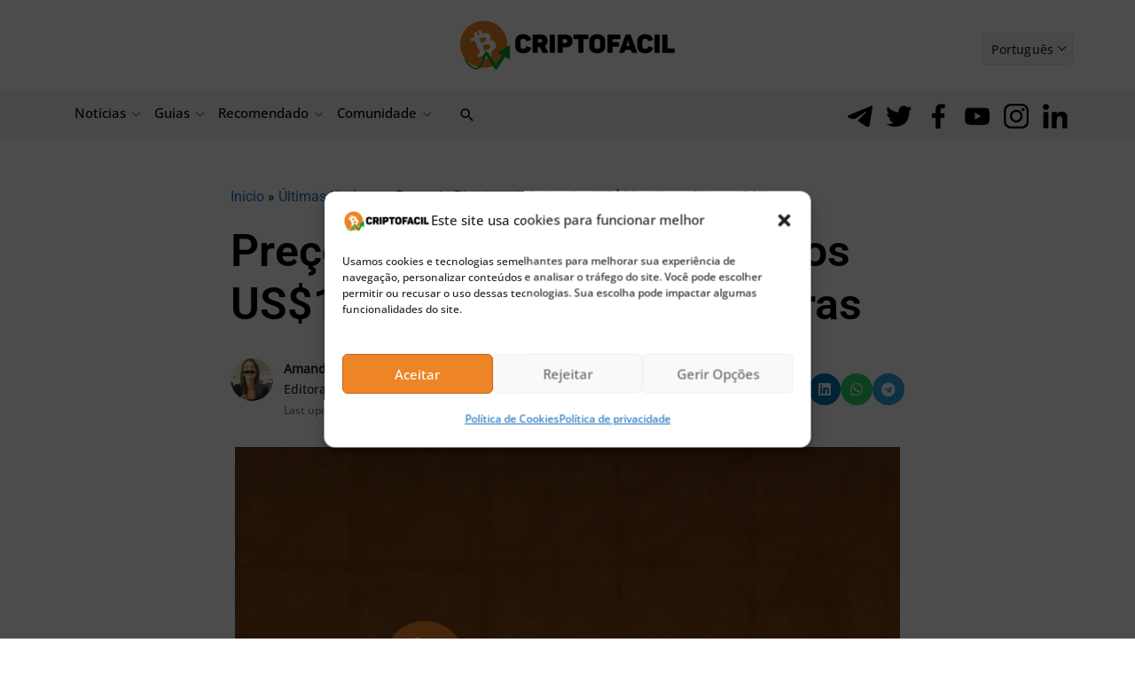

--- FILE ---
content_type: text/html; charset=UTF-8
request_url: https://www.criptofacil.com/preco-do-bitcoin-cai-abaixo-dos-us11-mil-nas-ultimas-24-horas/
body_size: 42825
content:
<!DOCTYPE html>
<html lang="pt-BR">
<head><meta charset="UTF-8"><script>if(navigator.userAgent.match(/MSIE|Internet Explorer/i)||navigator.userAgent.match(/Trident\/7\..*?rv:11/i)){var href=document.location.href;if(!href.match(/[?&]nowprocket/)){if(href.indexOf("?")==-1){if(href.indexOf("#")==-1){document.location.href=href+"?nowprocket=1"}else{document.location.href=href.replace("#","?nowprocket=1#")}}else{if(href.indexOf("#")==-1){document.location.href=href+"&nowprocket=1"}else{document.location.href=href.replace("#","&nowprocket=1#")}}}}</script><script>(()=>{class RocketLazyLoadScripts{constructor(){this.v="2.0.4",this.userEvents=["keydown","keyup","mousedown","mouseup","mousemove","mouseover","mouseout","touchmove","touchstart","touchend","touchcancel","wheel","click","dblclick","input"],this.attributeEvents=["onblur","onclick","oncontextmenu","ondblclick","onfocus","onmousedown","onmouseenter","onmouseleave","onmousemove","onmouseout","onmouseover","onmouseup","onmousewheel","onscroll","onsubmit"]}async t(){this.i(),this.o(),/iP(ad|hone)/.test(navigator.userAgent)&&this.h(),this.u(),this.l(this),this.m(),this.k(this),this.p(this),this._(),await Promise.all([this.R(),this.L()]),this.lastBreath=Date.now(),this.S(this),this.P(),this.D(),this.O(),this.M(),await this.C(this.delayedScripts.normal),await this.C(this.delayedScripts.defer),await this.C(this.delayedScripts.async),await this.T(),await this.F(),await this.j(),await this.A(),window.dispatchEvent(new Event("rocket-allScriptsLoaded")),this.everythingLoaded=!0,this.lastTouchEnd&&await new Promise(t=>setTimeout(t,500-Date.now()+this.lastTouchEnd)),this.I(),this.H(),this.U(),this.W()}i(){this.CSPIssue=sessionStorage.getItem("rocketCSPIssue"),document.addEventListener("securitypolicyviolation",t=>{this.CSPIssue||"script-src-elem"!==t.violatedDirective||"data"!==t.blockedURI||(this.CSPIssue=!0,sessionStorage.setItem("rocketCSPIssue",!0))},{isRocket:!0})}o(){window.addEventListener("pageshow",t=>{this.persisted=t.persisted,this.realWindowLoadedFired=!0},{isRocket:!0}),window.addEventListener("pagehide",()=>{this.onFirstUserAction=null},{isRocket:!0})}h(){let t;function e(e){t=e}window.addEventListener("touchstart",e,{isRocket:!0}),window.addEventListener("touchend",function i(o){o.changedTouches[0]&&t.changedTouches[0]&&Math.abs(o.changedTouches[0].pageX-t.changedTouches[0].pageX)<10&&Math.abs(o.changedTouches[0].pageY-t.changedTouches[0].pageY)<10&&o.timeStamp-t.timeStamp<200&&(window.removeEventListener("touchstart",e,{isRocket:!0}),window.removeEventListener("touchend",i,{isRocket:!0}),"INPUT"===o.target.tagName&&"text"===o.target.type||(o.target.dispatchEvent(new TouchEvent("touchend",{target:o.target,bubbles:!0})),o.target.dispatchEvent(new MouseEvent("mouseover",{target:o.target,bubbles:!0})),o.target.dispatchEvent(new PointerEvent("click",{target:o.target,bubbles:!0,cancelable:!0,detail:1,clientX:o.changedTouches[0].clientX,clientY:o.changedTouches[0].clientY})),event.preventDefault()))},{isRocket:!0})}q(t){this.userActionTriggered||("mousemove"!==t.type||this.firstMousemoveIgnored?"keyup"===t.type||"mouseover"===t.type||"mouseout"===t.type||(this.userActionTriggered=!0,this.onFirstUserAction&&this.onFirstUserAction()):this.firstMousemoveIgnored=!0),"click"===t.type&&t.preventDefault(),t.stopPropagation(),t.stopImmediatePropagation(),"touchstart"===this.lastEvent&&"touchend"===t.type&&(this.lastTouchEnd=Date.now()),"click"===t.type&&(this.lastTouchEnd=0),this.lastEvent=t.type,t.composedPath&&t.composedPath()[0].getRootNode()instanceof ShadowRoot&&(t.rocketTarget=t.composedPath()[0]),this.savedUserEvents.push(t)}u(){this.savedUserEvents=[],this.userEventHandler=this.q.bind(this),this.userEvents.forEach(t=>window.addEventListener(t,this.userEventHandler,{passive:!1,isRocket:!0})),document.addEventListener("visibilitychange",this.userEventHandler,{isRocket:!0})}U(){this.userEvents.forEach(t=>window.removeEventListener(t,this.userEventHandler,{passive:!1,isRocket:!0})),document.removeEventListener("visibilitychange",this.userEventHandler,{isRocket:!0}),this.savedUserEvents.forEach(t=>{(t.rocketTarget||t.target).dispatchEvent(new window[t.constructor.name](t.type,t))})}m(){const t="return false",e=Array.from(this.attributeEvents,t=>"data-rocket-"+t),i="["+this.attributeEvents.join("],[")+"]",o="[data-rocket-"+this.attributeEvents.join("],[data-rocket-")+"]",s=(e,i,o)=>{o&&o!==t&&(e.setAttribute("data-rocket-"+i,o),e["rocket"+i]=new Function("event",o),e.setAttribute(i,t))};new MutationObserver(t=>{for(const n of t)"attributes"===n.type&&(n.attributeName.startsWith("data-rocket-")||this.everythingLoaded?n.attributeName.startsWith("data-rocket-")&&this.everythingLoaded&&this.N(n.target,n.attributeName.substring(12)):s(n.target,n.attributeName,n.target.getAttribute(n.attributeName))),"childList"===n.type&&n.addedNodes.forEach(t=>{if(t.nodeType===Node.ELEMENT_NODE)if(this.everythingLoaded)for(const i of[t,...t.querySelectorAll(o)])for(const t of i.getAttributeNames())e.includes(t)&&this.N(i,t.substring(12));else for(const e of[t,...t.querySelectorAll(i)])for(const t of e.getAttributeNames())this.attributeEvents.includes(t)&&s(e,t,e.getAttribute(t))})}).observe(document,{subtree:!0,childList:!0,attributeFilter:[...this.attributeEvents,...e]})}I(){this.attributeEvents.forEach(t=>{document.querySelectorAll("[data-rocket-"+t+"]").forEach(e=>{this.N(e,t)})})}N(t,e){const i=t.getAttribute("data-rocket-"+e);i&&(t.setAttribute(e,i),t.removeAttribute("data-rocket-"+e))}k(t){Object.defineProperty(HTMLElement.prototype,"onclick",{get(){return this.rocketonclick||null},set(e){this.rocketonclick=e,this.setAttribute(t.everythingLoaded?"onclick":"data-rocket-onclick","this.rocketonclick(event)")}})}S(t){function e(e,i){let o=e[i];e[i]=null,Object.defineProperty(e,i,{get:()=>o,set(s){t.everythingLoaded?o=s:e["rocket"+i]=o=s}})}e(document,"onreadystatechange"),e(window,"onload"),e(window,"onpageshow");try{Object.defineProperty(document,"readyState",{get:()=>t.rocketReadyState,set(e){t.rocketReadyState=e},configurable:!0}),document.readyState="loading"}catch(t){console.log("WPRocket DJE readyState conflict, bypassing")}}l(t){this.originalAddEventListener=EventTarget.prototype.addEventListener,this.originalRemoveEventListener=EventTarget.prototype.removeEventListener,this.savedEventListeners=[],EventTarget.prototype.addEventListener=function(e,i,o){o&&o.isRocket||!t.B(e,this)&&!t.userEvents.includes(e)||t.B(e,this)&&!t.userActionTriggered||e.startsWith("rocket-")||t.everythingLoaded?t.originalAddEventListener.call(this,e,i,o):(t.savedEventListeners.push({target:this,remove:!1,type:e,func:i,options:o}),"mouseenter"!==e&&"mouseleave"!==e||t.originalAddEventListener.call(this,e,t.savedUserEvents.push,o))},EventTarget.prototype.removeEventListener=function(e,i,o){o&&o.isRocket||!t.B(e,this)&&!t.userEvents.includes(e)||t.B(e,this)&&!t.userActionTriggered||e.startsWith("rocket-")||t.everythingLoaded?t.originalRemoveEventListener.call(this,e,i,o):t.savedEventListeners.push({target:this,remove:!0,type:e,func:i,options:o})}}J(t,e){this.savedEventListeners=this.savedEventListeners.filter(i=>{let o=i.type,s=i.target||window;return e!==o||t!==s||(this.B(o,s)&&(i.type="rocket-"+o),this.$(i),!1)})}H(){EventTarget.prototype.addEventListener=this.originalAddEventListener,EventTarget.prototype.removeEventListener=this.originalRemoveEventListener,this.savedEventListeners.forEach(t=>this.$(t))}$(t){t.remove?this.originalRemoveEventListener.call(t.target,t.type,t.func,t.options):this.originalAddEventListener.call(t.target,t.type,t.func,t.options)}p(t){let e;function i(e){return t.everythingLoaded?e:e.split(" ").map(t=>"load"===t||t.startsWith("load.")?"rocket-jquery-load":t).join(" ")}function o(o){function s(e){const s=o.fn[e];o.fn[e]=o.fn.init.prototype[e]=function(){return this[0]===window&&t.userActionTriggered&&("string"==typeof arguments[0]||arguments[0]instanceof String?arguments[0]=i(arguments[0]):"object"==typeof arguments[0]&&Object.keys(arguments[0]).forEach(t=>{const e=arguments[0][t];delete arguments[0][t],arguments[0][i(t)]=e})),s.apply(this,arguments),this}}if(o&&o.fn&&!t.allJQueries.includes(o)){const e={DOMContentLoaded:[],"rocket-DOMContentLoaded":[]};for(const t in e)document.addEventListener(t,()=>{e[t].forEach(t=>t())},{isRocket:!0});o.fn.ready=o.fn.init.prototype.ready=function(i){function s(){parseInt(o.fn.jquery)>2?setTimeout(()=>i.bind(document)(o)):i.bind(document)(o)}return"function"==typeof i&&(t.realDomReadyFired?!t.userActionTriggered||t.fauxDomReadyFired?s():e["rocket-DOMContentLoaded"].push(s):e.DOMContentLoaded.push(s)),o([])},s("on"),s("one"),s("off"),t.allJQueries.push(o)}e=o}t.allJQueries=[],o(window.jQuery),Object.defineProperty(window,"jQuery",{get:()=>e,set(t){o(t)}})}P(){const t=new Map;document.write=document.writeln=function(e){const i=document.currentScript,o=document.createRange(),s=i.parentElement;let n=t.get(i);void 0===n&&(n=i.nextSibling,t.set(i,n));const c=document.createDocumentFragment();o.setStart(c,0),c.appendChild(o.createContextualFragment(e)),s.insertBefore(c,n)}}async R(){return new Promise(t=>{this.userActionTriggered?t():this.onFirstUserAction=t})}async L(){return new Promise(t=>{document.addEventListener("DOMContentLoaded",()=>{this.realDomReadyFired=!0,t()},{isRocket:!0})})}async j(){return this.realWindowLoadedFired?Promise.resolve():new Promise(t=>{window.addEventListener("load",t,{isRocket:!0})})}M(){this.pendingScripts=[];this.scriptsMutationObserver=new MutationObserver(t=>{for(const e of t)e.addedNodes.forEach(t=>{"SCRIPT"!==t.tagName||t.noModule||t.isWPRocket||this.pendingScripts.push({script:t,promise:new Promise(e=>{const i=()=>{const i=this.pendingScripts.findIndex(e=>e.script===t);i>=0&&this.pendingScripts.splice(i,1),e()};t.addEventListener("load",i,{isRocket:!0}),t.addEventListener("error",i,{isRocket:!0}),setTimeout(i,1e3)})})})}),this.scriptsMutationObserver.observe(document,{childList:!0,subtree:!0})}async F(){await this.X(),this.pendingScripts.length?(await this.pendingScripts[0].promise,await this.F()):this.scriptsMutationObserver.disconnect()}D(){this.delayedScripts={normal:[],async:[],defer:[]},document.querySelectorAll("script[type$=rocketlazyloadscript]").forEach(t=>{t.hasAttribute("data-rocket-src")?t.hasAttribute("async")&&!1!==t.async?this.delayedScripts.async.push(t):t.hasAttribute("defer")&&!1!==t.defer||"module"===t.getAttribute("data-rocket-type")?this.delayedScripts.defer.push(t):this.delayedScripts.normal.push(t):this.delayedScripts.normal.push(t)})}async _(){await this.L();let t=[];document.querySelectorAll("script[type$=rocketlazyloadscript][data-rocket-src]").forEach(e=>{let i=e.getAttribute("data-rocket-src");if(i&&!i.startsWith("data:")){i.startsWith("//")&&(i=location.protocol+i);try{const o=new URL(i).origin;o!==location.origin&&t.push({src:o,crossOrigin:e.crossOrigin||"module"===e.getAttribute("data-rocket-type")})}catch(t){}}}),t=[...new Map(t.map(t=>[JSON.stringify(t),t])).values()],this.Y(t,"preconnect")}async G(t){if(await this.K(),!0!==t.noModule||!("noModule"in HTMLScriptElement.prototype))return new Promise(e=>{let i;function o(){(i||t).setAttribute("data-rocket-status","executed"),e()}try{if(navigator.userAgent.includes("Firefox/")||""===navigator.vendor||this.CSPIssue)i=document.createElement("script"),[...t.attributes].forEach(t=>{let e=t.nodeName;"type"!==e&&("data-rocket-type"===e&&(e="type"),"data-rocket-src"===e&&(e="src"),i.setAttribute(e,t.nodeValue))}),t.text&&(i.text=t.text),t.nonce&&(i.nonce=t.nonce),i.hasAttribute("src")?(i.addEventListener("load",o,{isRocket:!0}),i.addEventListener("error",()=>{i.setAttribute("data-rocket-status","failed-network"),e()},{isRocket:!0}),setTimeout(()=>{i.isConnected||e()},1)):(i.text=t.text,o()),i.isWPRocket=!0,t.parentNode.replaceChild(i,t);else{const i=t.getAttribute("data-rocket-type"),s=t.getAttribute("data-rocket-src");i?(t.type=i,t.removeAttribute("data-rocket-type")):t.removeAttribute("type"),t.addEventListener("load",o,{isRocket:!0}),t.addEventListener("error",i=>{this.CSPIssue&&i.target.src.startsWith("data:")?(console.log("WPRocket: CSP fallback activated"),t.removeAttribute("src"),this.G(t).then(e)):(t.setAttribute("data-rocket-status","failed-network"),e())},{isRocket:!0}),s?(t.fetchPriority="high",t.removeAttribute("data-rocket-src"),t.src=s):t.src="data:text/javascript;base64,"+window.btoa(unescape(encodeURIComponent(t.text)))}}catch(i){t.setAttribute("data-rocket-status","failed-transform"),e()}});t.setAttribute("data-rocket-status","skipped")}async C(t){const e=t.shift();return e?(e.isConnected&&await this.G(e),this.C(t)):Promise.resolve()}O(){this.Y([...this.delayedScripts.normal,...this.delayedScripts.defer,...this.delayedScripts.async],"preload")}Y(t,e){this.trash=this.trash||[];let i=!0;var o=document.createDocumentFragment();t.forEach(t=>{const s=t.getAttribute&&t.getAttribute("data-rocket-src")||t.src;if(s&&!s.startsWith("data:")){const n=document.createElement("link");n.href=s,n.rel=e,"preconnect"!==e&&(n.as="script",n.fetchPriority=i?"high":"low"),t.getAttribute&&"module"===t.getAttribute("data-rocket-type")&&(n.crossOrigin=!0),t.crossOrigin&&(n.crossOrigin=t.crossOrigin),t.integrity&&(n.integrity=t.integrity),t.nonce&&(n.nonce=t.nonce),o.appendChild(n),this.trash.push(n),i=!1}}),document.head.appendChild(o)}W(){this.trash.forEach(t=>t.remove())}async T(){try{document.readyState="interactive"}catch(t){}this.fauxDomReadyFired=!0;try{await this.K(),this.J(document,"readystatechange"),document.dispatchEvent(new Event("rocket-readystatechange")),await this.K(),document.rocketonreadystatechange&&document.rocketonreadystatechange(),await this.K(),this.J(document,"DOMContentLoaded"),document.dispatchEvent(new Event("rocket-DOMContentLoaded")),await this.K(),this.J(window,"DOMContentLoaded"),window.dispatchEvent(new Event("rocket-DOMContentLoaded"))}catch(t){console.error(t)}}async A(){try{document.readyState="complete"}catch(t){}try{await this.K(),this.J(document,"readystatechange"),document.dispatchEvent(new Event("rocket-readystatechange")),await this.K(),document.rocketonreadystatechange&&document.rocketonreadystatechange(),await this.K(),this.J(window,"load"),window.dispatchEvent(new Event("rocket-load")),await this.K(),window.rocketonload&&window.rocketonload(),await this.K(),this.allJQueries.forEach(t=>t(window).trigger("rocket-jquery-load")),await this.K(),this.J(window,"pageshow");const t=new Event("rocket-pageshow");t.persisted=this.persisted,window.dispatchEvent(t),await this.K(),window.rocketonpageshow&&window.rocketonpageshow({persisted:this.persisted})}catch(t){console.error(t)}}async K(){Date.now()-this.lastBreath>45&&(await this.X(),this.lastBreath=Date.now())}async X(){return document.hidden?new Promise(t=>setTimeout(t)):new Promise(t=>requestAnimationFrame(t))}B(t,e){return e===document&&"readystatechange"===t||(e===document&&"DOMContentLoaded"===t||(e===window&&"DOMContentLoaded"===t||(e===window&&"load"===t||e===window&&"pageshow"===t)))}static run(){(new RocketLazyLoadScripts).t()}}RocketLazyLoadScripts.run()})();</script>

<meta name="viewport" content="width=device-width, initial-scale=1">
<link rel="profile" href="https://gmpg.org/xfn/11">

<meta name="msvalidate.01" content="9F53C9AC926617B00F4C9A2ADE6D54CD" />
<meta name="ahrefs-site-verification" content="40a2bd57e32da3b96f5ff037c07677393b8ada5aabcd01dd40cf8ffe73871371">

	
<style></style>



<meta name='robots' content='index, follow, max-image-preview:large, max-snippet:-1, max-video-preview:-1' />
	<style></style>
	
	<!-- This site is optimized with the Yoast SEO plugin v26.5 - https://yoast.com/wordpress/plugins/seo/ -->
	<title>Preço do Bitcoin cai abaixo dos US$11 mil nas últimas 24 horas</title>
<link data-rocket-prefetch href="https://www.googletagmanager.com" rel="dns-prefetch">
<link data-rocket-prefetch href="https://fonts.googleapis.com" rel="dns-prefetch">
<link data-rocket-prefetch href="https://fonts.gstatic.com" rel="dns-prefetch">
<link data-rocket-prefetch href="https://bs_cb97e906.criptofacil.care" rel="dns-prefetch">
<link data-rocket-prefetch href="https://bs_9a8f3fbb.criptofacil.care" rel="dns-prefetch">
<link data-rocket-preload as="style" href="https://fonts.googleapis.com/css?family=Open%20Sans%3A500%2C400%2C700%2C600&#038;display=swap" rel="preload">
<link href="https://fonts.googleapis.com/css?family=Open%20Sans%3A500%2C400%2C700%2C600&#038;display=swap" media="print" onload="this.media=&#039;all&#039;" rel="stylesheet">
<noscript><link rel="stylesheet" href="https://fonts.googleapis.com/css?family=Open%20Sans%3A500%2C400%2C700%2C600&#038;display=swap"></noscript>
<link crossorigin data-rocket-preload as="font" href="https://www.criptofacil.com/wp-content/themes/astra/assets/fonts/astra.woff" rel="preload">
<link crossorigin data-rocket-preload as="font" href="https://www.criptofacil.com/wp-content/themes/astra-child/assets/fontawesome-5.15.4/webfonts/fa-brands-400.woff2" rel="preload">
<link crossorigin data-rocket-preload as="font" href="https://fonts.gstatic.com/s/roboto/v50/KFO7CnqEu92Fr1ME7kSn66aGLdTylUAMa3yUBA.woff2" rel="preload">
<link crossorigin data-rocket-preload as="font" href="https://www.criptofacil.com/wp-content/themes/astra-child/fonts/OpenSansMedium.woff2" rel="preload">
<link crossorigin data-rocket-preload as="font" href="https://www.criptofacil.com/wp-content/themes/astra-child/fonts/OpenSansRegular.woff2" rel="preload">
<link crossorigin data-rocket-preload as="font" href="https://www.criptofacil.com/wp-content/themes/astra-child/fonts/OpenSansSemiBold.woff2" rel="preload">
<style id="wpr-usedcss">img:is([sizes=auto i],[sizes^="auto," i]){contain-intrinsic-size:3000px 1500px}a,body,caption,del,div,em,fieldset,form,h1,h3,html,iframe,label,legend,li,object,p,pre,small,span,strong,table,tbody,th,tr,ul{border:0;font-size:100%;font-style:inherit;font-weight:inherit;margin:0;outline:0;padding:0;vertical-align:baseline}html{-webkit-text-size-adjust:100%;-ms-text-size-adjust:100%}body{margin:0}article,aside,details,figure,footer,header,main,nav,summary{display:block}canvas,progress,video{display:inline-block;vertical-align:baseline}[hidden],template{display:none}a{background-color:transparent}a:active{outline:0}a,a:focus,a:hover,a:visited{text-decoration:none}small{font-size:80%}img{border:0}svg:not(:root){overflow:hidden}figure{margin:0}hr{box-sizing:content-box;height:0}pre{overflow:auto}pre{font-size:1em}button,input,optgroup,select,textarea{color:inherit;font:inherit;margin:0}button{overflow:visible}button,select{text-transform:none}button,html input[type=button],input[type=submit]{-webkit-appearance:button;cursor:pointer}button[disabled],html input[disabled]{cursor:default}button::-moz-focus-inner,input::-moz-focus-inner{border:0;padding:0}input{line-height:normal}input[type=checkbox],input[type=radio]{box-sizing:border-box;padding:0}input[type=number]::-webkit-inner-spin-button,input[type=number]::-webkit-outer-spin-button{height:auto}input[type=search]{-webkit-appearance:textfield;box-sizing:content-box}#comments .submit{padding:10px 15px;border-radius:2px;line-height:1.85714285714286;border:0}input[type=search]::-webkit-search-cancel-button,input[type=search]::-webkit-search-decoration{-webkit-appearance:none}fieldset{border:1px solid var(--ast-border-color);margin:0;padding:.35em .625em .75em}legend{border:0;padding:0}fieldset legend{margin-bottom:1.5em;padding:0 .5em}textarea{overflow:auto}optgroup{font-weight:700}table{border-collapse:collapse;border-spacing:0}@media (min-width:768px){.ast-container{max-width:100%}}@media (min-width:992px){.ast-container{max-width:100%}}@media (min-width:1200px){.ast-container{max-width:100%}}.ast-container{margin-left:auto;margin-right:auto;padding-left:20px;padding-right:20px}.ast-container::after{content:"";display:table;clear:both}h1,h3{clear:both}.entry-content h1,h1{color:#808285;font-size:2em;line-height:1.2}.entry-content h3,h3{color:#808285;font-size:1.5em;line-height:1.4}html{box-sizing:border-box}*,:after,:before{box-sizing:inherit}body{color:#808285;background:#fff;font-style:normal}ul{margin:0 0 1.5em 3em}ul{list-style:disc}li>ul{margin-bottom:0;margin-left:1.5em}b,strong{font-weight:700}em,i{font-style:italic}pre{background:var(--ast-code-block-background);font-family:"Courier 10 Pitch",Courier,monospace;margin-bottom:1.6em;overflow:auto;max-width:100%;padding:1.6em}img{height:auto;max-width:100%}hr{background-color:#ccc;border:0;height:1px;margin-bottom:1.5em}.button,button,input,select,textarea{color:#808285;font-weight:400;font-size:100%;margin:0;vertical-align:baseline}button,input{line-height:normal}table,th{border:1px solid var(--ast-border-color)}table{border-collapse:separate;border-spacing:0;border-width:1px 0 0 1px;margin:0 0 1.5em;width:100%}th{font-weight:600}th{padding:.7em 1em;border-width:0 1px 1px 0}.button,button,input[type=button],input[type=submit]{border:1px solid;border-color:var(--ast-border-color);border-radius:2px;background:#e6e6e6;padding:.6em 1em .4em;color:#fff}.button:focus,.button:hover,button:focus,button:hover,input[type=button]:focus,input[type=button]:hover,input[type=submit]:focus,input[type=submit]:hover{color:#fff;border-color:var(--ast-border-color)}.button:active,.button:focus,button:active,button:focus,input[type=button]:active,input[type=button]:focus,input[type=submit]:active,input[type=submit]:focus{border-color:var(--ast-border-color);outline:0}input[type=search],input[type=text],input[type=url],textarea{color:#666;border:1px solid var(--ast-border-color);border-radius:2px;-webkit-appearance:none}input[type=search]:focus,input[type=text]:focus,input[type=url]:focus,textarea:focus{color:#111}textarea{padding-left:3px;width:100%}a{color:#4169e1}a:focus,a:hover{color:#191970}a:focus{outline:dotted thin}a:hover{outline:0}.screen-reader-text{border:0;clip:rect(1px,1px,1px,1px);height:1px;margin:-1px;overflow:hidden;padding:0;position:absolute;width:1px;word-wrap:normal!important}.screen-reader-text:focus{background-color:#f1f1f1;border-radius:2px;box-shadow:0 0 2px 2px rgba(0,0,0,.6);clip:auto!important;color:#21759b;display:block;font-size:12.25px;font-size:.875rem;height:auto;left:5px;line-height:normal;padding:15px 23px 14px;text-decoration:none;top:5px;width:auto;z-index:100000}#primary:after,#primary:before,.ast-container:after,.ast-container:before,.clear:after,.clear:before,.site-content:after,.site-content:before,.site-header:after,.site-header:before,.site-main:after,.site-main:before{content:"";display:table}#primary:after,.ast-container:after,.clear:after,.site-content:after,.site-header:after,.site-main:after{clear:both}iframe,object{max-width:100%}::selection{color:#fff;background:#0274be}body{-webkit-font-smoothing:antialiased;-moz-osx-font-smoothing:grayscale}body:not(.logged-in){position:relative}#page{position:relative}a,a:focus{text-decoration:none}.site-header a *,a{transition:all .2s linear}img{vertical-align:middle}.entry-content h1,.entry-content h3{margin-bottom:20px}p{margin-bottom:1.75em}.button,input[type=button],input[type=submit]{border-radius:0;padding:18px 30px;border:0;box-shadow:none;text-shadow:none}.button:hover,input[type=button]:hover,input[type=submit]:hover{box-shadow:none}.button:active,.button:focus,input[type=button]:active,input[type=button]:focus,input[type=submit]:active,input[type=submit]:focus{box-shadow:none}.search-form .search-field{outline:0}.ast-search-menu-icon{position:relative;z-index:3}.site .skip-link{background-color:#f1f1f1;box-shadow:0 0 1px 1px rgba(0,0,0,.2);color:#21759b;display:block;font-family:Montserrat,"Helvetica Neue",sans-serif;font-size:14px;font-weight:700;left:-9999em;outline:0;padding:15px 23px 14px;text-decoration:none;text-transform:none;top:-9999em}.site .skip-link:focus{clip:auto;height:auto;left:6px;top:7px;width:auto;z-index:100000;outline:dotted thin}input,select{line-height:1}body,button,input[type=button],input[type=submit],textarea{line-height:1.85714285714286}.ast-single-post .entry-title,.ast-single-post .entry-title a{line-height:1.2}.entry-title,.entry-title a{font-weight:var(--ast-blog-title-font-weight,normal)}body{background-color:#fff}#page{display:block}#primary{display:block;position:relative;float:left;width:100%}#primary{margin:4em 0}.ast-separate-container{background-color:#f5f5f5}.ast-separate-container #primary{padding:4em 0;margin:0;border:0}.ast-separate-container .ast-article-single:not(.ast-related-post){background-color:#fff}.ast-separate-container .ast-article-single{border-bottom:1px solid var(--ast-border-color);margin:0;padding:5.34em 6.67em}.ast-separate-container .ast-article-single{border-bottom:0}@media (max-width:1200px){.ast-separate-container .ast-article-single{margin:0;padding:3.34em 2.4em}}@media (min-width:993px){.ast-separate-container #primary{margin:4em 0;padding:0}}@media (max-width:992px){.ast-separate-container #primary{padding-left:0;padding-right:0}}.ast-search-icon .astra-search-icon{font-size:1.3em}.main-navigation{height:100%;-js-display:inline-flex;display:inline-flex}.main-navigation ul{list-style:none;margin:0;padding-left:0;position:relative}.main-header-menu .menu-link,.main-header-menu>a{text-decoration:none;padding:0 1em;display:inline-block;transition:all .2s linear}.main-header-menu .menu-item{position:relative}.main-header-menu .menu-item.focus>.sub-menu,.main-header-menu .menu-item:hover>.sub-menu{right:auto;left:0;visibility:visible}.main-header-menu .sub-menu{width:240px;background:#fff;left:-999em;position:absolute;top:100%;z-index:99999;visibility:hidden}.main-header-menu .sub-menu .menu-link{padding:.9em 1em;display:block;word-wrap:break-word}.main-header-menu .sub-menu .menu-item:not(.menu-item-has-children) .menu-link .icon-arrow:first-of-type{display:none}.main-header-menu .sub-menu .sub-menu{top:0}.ast-header-break-point .main-navigation{padding-left:0}.ast-header-break-point .main-navigation ul .menu-item .menu-link{padding:0 20px;display:inline-block;width:100%;border:0;border-bottom-width:1px;border-style:solid;border-color:var(--ast-border-color)}.ast-header-break-point .main-navigation ul .menu-item .menu-link .icon-arrow:first-of-type{margin-right:5px}.ast-header-break-point .main-navigation ul .sub-menu .menu-item:not(.menu-item-has-children) .menu-link .icon-arrow:first-of-type{display:inline}.ast-header-break-point .main-navigation .sub-menu .menu-item .menu-link{padding-left:30px}.ast-header-break-point .main-navigation .sub-menu .menu-item .menu-item .menu-link{padding-left:40px}.ast-header-break-point .main-navigation .sub-menu .menu-item .menu-item .menu-item .menu-link{padding-left:50px}.ast-header-break-point .main-navigation .sub-menu .menu-item .menu-item .menu-item .menu-item .menu-link{padding-left:60px}.ast-header-break-point .main-header-menu{background-color:#f9f9f9;border-top-width:0}.ast-header-break-point .main-header-menu .sub-menu{background-color:#f9f9f9;position:static;opacity:1;visibility:visible;border:0;width:auto}.site-header .menu-link *{transition:none}.ast-icon.icon-arrow svg{height:.6em;width:.6em;position:relative;margin-left:10px}.ast-icon.icon-search svg{height:1em;width:.9em;margin-top:3px;margin-right:2px}.ast-header-break-point .main-header-bar-navigation{flex:auto}.ast-header-break-point .ast-icon.icon-arrow svg{height:.85em;width:.95em;position:relative;margin-left:10px}.ast-icon svg{fill:currentColor}.site-header{z-index:99;position:relative}.main-header-bar-wrap{position:relative}.ast-menu-toggle{display:none;background:0 0;color:inherit;border-style:dotted;border-color:transparent}.ast-menu-toggle:focus,.ast-menu-toggle:hover{background:0 0;border-color:inherit;color:inherit}.ast-menu-toggle:focus{outline:dotted thin}.ast-masthead-custom-menu-items .ast-dropdown-active .slide-search.astra-search-icon{color:#757575}.ast-search-menu-icon.slide-search .search-form{backface-visibility:visible;visibility:hidden;opacity:0;transition:all .2s;position:absolute;z-index:3;right:-1em;top:50%;transform:translateY(-50%)}.ast-search-menu-icon.ast-dropdown-active.slide-search .search-form{visibility:visible;opacity:1}.ast-search-menu-icon .search-form{border:1px solid var(--ast-border-color);line-height:normal;padding:0 3em 0 0;border-radius:2px;display:inline-block;backface-visibility:hidden;position:relative;color:inherit;background-color:#fff}.ast-search-menu-icon .astra-search-icon{-js-display:flex;display:flex;line-height:normal}.ast-search-menu-icon .astra-search-icon:focus{outline:0}.ast-search-menu-icon .search-field{border:none;background-color:transparent;transition:width .2s;border-radius:inherit;color:inherit;font-size:inherit;width:0;color:#757575}.ast-search-menu-icon.ast-dropdown-active{visibility:visible;opacity:1;position:relative}.ast-search-menu-icon.ast-dropdown-active .search-field{width:235px}li.ast-masthead-custom-menu-items{padding:0 1em}li.ast-masthead-custom-menu-items a{padding-left:0;padding-right:0;vertical-align:middle}li.ast-masthead-custom-menu-items a,li.ast-masthead-custom-menu-items a:focus,li.ast-masthead-custom-menu-items a:hover{background:0 0}li.ast-masthead-custom-menu-items .ast-search-icon .astra-search-icon{line-height:1}.ast-search-icon{z-index:4;position:relative;line-height:normal}.ast-masthead-custom-menu-items{padding:0 1em}.search-custom-menu-item{position:relative}.ast-header-break-point ul li.ast-masthead-custom-menu-items a{padding:0;display:inline-block;width:auto;border:0}.ast-header-break-point li.ast-masthead-custom-menu-items{padding-left:20px;padding-right:20px;margin-bottom:1em;margin-top:1em}.ast-header-break-point.ast-header-custom-item-inside .ast-search-menu-icon{position:relative;display:block;right:auto;transform:none}.ast-header-break-point .main-navigation{display:block;width:100%}.ast-header-break-point .main-navigation ul>.menu-item:first-child{border-top:0}.ast-header-break-point .main-navigation ul ul{left:auto;right:auto}.ast-header-break-point .main-navigation li{width:100%}.ast-header-break-point .main-navigation .widget{margin-bottom:1em}.ast-header-break-point .main-navigation .widget li{width:auto}.ast-header-break-point .main-navigation .widget:last-child{margin-bottom:0}.ast-header-break-point .main-header-bar-navigation{width:calc(100% + 40px);margin:0 -20px}.ast-header-break-point .main-header-menu ul ul{top:0}.hentry{margin:0 0 1.5em}.entry-content>:last-child{margin-bottom:0}body{overflow-x:hidden}.widget-title{font-weight:400;margin-bottom:1em;line-height:1.5}.widget{margin:0 0 2.8em}.widget:last-child{margin-bottom:0}.widget select{max-width:100%}.widget ul{margin:0;list-style-type:none}.widget_nav_menu ul ul.sub-menu{margin-top:.25em}.widget_nav_menu ul ul.sub-menu li{padding-left:20px}.widget_nav_menu ul ul.sub-menu a:after{left:-20px}.widget_nav_menu ul ul.sub-menu ul a:after{left:-40px}.widget_nav_menu ul ul.sub-menu ul ul a:after{left:-60px}.widget_nav_menu li{transition:all .2s linear}input[type=number],input[type=search],input[type=text],input[type=url],select,textarea{color:#666;padding:.75em;height:auto;border-width:1px;border-style:solid;border-color:var(--ast-border-color);border-radius:2px;background:var(--ast-comment-inputs-background);box-shadow:none;box-sizing:border-box;transition:all .2s linear}input[type=search]:focus,input[type=text]:focus,input[type=url]:focus,select:focus,textarea:focus{background-color:#fff;border-color:var(--ast-border-color);box-shadow:none}input[type=button],input[type=button]:focus,input[type=button]:hover,input[type=submit],input[type=submit]:focus,input[type=submit]:hover{box-shadow:none}textarea{width:100%}input[type=search]:focus{outline:dotted thin}input[type=color]{border:none;width:100px;padding:0;height:30px;cursor:pointer}input[type=color]::-webkit-color-swatch-wrapper{padding:0;border:none}input[type=color]::-webkit-color-swatch{border:none}.page .entry-header{margin-bottom:1.5em}.entry-header{margin-bottom:1.2em;word-wrap:break-word}.entry-content{word-wrap:break-word}.entry-content .wp-video,.entry-content p{margin-bottom:1.6em}.entry-content::after{display:table;clear:both;content:''}.entry-title{margin-bottom:.2em}.single .entry-header{margin-bottom:2em}.single .entry-header .post-thumb{margin-bottom:2em}.single .entry-header .post-thumb img{margin-top:0;margin-bottom:0}.page .has-post-thumbnail .post-thumb img{margin-bottom:1.5em}:root{--ast-post-nav-space:0;--ast-container-default-xlg-padding:6.67em;--ast-container-default-lg-padding:5.67em;--ast-container-default-slg-padding:4.34em;--ast-container-default-md-padding:3.34em;--ast-container-default-sm-padding:6.67em;--ast-container-default-xs-padding:2.4em;--ast-container-default-xxs-padding:1.4em;--ast-code-block-background:#EEEEEE;--ast-comment-inputs-background:#FAFAFA;--ast-normal-container-width:1200px;--ast-narrow-container-width:750px;--ast-blog-title-font-weight:normal;--ast-blog-meta-weight:inherit;--ast-global-color-primary:var(--ast-global-color-5);--ast-global-color-secondary:var(--ast-global-color-4);--ast-global-color-alternate-background:var(--ast-global-color-7);--ast-global-color-subtle-background:var(--ast-global-color-6);--ast-bg-style-guide:#F8FAFC;--ast-shadow-style-guide:0px 0px 4px 0 #00000057;--ast-global-dark-bg-style:#fff;--ast-global-dark-lfs:#fbfbfb;--ast-widget-bg-color:#fafafa;--ast-wc-container-head-bg-color:#fbfbfb;--ast-title-layout-bg:#eeeeee;--ast-search-border-color:#e7e7e7;--ast-lifter-hover-bg:#e6e6e6;--ast-gallery-block-color:#000;--srfm-color-input-label:var(--ast-global-color-2)}html{font-size:100%}a{color:#1e73be}a:focus,a:hover{color:#ed8626}body,button,input,select,textarea{font-family:'Open Sans',sans-serif;font-weight:500;font-size:16px;font-size:1rem;line-height:var(--ast-body-line-height,2.2em)}.entry-content h1,.entry-content h3,h1,h3{font-family:'Open Sans',sans-serif;font-weight:500}.entry-title{font-size:26px;font-size:1.625rem}.entry-content h1,h1{font-size:40px;font-size:2.5rem;font-family:'Open Sans',sans-serif;line-height:1.4em}.entry-content h3,h3{font-size:25px;font-size:1.5625rem;font-weight:500;font-family:'Open Sans',sans-serif;line-height:35px}::selection{background-color:#ed8626;color:#000}.entry-content h1,.entry-content h3,.entry-title a,body,h1,h3{color:var(--ast-global-color-8)}input:focus,input[type=search]:focus,input[type=text]:focus,input[type=url]:focus,textarea:focus{border-color:#1e73be}input[type=checkbox]:checked,input[type=checkbox]:focus:checked,input[type=checkbox]:hover:checked,input[type=radio]:checked{border-color:#1e73be;background-color:#1e73be;box-shadow:none}.entry-meta,.entry-meta *{line-height:1.45;color:#1e73be}.entry-meta a:not(.ast-button):focus,.entry-meta a:not(.ast-button):focus *,.entry-meta a:not(.ast-button):hover,.entry-meta a:not(.ast-button):hover *{color:#ed8626}.ast-search-menu-icon form.search-form{padding-right:0}.search-form input.search-field:focus{outline:0}.widget-title{font-size:22px;font-size:1.375rem;color:var(--ast-global-color-8)}#close:focus-visible,.ast-menu-toggle:focus-visible,.ast-search-menu-icon.slide-search a:focus-visible:focus-visible,.astra-search-icon:focus-visible,.site .skip-link:focus-visible,a:focus-visible{outline-style:dotted;outline-color:inherit;outline-width:thin}#ast-scroll-top:focus,input:focus,input[type=number]:focus,input[type=search]:focus,input[type=text]:focus,input[type=url]:focus,textarea:focus{border-style:dotted;border-color:inherit;border-width:thin}input{outline:0}.main-header-menu .menu-link{color:var(--ast-global-color-8)}.main-header-menu .ast-masthead-custom-menu-items a:hover,.main-header-menu .menu-item.focus>.ast-menu-toggle,.main-header-menu .menu-item.focus>.menu-link,.main-header-menu .menu-item:hover>.ast-menu-toggle,.main-header-menu .menu-item:hover>.menu-link{color:#1e73be}.button,.menu-toggle,button,input#submit,input[type=button],input[type=submit]{color:#000;border-color:#ed8626;background-color:#ed8626;padding-top:10px;padding-right:40px;padding-bottom:10px;padding-left:40px;font-family:inherit;font-weight:inherit}.menu-toggle:hover,button:focus,button:hover,input#submit:focus,input#submit:hover,input[type=button]:focus,input[type=button]:hover,input[type=submit]:focus,input[type=submit]:hover{color:#000;background-color:#ed8626;border-color:#ed8626}@media (max-width:768px){.ast-separate-container .entry-header{margin-bottom:1em}.ast-separate-container #primary{padding:1.5em 0}#primary{padding:1.5em 0;margin:0}.ast-separate-container .ast-article-single{padding:1.5em 2.14em}.ast-separate-container .comment-respond{padding:2em 2.14em}.widget-title{font-size:22px;font-size:1.375rem}body,button,input,select,textarea{font-size:16px;font-size:1rem}.entry-content h1,h1{font-size:45px}.entry-content h3,h3{font-size:26px}}@media (min-width:544px){.ast-container{max-width:100%}}.ast-separate-container,body{background-color:#fff;background-image:none}@media (max-width:544px){.ast-separate-container .ast-article-single{padding:1.5em 1em}.ast-separate-container #content .ast-container{padding-left:.54em;padding-right:.54em}.ast-search-menu-icon.ast-dropdown-active .search-field{width:170px}.widget-title{font-size:22px;font-size:1.375rem}body,button,input,select,textarea{font-size:16px;font-size:1rem}.entry-content h1,h1{font-size:32px}.entry-content h3,h3{font-size:22px}html{font-size:100%}.ast-separate-container .ast-article-single:not(.ast-related-post){background-color:var(--ast-global-color-5);background-image:none}}@media (min-width:769px){.main-header-menu .sub-menu .menu-item.focus>.sub-menu,.main-header-menu .sub-menu .menu-item:hover>.sub-menu{left:100%;right:auto}.ast-container{max-width:1240px}}@font-face{font-family:Astra;src:url(https://www.criptofacil.com/wp-content/themes/astra/assets/fonts/astra.woff) format("woff"),url(https://www.criptofacil.com/wp-content/themes/astra/assets/fonts/astra.ttf) format("truetype"),url(https://www.criptofacil.com/wp-content/themes/astra/assets/fonts/astra.svg#astra) format("svg");font-weight:400;font-style:normal;font-display:swap}.site .comments-area{padding-bottom:3em}:root{--ast-global-color-0:#0170B9;--ast-global-color-1:#3a3a3a;--ast-global-color-2:#3a3a3a;--ast-global-color-3:#4B4F58;--ast-global-color-4:#F5F5F5;--ast-global-color-5:#FFFFFF;--ast-global-color-6:#E5E5E5;--ast-global-color-7:#424242;--ast-global-color-8:#000000}:root{--ast-border-color:#dddddd}header.entry-header>:not(:last-child){margin-bottom:10px}.ast-breadcrumbs-inner nav,.ast-breadcrumbs-wrapper #ast-breadcrumbs-yoast{padding-top:60px}.ast-breadcrumbs-wrapper{line-height:1.4}.ast-breadcrumbs-wrapper{display:block;width:100%}.entry-content h1,.entry-content h3,h1,h3{color:var(--ast-global-color-8)}.main-header-menu .menu-item{-js-display:flex;display:flex;-webkit-box-pack:center;-webkit-justify-content:center;-moz-box-pack:center;-ms-flex-pack:center;justify-content:center;-webkit-box-orient:vertical;-webkit-box-direction:normal;-webkit-flex-direction:column;-moz-box-orient:vertical;-moz-box-direction:normal;-ms-flex-direction:column;flex-direction:column}.main-header-menu>.menu-item>.menu-link{height:100%;-webkit-box-align:center;-webkit-align-items:center;-moz-box-align:center;-ms-flex-align:center;align-items:center;-js-display:flex;display:flex}.main-header-menu .sub-menu .menu-item.menu-item-has-children>.menu-link:after{position:absolute;right:1em;top:50%;transform:translate(0,-50%) rotate(270deg)}.ast-header-break-point .main-navigation ul.sub-menu .menu-item .menu-link:before{content:"\e900";font-family:Astra;font-size:.65em;text-decoration:inherit;display:inline-block;transform:translate(0,-2px) rotateZ(270deg);margin-right:5px}.astra-search-icon::before{content:"\e8b6";font-family:Astra;font-style:normal;font-weight:400;text-decoration:inherit;text-align:center;-webkit-font-smoothing:antialiased;-moz-osx-font-smoothing:grayscale;z-index:3}.ast-header-break-point .main-header-bar-navigation .menu-item-has-children>.menu-link:after{display:none}.ast-separate-container .ast-article-single:not(.ast-related-post),.ast-separate-container .comments-area .comment-respond{background-color:var(--ast-global-color-5);background-image:none}.comment-reply-title{font-size:26px;font-size:1.625rem}.site-content article .comments-area{border-top:1px solid var(--ast-single-post-border,var(--ast-border-color))}.comment-reply-title{padding-top:1em;font-weight:400;line-height:1.65}.comments-area{border-top:1px solid #eee;margin-top:2em}.comments-area textarea#comment{width:100%;border-radius:0;vertical-align:middle;margin-bottom:10px}.ast-separate-container .comments-area{border-top:0}.ast-separate-container .comment-reply-title{padding-top:0}.ast-separate-container .comment-respond{background-color:#fff;padding:4em 6.67em;border-bottom:0}@media (max-width:1200px){.ast-separate-container .comment-respond{padding:3em 2.34em}}@media (max-width:544px){.ast-separate-container .comment-respond{padding:1.5em 1em}.comment-reply-title{font-size:26px;font-size:1.625rem}}@media (max-width:768px){.ast-separate-container .ast-article-single:not(.ast-related-post){background-color:var(--ast-global-color-5);background-image:none}.comments-area{margin-top:1.5em}.ast-separate-container .comment-respond{padding:2em 2.14em}.comment-reply-title{font-size:26px;font-size:1.625rem}}img.emoji{display:inline!important;border:none!important;box-shadow:none!important;height:1em!important;width:1em!important;margin:0 .07em!important;vertical-align:-.1em!important;background:0 0!important;padding:0!important}:where(.wp-block-button__link){border-radius:9999px;box-shadow:none;padding:calc(.667em + 2px) calc(1.333em + 2px);text-decoration:none}:root :where(.wp-block-button .wp-block-button__link.is-style-outline),:root :where(.wp-block-button.is-style-outline>.wp-block-button__link){border:2px solid;padding:.667em 1.333em}:root :where(.wp-block-button .wp-block-button__link.is-style-outline:not(.has-text-color)),:root :where(.wp-block-button.is-style-outline>.wp-block-button__link:not(.has-text-color)){color:currentColor}:root :where(.wp-block-button .wp-block-button__link.is-style-outline:not(.has-background)),:root :where(.wp-block-button.is-style-outline>.wp-block-button__link:not(.has-background)){background-color:initial;background-image:none}:where(.wp-block-calendar table:not(.has-background) th){background:#ddd}:where(.wp-block-columns){margin-bottom:1.75em}:where(.wp-block-columns.has-background){padding:1.25em 2.375em}:where(.wp-block-post-comments input[type=submit]){border:none}:where(.wp-block-cover-image:not(.has-text-color)),:where(.wp-block-cover:not(.has-text-color)){color:#fff}:where(.wp-block-cover-image.is-light:not(.has-text-color)),:where(.wp-block-cover.is-light:not(.has-text-color)){color:#000}:root :where(.wp-block-cover h1:not(.has-text-color)),:root :where(.wp-block-cover h2:not(.has-text-color)),:root :where(.wp-block-cover h3:not(.has-text-color)),:root :where(.wp-block-cover h4:not(.has-text-color)),:root :where(.wp-block-cover h5:not(.has-text-color)),:root :where(.wp-block-cover h6:not(.has-text-color)),:root :where(.wp-block-cover p:not(.has-text-color)){color:inherit}:where(.wp-block-file){margin-bottom:1.5em}:where(.wp-block-file__button){border-radius:2em;display:inline-block;padding:.5em 1em}:where(.wp-block-file__button):is(a):active,:where(.wp-block-file__button):is(a):focus,:where(.wp-block-file__button):is(a):hover,:where(.wp-block-file__button):is(a):visited{box-shadow:none;color:#fff;opacity:.85;text-decoration:none}:where(.wp-block-group.wp-block-group-is-layout-constrained){position:relative}.wp-block-image>a,.wp-block-image>figure>a{display:inline-block}.wp-block-image img{box-sizing:border-box;height:auto;max-width:100%;vertical-align:bottom}@media not (prefers-reduced-motion){.wp-block-image img.hide{visibility:hidden}.wp-block-image img.show{animation:.4s show-content-image}}.wp-block-image[style*=border-radius] img,.wp-block-image[style*=border-radius]>a{border-radius:inherit}.wp-block-image :where(figcaption){margin-bottom:1em;margin-top:.5em}:root :where(.wp-block-image.is-style-rounded img,.wp-block-image .is-style-rounded img){border-radius:9999px}.wp-block-image figure{margin:0}@keyframes show-content-image{0%{visibility:hidden}99%{visibility:hidden}to{visibility:visible}}:where(.wp-block-latest-comments:not([style*=line-height] .wp-block-latest-comments__comment)){line-height:1.1}:where(.wp-block-latest-comments:not([style*=line-height] .wp-block-latest-comments__comment-excerpt p)){line-height:1.8}:root :where(.wp-block-latest-posts.is-grid){padding:0}:root :where(.wp-block-latest-posts.wp-block-latest-posts__list){padding-left:0}ul{box-sizing:border-box}:root :where(.wp-block-list.has-background){padding:1.25em 2.375em}:where(.wp-block-navigation.has-background .wp-block-navigation-item a:not(.wp-element-button)),:where(.wp-block-navigation.has-background .wp-block-navigation-submenu a:not(.wp-element-button)){padding:.5em 1em}:where(.wp-block-navigation .wp-block-navigation__submenu-container .wp-block-navigation-item a:not(.wp-element-button)),:where(.wp-block-navigation .wp-block-navigation__submenu-container .wp-block-navigation-submenu a:not(.wp-element-button)),:where(.wp-block-navigation .wp-block-navigation__submenu-container .wp-block-navigation-submenu button.wp-block-navigation-item__content),:where(.wp-block-navigation .wp-block-navigation__submenu-container .wp-block-pages-list__item button.wp-block-navigation-item__content){padding:.5em 1em}:root :where(p.has-background){padding:1.25em 2.375em}:where(p.has-text-color:not(.has-link-color)) a{color:inherit}:where(.wp-block-post-comments-form) input:not([type=submit]),:where(.wp-block-post-comments-form) textarea{border:1px solid #949494;font-family:inherit;font-size:1em}:where(.wp-block-post-comments-form) input:where(:not([type=submit]):not([type=checkbox])),:where(.wp-block-post-comments-form) textarea{padding:calc(.667em + 2px)}:where(.wp-block-post-excerpt){box-sizing:border-box;margin-bottom:var(--wp--style--block-gap);margin-top:var(--wp--style--block-gap)}:where(.wp-block-preformatted.has-background){padding:1.25em 2.375em}:where(.wp-block-search__button){border:1px solid #ccc;padding:6px 10px}:where(.wp-block-search__input){font-family:inherit;font-size:inherit;font-style:inherit;font-weight:inherit;letter-spacing:inherit;line-height:inherit;text-transform:inherit}:where(.wp-block-search__button-inside .wp-block-search__inside-wrapper){border:1px solid #949494;box-sizing:border-box;padding:4px}:where(.wp-block-search__button-inside .wp-block-search__inside-wrapper) .wp-block-search__input{border:none;border-radius:0;padding:0 4px}:where(.wp-block-search__button-inside .wp-block-search__inside-wrapper) .wp-block-search__input:focus{outline:0}:where(.wp-block-search__button-inside .wp-block-search__inside-wrapper) :where(.wp-block-search__button){padding:4px 8px}:root :where(.wp-block-separator.is-style-dots){height:auto;line-height:1;text-align:center}:root :where(.wp-block-separator.is-style-dots):before{color:currentColor;content:"···";font-family:serif;font-size:1.5em;letter-spacing:2em;padding-left:2em}:root :where(.wp-block-site-logo.is-style-rounded){border-radius:9999px}:where(.wp-block-social-links:not(.is-style-logos-only)) .wp-social-link{background-color:#f0f0f0;color:#444}:where(.wp-block-social-links:not(.is-style-logos-only)) .wp-social-link-amazon{background-color:#f90;color:#fff}:where(.wp-block-social-links:not(.is-style-logos-only)) .wp-social-link-bandcamp{background-color:#1ea0c3;color:#fff}:where(.wp-block-social-links:not(.is-style-logos-only)) .wp-social-link-behance{background-color:#0757fe;color:#fff}:where(.wp-block-social-links:not(.is-style-logos-only)) .wp-social-link-bluesky{background-color:#0a7aff;color:#fff}:where(.wp-block-social-links:not(.is-style-logos-only)) .wp-social-link-codepen{background-color:#1e1f26;color:#fff}:where(.wp-block-social-links:not(.is-style-logos-only)) .wp-social-link-deviantart{background-color:#02e49b;color:#fff}:where(.wp-block-social-links:not(.is-style-logos-only)) .wp-social-link-discord{background-color:#5865f2;color:#fff}:where(.wp-block-social-links:not(.is-style-logos-only)) .wp-social-link-dribbble{background-color:#e94c89;color:#fff}:where(.wp-block-social-links:not(.is-style-logos-only)) .wp-social-link-dropbox{background-color:#4280ff;color:#fff}:where(.wp-block-social-links:not(.is-style-logos-only)) .wp-social-link-etsy{background-color:#f45800;color:#fff}:where(.wp-block-social-links:not(.is-style-logos-only)) .wp-social-link-facebook{background-color:#0866ff;color:#fff}:where(.wp-block-social-links:not(.is-style-logos-only)) .wp-social-link-fivehundredpx{background-color:#000;color:#fff}:where(.wp-block-social-links:not(.is-style-logos-only)) .wp-social-link-flickr{background-color:#0461dd;color:#fff}:where(.wp-block-social-links:not(.is-style-logos-only)) .wp-social-link-foursquare{background-color:#e65678;color:#fff}:where(.wp-block-social-links:not(.is-style-logos-only)) .wp-social-link-github{background-color:#24292d;color:#fff}:where(.wp-block-social-links:not(.is-style-logos-only)) .wp-social-link-goodreads{background-color:#eceadd;color:#382110}:where(.wp-block-social-links:not(.is-style-logos-only)) .wp-social-link-google{background-color:#ea4434;color:#fff}:where(.wp-block-social-links:not(.is-style-logos-only)) .wp-social-link-gravatar{background-color:#1d4fc4;color:#fff}:where(.wp-block-social-links:not(.is-style-logos-only)) .wp-social-link-instagram{background-color:#f00075;color:#fff}:where(.wp-block-social-links:not(.is-style-logos-only)) .wp-social-link-lastfm{background-color:#e21b24;color:#fff}:where(.wp-block-social-links:not(.is-style-logos-only)) .wp-social-link-linkedin{background-color:#0d66c2;color:#fff}:where(.wp-block-social-links:not(.is-style-logos-only)) .wp-social-link-mastodon{background-color:#3288d4;color:#fff}:where(.wp-block-social-links:not(.is-style-logos-only)) .wp-social-link-medium{background-color:#000;color:#fff}:where(.wp-block-social-links:not(.is-style-logos-only)) .wp-social-link-meetup{background-color:#f6405f;color:#fff}:where(.wp-block-social-links:not(.is-style-logos-only)) .wp-social-link-patreon{background-color:#000;color:#fff}:where(.wp-block-social-links:not(.is-style-logos-only)) .wp-social-link-pinterest{background-color:#e60122;color:#fff}:where(.wp-block-social-links:not(.is-style-logos-only)) .wp-social-link-pocket{background-color:#ef4155;color:#fff}:where(.wp-block-social-links:not(.is-style-logos-only)) .wp-social-link-reddit{background-color:#ff4500;color:#fff}:where(.wp-block-social-links:not(.is-style-logos-only)) .wp-social-link-skype{background-color:#0478d7;color:#fff}:where(.wp-block-social-links:not(.is-style-logos-only)) .wp-social-link-snapchat{background-color:#fefc00;color:#fff;stroke:#000}:where(.wp-block-social-links:not(.is-style-logos-only)) .wp-social-link-soundcloud{background-color:#ff5600;color:#fff}:where(.wp-block-social-links:not(.is-style-logos-only)) .wp-social-link-spotify{background-color:#1bd760;color:#fff}:where(.wp-block-social-links:not(.is-style-logos-only)) .wp-social-link-telegram{background-color:#2aabee;color:#fff}:where(.wp-block-social-links:not(.is-style-logos-only)) .wp-social-link-threads{background-color:#000;color:#fff}:where(.wp-block-social-links:not(.is-style-logos-only)) .wp-social-link-tiktok{background-color:#000;color:#fff}:where(.wp-block-social-links:not(.is-style-logos-only)) .wp-social-link-tumblr{background-color:#011835;color:#fff}:where(.wp-block-social-links:not(.is-style-logos-only)) .wp-social-link-twitch{background-color:#6440a4;color:#fff}:where(.wp-block-social-links:not(.is-style-logos-only)) .wp-social-link-twitter{background-color:#1da1f2;color:#fff}:where(.wp-block-social-links:not(.is-style-logos-only)) .wp-social-link-vimeo{background-color:#1eb7ea;color:#fff}:where(.wp-block-social-links:not(.is-style-logos-only)) .wp-social-link-vk{background-color:#4680c2;color:#fff}:where(.wp-block-social-links:not(.is-style-logos-only)) .wp-social-link-wordpress{background-color:#3499cd;color:#fff}:where(.wp-block-social-links:not(.is-style-logos-only)) .wp-social-link-whatsapp{background-color:#25d366;color:#fff}:where(.wp-block-social-links:not(.is-style-logos-only)) .wp-social-link-x{background-color:#000;color:#fff}:where(.wp-block-social-links:not(.is-style-logos-only)) .wp-social-link-yelp{background-color:#d32422;color:#fff}:where(.wp-block-social-links:not(.is-style-logos-only)) .wp-social-link-youtube{background-color:red;color:#fff}:where(.wp-block-social-links.is-style-logos-only) .wp-social-link{background:0 0}:where(.wp-block-social-links.is-style-logos-only) .wp-social-link svg{height:1.25em;width:1.25em}:where(.wp-block-social-links.is-style-logos-only) .wp-social-link-amazon{color:#f90}:where(.wp-block-social-links.is-style-logos-only) .wp-social-link-bandcamp{color:#1ea0c3}:where(.wp-block-social-links.is-style-logos-only) .wp-social-link-behance{color:#0757fe}:where(.wp-block-social-links.is-style-logos-only) .wp-social-link-bluesky{color:#0a7aff}:where(.wp-block-social-links.is-style-logos-only) .wp-social-link-codepen{color:#1e1f26}:where(.wp-block-social-links.is-style-logos-only) .wp-social-link-deviantart{color:#02e49b}:where(.wp-block-social-links.is-style-logos-only) .wp-social-link-discord{color:#5865f2}:where(.wp-block-social-links.is-style-logos-only) .wp-social-link-dribbble{color:#e94c89}:where(.wp-block-social-links.is-style-logos-only) .wp-social-link-dropbox{color:#4280ff}:where(.wp-block-social-links.is-style-logos-only) .wp-social-link-etsy{color:#f45800}:where(.wp-block-social-links.is-style-logos-only) .wp-social-link-facebook{color:#0866ff}:where(.wp-block-social-links.is-style-logos-only) .wp-social-link-fivehundredpx{color:#000}:where(.wp-block-social-links.is-style-logos-only) .wp-social-link-flickr{color:#0461dd}:where(.wp-block-social-links.is-style-logos-only) .wp-social-link-foursquare{color:#e65678}:where(.wp-block-social-links.is-style-logos-only) .wp-social-link-github{color:#24292d}:where(.wp-block-social-links.is-style-logos-only) .wp-social-link-goodreads{color:#382110}:where(.wp-block-social-links.is-style-logos-only) .wp-social-link-google{color:#ea4434}:where(.wp-block-social-links.is-style-logos-only) .wp-social-link-gravatar{color:#1d4fc4}:where(.wp-block-social-links.is-style-logos-only) .wp-social-link-instagram{color:#f00075}:where(.wp-block-social-links.is-style-logos-only) .wp-social-link-lastfm{color:#e21b24}:where(.wp-block-social-links.is-style-logos-only) .wp-social-link-linkedin{color:#0d66c2}:where(.wp-block-social-links.is-style-logos-only) .wp-social-link-mastodon{color:#3288d4}:where(.wp-block-social-links.is-style-logos-only) .wp-social-link-medium{color:#000}:where(.wp-block-social-links.is-style-logos-only) .wp-social-link-meetup{color:#f6405f}:where(.wp-block-social-links.is-style-logos-only) .wp-social-link-patreon{color:#000}:where(.wp-block-social-links.is-style-logos-only) .wp-social-link-pinterest{color:#e60122}:where(.wp-block-social-links.is-style-logos-only) .wp-social-link-pocket{color:#ef4155}:where(.wp-block-social-links.is-style-logos-only) .wp-social-link-reddit{color:#ff4500}:where(.wp-block-social-links.is-style-logos-only) .wp-social-link-skype{color:#0478d7}:where(.wp-block-social-links.is-style-logos-only) .wp-social-link-snapchat{color:#fff;stroke:#000}:where(.wp-block-social-links.is-style-logos-only) .wp-social-link-soundcloud{color:#ff5600}:where(.wp-block-social-links.is-style-logos-only) .wp-social-link-spotify{color:#1bd760}:where(.wp-block-social-links.is-style-logos-only) .wp-social-link-telegram{color:#2aabee}:where(.wp-block-social-links.is-style-logos-only) .wp-social-link-threads{color:#000}:where(.wp-block-social-links.is-style-logos-only) .wp-social-link-tiktok{color:#000}:where(.wp-block-social-links.is-style-logos-only) .wp-social-link-tumblr{color:#011835}:where(.wp-block-social-links.is-style-logos-only) .wp-social-link-twitch{color:#6440a4}:where(.wp-block-social-links.is-style-logos-only) .wp-social-link-twitter{color:#1da1f2}:where(.wp-block-social-links.is-style-logos-only) .wp-social-link-vimeo{color:#1eb7ea}:where(.wp-block-social-links.is-style-logos-only) .wp-social-link-vk{color:#4680c2}:where(.wp-block-social-links.is-style-logos-only) .wp-social-link-whatsapp{color:#25d366}:where(.wp-block-social-links.is-style-logos-only) .wp-social-link-wordpress{color:#3499cd}:where(.wp-block-social-links.is-style-logos-only) .wp-social-link-x{color:#000}:where(.wp-block-social-links.is-style-logos-only) .wp-social-link-yelp{color:#d32422}:where(.wp-block-social-links.is-style-logos-only) .wp-social-link-youtube{color:red}:root :where(.wp-block-social-links .wp-social-link a){padding:.25em}:root :where(.wp-block-social-links.is-style-logos-only .wp-social-link a){padding:0}:root :where(.wp-block-social-links.is-style-pill-shape .wp-social-link a){padding-left:.6666666667em;padding-right:.6666666667em}:root :where(.wp-block-tag-cloud.is-style-outline){display:flex;flex-wrap:wrap;gap:1ch}:root :where(.wp-block-tag-cloud.is-style-outline a){border:1px solid;font-size:unset!important;margin-right:0;padding:1ch 2ch;text-decoration:none!important}:root :where(.wp-block-table-of-contents){box-sizing:border-box}:where(.wp-block-term-description){box-sizing:border-box;margin-bottom:var(--wp--style--block-gap);margin-top:var(--wp--style--block-gap)}:where(pre.wp-block-verse){font-family:inherit}.entry-content{counter-reset:footnotes}:root{--wp--preset--font-size--normal:16px;--wp--preset--font-size--huge:42px}.screen-reader-text{border:0;clip-path:inset(50%);height:1px;margin:-1px;overflow:hidden;padding:0;position:absolute;width:1px;word-wrap:normal!important}.screen-reader-text:focus{background-color:#ddd;clip-path:none;color:#444;display:block;font-size:1em;height:auto;left:5px;line-height:normal;padding:15px 23px 14px;text-decoration:none;top:5px;width:auto;z-index:100000}html :where(.has-border-color){border-style:solid}html :where([style*=border-top-color]){border-top-style:solid}html :where([style*=border-right-color]){border-right-style:solid}html :where([style*=border-bottom-color]){border-bottom-style:solid}html :where([style*=border-left-color]){border-left-style:solid}html :where([style*=border-width]){border-style:solid}html :where([style*=border-top-width]){border-top-style:solid}html :where([style*=border-right-width]){border-right-style:solid}html :where([style*=border-bottom-width]){border-bottom-style:solid}html :where([style*=border-left-width]){border-left-style:solid}html :where(img[class*=wp-image-]){height:auto;max-width:100%}:where(figure){margin:0 0 1em}html :where(.is-position-sticky){--wp-admin--admin-bar--position-offset:var(--wp-admin--admin-bar--height,0px)}@media screen and (max-width:600px){html :where(.is-position-sticky){--wp-admin--admin-bar--position-offset:0px}}:root{--wp--preset--aspect-ratio--square:1;--wp--preset--aspect-ratio--4-3:4/3;--wp--preset--aspect-ratio--3-4:3/4;--wp--preset--aspect-ratio--3-2:3/2;--wp--preset--aspect-ratio--2-3:2/3;--wp--preset--aspect-ratio--16-9:16/9;--wp--preset--aspect-ratio--9-16:9/16;--wp--preset--color--black:#000000;--wp--preset--color--cyan-bluish-gray:#abb8c3;--wp--preset--color--white:#ffffff;--wp--preset--color--pale-pink:#f78da7;--wp--preset--color--vivid-red:#cf2e2e;--wp--preset--color--luminous-vivid-orange:#ff6900;--wp--preset--color--luminous-vivid-amber:#fcb900;--wp--preset--color--light-green-cyan:#7bdcb5;--wp--preset--color--vivid-green-cyan:#00d084;--wp--preset--color--pale-cyan-blue:#8ed1fc;--wp--preset--color--vivid-cyan-blue:#0693e3;--wp--preset--color--vivid-purple:#9b51e0;--wp--preset--color--ast-global-color-0:var(--ast-global-color-0);--wp--preset--color--ast-global-color-1:var(--ast-global-color-1);--wp--preset--color--ast-global-color-2:var(--ast-global-color-2);--wp--preset--color--ast-global-color-3:var(--ast-global-color-3);--wp--preset--color--ast-global-color-4:var(--ast-global-color-4);--wp--preset--color--ast-global-color-5:var(--ast-global-color-5);--wp--preset--color--ast-global-color-6:var(--ast-global-color-6);--wp--preset--color--ast-global-color-7:var(--ast-global-color-7);--wp--preset--color--ast-global-color-8:var(--ast-global-color-8);--wp--preset--gradient--vivid-cyan-blue-to-vivid-purple:linear-gradient(135deg,rgba(6, 147, 227, 1) 0%,rgb(155, 81, 224) 100%);--wp--preset--gradient--light-green-cyan-to-vivid-green-cyan:linear-gradient(135deg,rgb(122, 220, 180) 0%,rgb(0, 208, 130) 100%);--wp--preset--gradient--luminous-vivid-amber-to-luminous-vivid-orange:linear-gradient(135deg,rgba(252, 185, 0, 1) 0%,rgba(255, 105, 0, 1) 100%);--wp--preset--gradient--luminous-vivid-orange-to-vivid-red:linear-gradient(135deg,rgba(255, 105, 0, 1) 0%,rgb(207, 46, 46) 100%);--wp--preset--gradient--very-light-gray-to-cyan-bluish-gray:linear-gradient(135deg,rgb(238, 238, 238) 0%,rgb(169, 184, 195) 100%);--wp--preset--gradient--cool-to-warm-spectrum:linear-gradient(135deg,rgb(74, 234, 220) 0%,rgb(151, 120, 209) 20%,rgb(207, 42, 186) 40%,rgb(238, 44, 130) 60%,rgb(251, 105, 98) 80%,rgb(254, 248, 76) 100%);--wp--preset--gradient--blush-light-purple:linear-gradient(135deg,rgb(255, 206, 236) 0%,rgb(152, 150, 240) 100%);--wp--preset--gradient--blush-bordeaux:linear-gradient(135deg,rgb(254, 205, 165) 0%,rgb(254, 45, 45) 50%,rgb(107, 0, 62) 100%);--wp--preset--gradient--luminous-dusk:linear-gradient(135deg,rgb(255, 203, 112) 0%,rgb(199, 81, 192) 50%,rgb(65, 88, 208) 100%);--wp--preset--gradient--pale-ocean:linear-gradient(135deg,rgb(255, 245, 203) 0%,rgb(182, 227, 212) 50%,rgb(51, 167, 181) 100%);--wp--preset--gradient--electric-grass:linear-gradient(135deg,rgb(202, 248, 128) 0%,rgb(113, 206, 126) 100%);--wp--preset--gradient--midnight:linear-gradient(135deg,rgb(2, 3, 129) 0%,rgb(40, 116, 252) 100%);--wp--preset--font-size--small:13px;--wp--preset--font-size--medium:20px;--wp--preset--font-size--large:36px;--wp--preset--font-size--x-large:42px;--wp--preset--spacing--20:0.44rem;--wp--preset--spacing--30:0.67rem;--wp--preset--spacing--40:1rem;--wp--preset--spacing--50:1.5rem;--wp--preset--spacing--60:2.25rem;--wp--preset--spacing--70:3.38rem;--wp--preset--spacing--80:5.06rem;--wp--preset--shadow--natural:6px 6px 9px rgba(0, 0, 0, .2);--wp--preset--shadow--deep:12px 12px 50px rgba(0, 0, 0, .4);--wp--preset--shadow--sharp:6px 6px 0px rgba(0, 0, 0, .2);--wp--preset--shadow--outlined:6px 6px 0px -3px rgba(255, 255, 255, 1),6px 6px rgba(0, 0, 0, 1);--wp--preset--shadow--crisp:6px 6px 0px rgba(0, 0, 0, 1)}:root{--wp--style--global--content-size:var(--wp--custom--ast-content-width-size);--wp--style--global--wide-size:var(--wp--custom--ast-wide-width-size)}:where(body){margin:0}:where(.wp-site-blocks)>*{margin-block-start:24px;margin-block-end:0}:where(.wp-site-blocks)>:first-child{margin-block-start:0}:where(.wp-site-blocks)>:last-child{margin-block-end:0}:root{--wp--style--block-gap:24px}:root :where(.is-layout-flow)>:first-child{margin-block-start:0}:root :where(.is-layout-flow)>:last-child{margin-block-end:0}:root :where(.is-layout-flow)>*{margin-block-start:24px;margin-block-end:0}:root :where(.is-layout-constrained)>:first-child{margin-block-start:0}:root :where(.is-layout-constrained)>:last-child{margin-block-end:0}:root :where(.is-layout-constrained)>*{margin-block-start:24px;margin-block-end:0}:root :where(.is-layout-flex){gap:24px}:root :where(.is-layout-grid){gap:24px}body{padding-top:0;padding-right:0;padding-bottom:0;padding-left:0}a:where(:not(.wp-element-button)){text-decoration:none}:root :where(.wp-element-button,.wp-block-button__link){background-color:#32373c;border-width:0;color:#fff;font-family:inherit;font-size:inherit;line-height:inherit;padding:calc(.667em + 2px) calc(1.333em + 2px);text-decoration:none}:root :where(.wp-block-pullquote){font-size:1.5em;line-height:1.6}th{padding:0}caption,th{text-align:left}table{border-collapse:collapse;border-spacing:0;background-color:transparent}*,:after,:before{-webkit-box-sizing:border-box;-moz-box-sizing:border-box;box-sizing:border-box}hr{margin-top:20px;margin-bottom:20px;border:0;border-top:1px solid #eee}[role=button]{cursor:pointer}caption{padding-top:8px;padding-bottom:8px;color:#777}.table{width:100%;max-width:100%;margin-bottom:20px}.table>tbody>tr>th{padding:8px;line-height:1.42857143;vertical-align:top;border-top:1px solid #ddd}.table>tbody+tbody{border-top:2px solid #ddd}.table .table{background-color:#fff}.table>tbody>tr.active>th,.table>tbody>tr>th.active{background-color:#f5f5f5}table th[class*=col-]{position:static;float:none;display:table-cell}.table>tbody>tr.success>th,.table>tbody>tr>th.success{background-color:#dff0d8}.table>tbody>tr.warning>th,.table>tbody>tr>th.warning{background-color:#fcf8e3}.elm-button{-webkit-transition:.15s;transition:all .15s ease}.elm-button{background:#ed8626;color:#fff}.elm-button:active,.elm-button:focus,.elm-button:hover{background:#f19e51}.cmplz-blocked-content-notice{display:none}.cmplz-optin .cmplz-blocked-content-container .cmplz-blocked-content-notice,.cmplz-optin .cmplz-wp-video .cmplz-blocked-content-notice{display:block}.cmplz-blocked-content-container,.cmplz-wp-video{animation-name:cmplz-fadein;animation-duration:.6s;background:#fff;border:0;border-radius:3px;box-shadow:0 0 1px 0 rgba(0,0,0,.5),0 1px 10px 0 rgba(0,0,0,.15);display:flex;justify-content:center;align-items:center;background-repeat:no-repeat!important;background-size:cover!important;height:inherit;position:relative}.cmplz-blocked-content-container iframe,.cmplz-wp-video iframe{visibility:hidden;max-height:100%;border:0!important}.cmplz-blocked-content-container .cmplz-blocked-content-notice,.cmplz-wp-video .cmplz-blocked-content-notice{white-space:normal;text-transform:initial;position:absolute!important;width:100%;top:50%;left:50%;transform:translate(-50%,-50%);max-width:300px;font-size:14px;padding:10px;background-color:rgba(0,0,0,.5);color:#fff;text-align:center;z-index:98;line-height:23px}.cmplz-blocked-content-container .cmplz-blocked-content-notice .cmplz-links,.cmplz-wp-video .cmplz-blocked-content-notice .cmplz-links{display:block;margin-bottom:10px}.cmplz-blocked-content-container .cmplz-blocked-content-notice .cmplz-links a,.cmplz-wp-video .cmplz-blocked-content-notice .cmplz-links a{color:#fff}.cmplz-blocked-content-container div div{display:none}.cmplz-wp-video .cmplz-placeholder-element{width:100%;height:inherit}@keyframes cmplz-fadein{from{opacity:0}to{opacity:1}}.fa,.fab{-moz-osx-font-smoothing:grayscale;-webkit-font-smoothing:antialiased;display:inline-block;font-style:normal;font-variant:normal;text-rendering:auto;line-height:1}.fa-bars:before{content:"\f0c9"}.fa-facebook:before{content:"\f09a"}.fa-linkedin:before{content:"\f08c"}.fa-telegram:before{content:"\f2c6"}.fa-times:before{content:"\f00d"}.fa-twitter:before{content:"\f099"}.fa-whatsapp:before{content:"\f232"}@font-face{font-family:"Font Awesome 5 Brands";font-style:normal;font-weight:400;font-display:swap;src:url(https://www.criptofacil.com/wp-content/themes/astra-child/assets/fontawesome-5.15.4/webfonts/fa-brands-400.eot);src:url(https://www.criptofacil.com/wp-content/themes/astra-child/assets/fontawesome-5.15.4/webfonts/fa-brands-400.eot?#iefix) format("embedded-opentype"),url(https://www.criptofacil.com/wp-content/themes/astra-child/assets/fontawesome-5.15.4/webfonts/fa-brands-400.woff2) format("woff2"),url(https://www.criptofacil.com/wp-content/themes/astra-child/assets/fontawesome-5.15.4/webfonts/fa-brands-400.woff) format("woff"),url(https://www.criptofacil.com/wp-content/themes/astra-child/assets/fontawesome-5.15.4/webfonts/fa-brands-400.ttf) format("truetype"),url(https://www.criptofacil.com/wp-content/themes/astra-child/assets/fontawesome-5.15.4/webfonts/fa-brands-400.svg#fontawesome) format("svg")}.fab{font-family:"Font Awesome 5 Brands"}.fab{font-weight:400}.fa{font-family:"Font Awesome 5 Free"}.fa{font-weight:900}@font-face{font-family:Roboto;font-style:normal;font-weight:100 900;font-stretch:100%;font-display:swap;src:url(https://fonts.gstatic.com/s/roboto/v50/KFO7CnqEu92Fr1ME7kSn66aGLdTylUAMa3yUBA.woff2) format('woff2');unicode-range:U+0000-00FF,U+0131,U+0152-0153,U+02BB-02BC,U+02C6,U+02DA,U+02DC,U+0304,U+0308,U+0329,U+2000-206F,U+20AC,U+2122,U+2191,U+2193,U+2212,U+2215,U+FEFF,U+FFFD}@font-face{font-display:swap;font-family:OpenSansMedium;src:url('https://www.criptofacil.com/wp-content/themes/astra-child/fonts/OpenSansMedium.eot');src:url('https://www.criptofacil.com/wp-content/themes/astra-child/fonts/OpenSansMedium.eot') format('embedded-opentype'),url('https://www.criptofacil.com/wp-content/themes/astra-child/fonts/OpenSansMedium.woff2') format('woff2'),url('https://www.criptofacil.com/wp-content/themes/astra-child/fonts/OpenSansMedium.woff') format('woff'),url('https://www.criptofacil.com/wp-content/themes/astra-child/fonts/OpenSansMedium.ttf') format('truetype'),url('https://www.criptofacil.com/wp-content/themes/astra-child/fonts/OpenSansMedium.svg#OpenSansMedium') format('svg')}@font-face{font-display:swap;font-family:OpenSansRegular;src:url('https://www.criptofacil.com/wp-content/themes/astra-child/fonts/OpenSansRegular.eot');src:url('https://www.criptofacil.com/wp-content/themes/astra-child/fonts/OpenSansRegular.eot') format('embedded-opentype'),url('https://www.criptofacil.com/wp-content/themes/astra-child/fonts/OpenSansRegular.woff2') format('woff2'),url('https://www.criptofacil.com/wp-content/themes/astra-child/fonts/OpenSansRegular.woff') format('woff'),url('https://www.criptofacil.com/wp-content/themes/astra-child/fonts/OpenSansRegular.ttf') format('truetype'),url('https://www.criptofacil.com/wp-content/themes/astra-child/fonts/OpenSansRegular.svg#OpenSansRegular') format('svg')}@font-face{font-display:swap;font-family:OpenSansSemiBold;src:url('https://www.criptofacil.com/wp-content/themes/astra-child/fonts/OpenSansSemiBold.eot');src:url('https://www.criptofacil.com/wp-content/themes/astra-child/fonts/OpenSansSemiBold.eot') format('embedded-opentype'),url('https://www.criptofacil.com/wp-content/themes/astra-child/fonts/OpenSansSemiBold.woff2') format('woff2'),url('https://www.criptofacil.com/wp-content/themes/astra-child/fonts/OpenSansSemiBold.woff') format('woff'),url('https://www.criptofacil.com/wp-content/themes/astra-child/fonts/OpenSansSemiBold.ttf') format('truetype'),url('https://www.criptofacil.com/wp-content/themes/astra-child/fonts/OpenSansSemiBold.svg#OpenSansSemiBold') format('svg')}.main-navigation-wrapper{background:#f1f1f1;width:100%}.container{margin:auto;max-width:1140px}.main-navigation li a{color:#000}.main-navigation{height:auto}.sub-menu{display:none;background:#f8f8f8;z-index:99}.main-navigation li{display:inline-block;font-size:15px;font-weight:400;position:relative;padding-bottom:10px}.main-navigation li a{padding:8px 14px 0;display:block}.main-navigation li:hover>.sub-menu{display:block;position:absolute;background:#f8f8f8;width:200px;top:37px}.main-navigation li .sub-menu li{width:100%}#showRight{display:none}.close-button{display:none}.footer-section{background-color:#444;transition:background .3s,border .3s,border-radius .3s,box-shadow .3s;margin-top:0;margin-bottom:0;padding:20px 0 0}.footer-copy{background-color:#2b2b2b;transition:background .3s,border .3s,border-radius .3s,box-shadow .3s;padding:5px 0}.footer-copy p{color:#fff;font-size:10px;line-height:1.3em;font-family:OpenSansRegular}.footer-text{padding:10px}.footer-one{width:25%}.footer-inner{display:flex;justify-content:center;padding:20px 10px}.footer-one .widget-title{color:#fff;font-size:16px;font-weight:400;line-height:1.4em;font-family:OpenSansSemiBold;margin-bottom:20px}.footer-one li{color:#fff;font-size:15px;font-family:-apple-system,BlinkMacSystemFont,'Segoe UI',Roboto,Oxygen-Sans,Ubuntu,Cantarell,'Helvetica Neue',sans-serif}.footer-one li a{color:#fff}.footer-logo-bar{padding:0;display:flex;align-items:center;justify-content:space-between;margin:10px 0 20px;padding:0 10px}.footer-logo-bar .widget{margin:7px 0}.footer-logo-bar .widget_media_image img{max-width:190px!important;margin-top:0}.footer-social-media{display:inline-block}.footer-social-media ul{list-style:none;padding:0;margin:0;display:flex;flex-wrap:wrap;justify-content:center}.footer-social-media li{margin:4px}.footer-social-media a{background:0 0;border-radius:50%;width:48px;height:48px;line-height:44px;display:inline-block;text-align:center;animation-duration:.5s;-webkit-animation-duration:.5s;border:1.33px solid #a1a1a1}.footer-social-media a img{max-width:22px}.main-navigation li.menu-item-has-children::before{content:"\e900";font-family:Astra;font-size:.65em;text-decoration:inherit;display:inline-block;transform:translate(8px,10px) rotateZ(0);margin-right:5px;position:absolute;right:0;left:auto}.ast-breadcrumbs-wrapper{display:block;width:100%;max-width:1140px;margin:auto;padding:0 15px 20px}body,button,input,select,textarea{font-family:OpenSansMedium!important;line-height:2.2em}.entry-content h1,.entry-content h3,h1,h3{font-family:OpenSansMedium}.ast-separate-container #primary{margin:1em 0 3rem}.site-main .ast-breadcrumbs-wrapper{max-width:1120px;padding:0 0 20px}.ast-breadcrumbs-inner nav,.ast-breadcrumbs-wrapper #ast-breadcrumbs-yoast{padding-top:10px}.button{background-color:#ed8626;padding:15px 30px;border-radius:50px;font-weight:700;color:#fff}.button:hover{background-color:#df720d}.sub-menu li.menu-item-has-children::before{right:10px}.main-navigation li:hover .sub-menu li .sub-menu{left:100%;top:0}.custom-share-author{display:flex;flex-wrap:wrap;width:100%;justify-content:space-between}.custom-share-author .custom_author_top{width:64%}.entry-meta.custom_author{min-height:60px;display:flex;flex-wrap:nowrap;padding:5px 0}.author_imag{display:inline-block;width:50px;height:50px;border-radius:50%;-webkit-border-radius:50%;-moz-border-radius:50%;margin-right:10px}.author_imag img{width:48px;height:48px;object-fit:cover;border-radius:50%;-webkit-border-radius:50%;-moz-border-radius:50%}.entry-meta.custom_author .custom_author_info{display:flex;min-height:50px;width:calc(100% - 65px)}.name_author_out{position:relative}.post_author_name_out{width:100%;display:inline-block;position:relative}.post_author_name{font-weight:600;font-size:14px;line-height:135%;color:#1c2642}.post_author_name_out .authorByline_tooltip{transform:translate(-70%,-2%);-webkit-transform:translate(-70%,-2%)}.authorByline_tooltip{display:none;position:absolute;left:50%;top:29px;width:343px;border-radius:5px;transform:translate(-50%,0);-webkit-transform:translate(-50%,0);z-index:99;background:#fff;border-radius:4px;filter:drop-shadow(0 1px 4px rgba(0, 0, 0, .35))}.custom_author_top .custom_author_info .investor{background:0 0;width:fit-content;margin-left:0;padding-left:0;font-size:14px;line-height:150%;color:#1c2642;display:inline-block}.custom_author_top .custom_author_info .custom_author_name,.custom_author_top .custom_author_info .posttim.posdate time{font-size:12px;line-height:150%;color:#757575}.authorByline_tooltip.expertis_tooltip{width:max-content;padding:10px;font-size:12px;max-width:300px}.expertis_tooltip{color:#2e364e}.post_author_name_out:hover .authorByline_tooltip{display:block}.authorByline_tooltip::before{content:"";width:0;height:0;border-left:10px solid transparent;border-right:10px solid transparent;border-bottom:10px solid #fff;position:absolute;top:-9px;transform:translate(-50%,0);left:50%}.authorByline_tooltip .row.text-white{margin:0;padding:24px}.author-left{padding:0;display:flex;flex-wrap:wrap}.author-left>img{max-width:80px;margin-right:10px;height:80px;margin-left:0!important}.author-left-top{display:inline-block;width:calc(100% - 90px)}.custom_author_top .custom_author_info .post_author_name{display:inline-flex;word-break:break-word}.author-left-top .post_author_name{font-weight:600;font-size:18px;line-height:135%;color:#1c2642;display:inline-block;width:100%}.author-left ul{margin:0;margin-top:5px}.author-left-top .list-inline-item{display:inline-block;background:0 0!important;padding-left:0!important}.list-inline-item a{background:0 0;width:38px;height:38px;display:inline-block;border-radius:50%;text-align:center;line-height:38px}.author-right{padding:0;width:100%}.authorByline_tooltip p{font-size:16px;line-height:150%;color:#2e364e;margin-bottom:5px}.bio-right a{font-weight:400;font-size:16px;line-height:160%;letter-spacing:.02em;text-decoration-line:underline!important;color:#1c2642!important;background:var(--wpr-bg-819a2783-8e7b-4177-9e3e-a35efb03c30d) right center no-repeat;padding-right:36px}.author-left-top .investor{background:var(--wpr-bg-4d53edb5-eb44-4fed-b6b1-7d03e0a6f7b4) right center no-repeat!important;padding-right:20px}.author-box-row{clear:both}.bg-author-box{background:#fff;box-shadow:0 4px 16px rgba(0,0,0,.1);margin-bottom:21px;margin-top:50px}.bg-author-box .container{padding:0}.author-box-row .c-AuthorInfo{display:flex}.c-AuthorInfo--image.author-box-pic>img.avatar{width:130px;height:130px}img.avatar{border-radius:50%}.author-box-row .c-ArticleInfo{flex:1}.bg-author-box .author-name{font-weight:700;color:#060606;text-decoration:none}.c-AuthorInfo--description{margin-bottom:0;font-size:16px;line-height:1.5rem}.c-AuthorInfo--description p{margin-bottom:0;line-height:1.5;font-size:13px;font-style:italic}.bg-author-box .view-more{display:flex}.author-box-row .btn-whitebg-border{padding-left:12px;padding-right:12px}.btn-whitebg-border{font-weight:700;font-size:16px;line-height:20px;text-align:center;letter-spacing:.02em;color:#222;border-radius:3px;padding:13px 24px 12px;border:1px solid #221515;display:inline-block}div#comments{margin-bottom:50px}.c-AuthorInfo--socialLinks{margin-top:18px}.c-AuthorInfo--socialLinks a{text-decoration:none}.c-AuthorInfo--socialLinks .d-flex{justify-content:center;display:flex}.c-AuthorInfo--socialLinks a{margin:0 3px;line-height:normal}.mobile-cl{display:none}.investor~span:hover .authorByline_tooltip.expertis_tooltip{display:block}.ast-separate-container .ast-article-single{padding:0}.ast-search-menu-icon.slide-search input.search-field{width:auto;padding:0 0 0 10px}.ast-search-menu-icon.slide-search .search-form{top:63%}.social-icon li{display:inline-block;max-width:28px;margin:0 6px;height:28px;vertical-align:top}.social-icon li a{display:inline-block;vertical-align:top;height:100%}.social-icon{width:auto;float:right;padding-top:15px}.social-icon li a img{height:28px;vertical-align:top}.ast-search-icon .slide-search.astra-search-icon{padding-top:0}.ast-search-icon{top:5px}.c-ArticleInfo .investor{margin:0 0 8px;line-height:1.5rem}body.author article.page,body.author article.post{padding:10px 0;border-bottom:1px solid var(--ast-border-color)}article.post{margin-bottom:24px}.d-flex{display:flex!important}.entry-header .entry-meta{margin-bottom:16px;margin-top:16px}.fin-country-dropdown{position:absolute;right:0;top:0;text-align:right;z-index:99}.fin-country-dropdown .dropdown{z-index:1;width:auto}.fin-country-dropdown .dropdown-menu.show{display:block}.fin-country-dropdown .dropdown-menu{width:auto;max-width:60px;min-width:fit-content;padding:0;height:36px;background:#fff;border:1px solid #e3e2e2;box-sizing:border-box;border-radius:4px;z-index:99;transform:translate3d(0,0,0);overflow:hidden;background-color:#f4f4f4}.fin-country-dropdown .dropdown-menu:before{content:"\e900";width:100%;font-family:Astra;font-size:10px;font-weight:700;text-decoration:inherit;display:inline-block;margin-right:0;position:absolute;right:0;top:0;padding-right:6px;text-align:right}.fin-country-dropdown .dropdown-menu.show-country-item:hover,.fin-country-dropdown .dropdown-menu:hover{overflow:inherit;height:auto}.fin-country-dropdown .dropdown-menu .dropdown-item{display:flex;align-items:center;padding:5px 21px 5px 10px;border:1px solid transparent;height:34px;border-top-color:#d7d7d7;color:#1c2642}.fin-country-dropdown .dropdown-menu .dropdown-item:hover{text-decoration:underline!important}.fin-country-dropdown .dropdown-menu .dropdown-item.mega_menu_active_country{border:none;text-decoration:none!important}.fin-country-dropdown .dropdown-menu .dropdown-item span:last-child{text-transform:capitalize;letter-spacing:.01em;padding-left:0;font-size:14px;line-height:150%;color:#1c2642}.criptofacil-header{display:flex;justify-content:center;align-items:center;padding:10px 0;width:100%}.custom-logo{max-width:254px;width:100%}.site-header-left{width:30%}.site-header-center{width:60%;display:flex;justify-content:center;align-items:center;padding:10px}.site-header-right{width:30%;position:relative}.cmplz-cookiebanner .cmplz-header img.custom-logo{max-width:100%}.sub-container{max-width:760px;margin:auto}.ast-separate-container #primary.single-posts-outer{margin-top:45px}#ast-breadcrumbs-yoast span{font-size:16px;font-family:Roboto,sans-serif;font-weight:400;color:#000}.entry-title{font-size:50px;color:#000;font-family:Roboto,sans-serif;font-weight:600;line-height:1}.social-share-grid{display:flex;flex-wrap:wrap;width:auto;gap:0 6px;justify-content:end;align-content:center;align-items:center}.social-share-grid .social-share-grid-item{width:36px;height:36px;text-align:center;border-radius:50%}.social-share-btn{width:100%;height:36px;display:flex;justify-content:center;border-radius:50%;line-height:36px}.share-btn-facebook{background:#3b5998}.share-btn-twitter{background:#1da1f2}.share-btn-linkedin{background:#0077b5}.share-btn-whatsapp{background:#25d366}.share-btn-telegram{background:#2ca5e0}.social-share-grid i{color:#fff}.share-btn-facebook:hover{background:#356bdd}.share-btn-twitter:hover{background:#00cdff}.share-btn-linkedin:hover{background:#009bff}.share-btn-whatsapp:hover{background:#00ff53}.share-btn-telegram:hover{background:#00d2ff}.entry-content p{margin-bottom:1.6em;color:#000;font-size:20px;font-family:Roboto,sans-serif;font-weight:400}.post-thumb-img-content.post-thumb{text-align:center}.criptofacil-loader{display:none;width:18px;height:18px;border:2px solid #ffffff70;border-bottom-color:#fff;border-radius:50%;box-sizing:border-box;animation:1s linear infinite rotation;vertical-align:middle;float:left}@keyframes rotation{0%{transform:rotate(0)}100%{transform:rotate(360deg)}}#load-more-news{background:#ed8626;color:#fff}#load-more-news:hover{background:#f19e51;color:#000}.entry-content{padding-top:20px}@media screen and (max-width:1024px){.custom-logo{max-width:169px;width:100%}.site-header-center{padding:0}.criptofacil-header{padding:10px}.ast-separate-container #primary{padding:0}.sub-container{max-width:100%;padding:0 120px}.custom-share-author .social-share-grid{display:none}}@media screen and (max-width:1200px){.custom-share-author .custom_author_top{width:60%}.main-navigation li a{padding:8px 10px 0;display:block}.main-navigation li:last-child .sub-menu{left:auto;right:0}.main-navigation li:hover .sub-menu li .sub-menu{left:-100%;top:0}}@media screen and (max-width:991px){.custom-share-author .custom_author_top{width:100%}#showRight{display:block;background:0 0;width:40px;font-size:30px;cursor:pointer;padding-left:10px}.close-button{display:block;position:absolute;right:20px;font-size:30px;top:10px;cursor:pointer}.main-navigation{height:100%;position:fixed;top:0;background:#f8f8f8;z-index:9999;width:300px;overflow:auto;padding-top:40px;-webkit-transform:translateX(-100%);-ms-transform:translateX(-100%);transform:translateX(-100%);-webkit-transition:-webkit-transform .4s cubic-bezier(.6, .17, .45, .88);-o-transition:transform .4s cubic-bezier(.6, .17, .45, .88);transition:transform .4s cubic-bezier(.6, .17, .45, .88),-webkit-transform .4s cubic-bezier(.6, .17, .45, .88)}.main-navigation.cbp-spmenu-open{-webkit-transform:translateX(0);-ms-transform:translateX(0);transform:translateX(0)}.main-navigation li{width:100%;padding:0}.main-navigation li:hover .sub-menu{display:block;position:relative;top:auto;padding:0}.main-navigation li a{padding:15px!important}.overflow-hidden{overflow:hidden}.main-navigation-wrapper{margin-top:0}.main-navigation li:hover .sub-menu{width:100%}.ast-header-break-point .main-navigation ul.sub-menu .menu-item .menu-link:before{display:none}.main-navigation li.menu-item-has-children::before{display:none}.ast-menu-toggle{color:unset!important;background:unset!important;width:40px;height:40px;padding:0;position:absolute;right:5px;top:4px;display:inline-block;outline:0;border:none}.ast-menu-toggle::after{content:"\e900";font-family:Astra;font-size:.65em;text-decoration:inherit;display:inline-block;transform:translate(0,0) rotateZ(0);margin-right:0;position:absolute;right:auto;left:0;top:0;width:40px}.ast-menu-toggle:focus,.ast-menu-toggle:hover{border:none;outline:0!important}.main-navigation li a{line-height:20px}.main-navigation li .sub-menu li a{padding-top:10px!important;padding-bottom:10px!important}.ast-separate-container .ast-article-single{padding:0}.main-navigation li:hover .sub-menu li .sub-menu{left:0;top:0}.sub-menu{display:block;padding-left:19px!important}.ast-search-icon a.slide-search.astra-search-icon{padding:0!important}.ast-search-icon{width:40px!important}.ast-search-menu-icon.slide-search .search-form{width:90%}.ast-search-menu-icon.slide-search input.search-field{width:100%;padding:0 0 0 10px;font-size:17px}.social-icon{padding:10px 10px 0 0}.main-navigation-wrapper .container{display:flex;justify-content:space-between;width:100%}.social-icon li{max-width:30px;height:30px}.social-icon li a img{height:30px}}@media only screen and (min-width:768px){.bg-author-box{padding:24px}.author-box-row .c-ArticleInfo{margin-left:30px}.bg-author-box .c-AuthorInfo .author-box-pic{flex:0 0 130px;width:130px}.bg-author-box .author-name{font-size:20px;line-height:125%}}@media only screen and (max-width:767.9px){.author-box-row .c-AuthorInfo{flex-direction:column;position:relative;padding:10px}.bg-author-box .c-AuthorInfo .author-box-pic{flex:0 0 60px;width:100%;position:relative}.author-box-row .c-ArticleInfo{margin-left:0}.bg-author-box .c-ArticleInfo .author-badge{padding-left:78px}.bg-author-box .c-AuthorInfo--description{font-size:14px;line-height:21px;margin-top:20px}.mobile-cl{display:inline-block}.c-AuthorInfo--socialLinks{margin-top:18px;width:calc(100% - 80px);display:inline-block;text-align:left;padding-left:10px}.c-AuthorInfo--socialLinks .d-flex{justify-content:left}.desktop-cl{display:none}.post_author_name_out .authorByline_tooltip{transform:translate(-50%,-2%);-webkit-transform:translate(-50%,-2%)}}@media screen and (max-width:768px){.author-box-row .c-AuthorInfo--image img{width:60px!important;height:60px!important;margin:0!important;vertical-align:top}.footer-one{width:50%;padding:0 20px}.footer-inner{justify-content:left;flex-wrap:wrap}.site-main .ast-breadcrumbs-wrapper{padding:0 10px 20px}.authorByline_tooltip{width:300px}.authorByline_tooltip .row.text-white{padding:15px}.bio-right a{font-size:14px}.c-AuthorInfo--socialLinks{margin-top:10px}.footer-logo-bar{justify-content:center;flex-wrap:wrap;text-align:center;flex-direction:column}.footer-social-media a{width:42px;height:42px;line-height:38px}.footer-social-media a img{max-width:18px}}@media only screen and (min-width:0){.bg-author-box .author-name{font-size:18px;line-height:150%}}@media screen and (max-width:767px){.c-AuthorInfo--socialLinks{margin-top:35px}.sub-container{padding:0}.entry-title{font-size:30px;line-height:1!important}.entry-content p{font-size:19px}.social-share-grid{justify-content:center;margin-top:20px}.custom-logo{max-width:143px}.site-header-right{width:40%;position:relative}.fin-country-dropdown{width:100%}}:root{--bm-font-family:'BMFont',sans-serif;--bm-font-weight:700;--bm-alt-font-family:'Arial',sans-serif;--bm-cta-button-color:#fff;--bm-cta-button-hover-color:#fff;--bm-cta-button-background:#3cb371;--bm-cta-button-hover-background:#3ca36a}:root{--crypto-bm-font-family:Arial,sans-serif;--crypto-bm-alt-font-family:Arial,sans-serif;--crypto-bm-font-weight:400;--crypto-bm-cta-button-bg:#F6791E;--crypto-bm-button-hover-bg:#DF6A15}.cmplz-hidden{display:none!important}.separator{font-size:12px;display:center;color:#b0b0b0;align-items:center;text-align:center}input[type=checkbox].cmplz-category{width:initial;-webkit-appearance:checkbox}input[type=checkbox].cmplz-category:checked::before{content:''}.cmplz-cookiebanner{box-sizing:border-box}:root{--cmplz_banner_width:540px;--cmplz_banner_background_color:#ffffff;--cmplz_banner_border_color:#f2f2f2;--cmplz_banner_border_width:0px 0px 0px 0px;--cmplz_banner_border_radius:12px 12px 12px 12px;--cmplz_banner_margin:10px;--cmplz_categories-height:163px;--cmplz_title_font_size:15px;--cmplz_text_line_height:calc(var(--cmplz_text_font_size) * 1.5);--cmplz_text_color:#222222;--cmplz_hyperlink_color:#1E73BE;--cmplz_text_font_size:12px;--cmplz_link_font_size:12px;--cmplz_category_body_font_size:12px;--cmplz_button_accept_background_color:#ed8526;--cmplz_button_accept_border_color:#c56921;--cmplz_button_accept_text_color:#ffffff;--cmplz_button_deny_background_color:#f9f9f9;--cmplz_button_deny_border_color:#f2f2f2;--cmplz_button_deny_text_color:#666666;--cmplz_button_settings_background_color:#f9f9f9;--cmplz_button_settings_border_color:#f2f2f2;--cmplz_button_settings_text_color:#666666;--cmplz_button_border_radius:6px 6px 6px 6px;--cmplz_button_font_size:15px;--cmplz_category_header_always_active_color:green;--cmplz_category_header_title_font_size:14px;--cmplz_category_header_active_font_size:12px;--cmplz-manage-consent-height:50px;--cmplz-manage-consent-offset:-35px;--cmplz_slider_active_color:#1e73be;--cmplz_slider_inactive_color:#F56E28;--cmplz_slider_bullet_color:#ffffff}#cmplz-manage-consent .cmplz-manage-consent{margin:unset;z-index:9998;color:var(--cmplz_text_color);background-color:var(--cmplz_banner_background_color);border-style:solid;border-color:var(--cmplz_banner_border_color);border-width:var(--cmplz_banner_border_width);border-radius:var(--cmplz_banner_border_radius);border-bottom-left-radius:0;border-bottom-right-radius:0;line-height:initial;position:fixed;bottom:var(--cmplz-manage-consent-offset);min-width:100px;height:var(--cmplz-manage-consent-height);right:40px;padding:15px;cursor:pointer;animation:.5s forwards mc_slideOut}#cmplz-manage-consent .cmplz-manage-consent:active{outline:0;border:none}#cmplz-manage-consent .cmplz-manage-consent.cmplz-dismissed{display:none}#cmplz-manage-consent .cmplz-manage-consent:focus,#cmplz-manage-consent .cmplz-manage-consent:hover{animation:.5s forwards mc_slideIn;animation-delay:0}@-webkit-keyframes mc_slideIn{100%{bottom:0}}@keyframes mc_slideIn{100%{bottom:0}}@-webkit-keyframes mc_slideOut{100%{bottom:var(--cmplz-manage-consent-offset)}}@keyframes mc_slideOut{100%{bottom:var(--cmplz-manage-consent-offset)}}.cmplz-cookiebanner{max-height:calc(100vh - 20px);position:fixed;height:auto;left:50%;top:50%;-ms-transform:translateX(-50%) translateY(-50%);transform:translateX(-50%) translateY(-50%);grid-template-rows:minmax(0,1fr);z-index:99999;background:var(--cmplz_banner_background_color);border-style:solid;border-color:var(--cmplz_banner_border_color);border-width:var(--cmplz_banner_border_width);border-radius:var(--cmplz_banner_border_radius);padding:15px 20px;display:grid;grid-gap:10px}.cmplz-cookiebanner a{transition:initial}.cmplz-cookiebanner .cmplz-buttons a.cmplz-btn.tcf{display:none}.cmplz-cookiebanner.cmplz-dismissed{display:none}.cmplz-cookiebanner .cmplz-body{width:100%;grid-column:span 3;overflow-y:auto;overflow-x:hidden;max-height:55vh}.cmplz-cookiebanner .cmplz-body::-webkit-scrollbar-track{border-radius:10px;-webkit-box-shadow:inset 0 0 2px transparent;background-color:transparent}.cmplz-cookiebanner .cmplz-body::-webkit-scrollbar{width:5px;background-color:transparent}.cmplz-cookiebanner .cmplz-body::-webkit-scrollbar-thumb{background-color:var(--cmplz_button_accept_background_color);border-radius:10px}@media (min-width:350px){.cmplz-cookiebanner .cmplz-body{min-width:300px}}.cmplz-cookiebanner .cmplz-divider{margin-left:-20px;margin-right:-20px}.cmplz-cookiebanner .cmplz-header{grid-template-columns:100px 1fr 100px;align-items:center;display:grid;grid-column:span 3}.cmplz-cookiebanner .cmplz-logo svg{max-height:35px;width:inherit}.cmplz-cookiebanner .cmplz-logo img{max-height:40px;width:inherit}.cmplz-cookiebanner .cmplz-title{justify-self:center;grid-column-start:2;font-size:var(--cmplz_title_font_size);color:var(--cmplz_text_color);font-weight:500}.cmplz-cookiebanner .cmplz-close{line-height:20px;justify-self:end;grid-column-start:3;font-size:20px;cursor:pointer;width:20px;height:20px;color:var(--cmplz_text_color)}.cmplz-cookiebanner .cmplz-close svg{width:20px;height:20px}.cmplz-cookiebanner .cmplz-close:hover{text-decoration:none;line-height:initial;font-size:18px}.cmplz-cookiebanner .cmplz-message{word-wrap:break-word;font-size:var(--cmplz_text_font_size);line-height:var(--cmplz_text_line_height);color:var(--cmplz_text_color);margin-bottom:5px}.cmplz-cookiebanner .cmplz-message a{color:var(--cmplz_hyperlink_color)}.cmplz-cookiebanner .cmplz-buttons,.cmplz-cookiebanner .cmplz-categories,.cmplz-cookiebanner .cmplz-divider,.cmplz-cookiebanner .cmplz-links,.cmplz-cookiebanner .cmplz-message{grid-column:span 3}.cmplz-cookiebanner .cmplz-categories .cmplz-category{background-color:rgba(239,239,239,.5)}.cmplz-cookiebanner .cmplz-categories .cmplz-category:not(:last-child){margin-bottom:10px}.cmplz-cookiebanner .cmplz-categories .cmplz-category .cmplz-category-header{display:grid;grid-template-columns:1fr auto 15px;grid-template-rows:minmax(0,1fr);align-items:center;grid-gap:10px;padding:10px}.cmplz-cookiebanner .cmplz-categories .cmplz-category .cmplz-category-header .cmplz-category-title{font-weight:500;grid-column-start:1;justify-self:start;font-size:var(--cmplz_category_header_title_font_size);color:var(--cmplz_text_color);margin:0}.cmplz-cookiebanner .cmplz-categories .cmplz-category .cmplz-category-header .cmplz-always-active{font-size:var(--cmplz_category_header_active_font_size);font-weight:500;color:var(--cmplz_category_header_always_active_color)}.cmplz-cookiebanner .cmplz-categories .cmplz-category .cmplz-category-header .cmplz-always-active label{display:none}.cmplz-cookiebanner .cmplz-categories .cmplz-category .cmplz-category-header .cmplz-banner-checkbox{display:flex;align-items:center;margin:0}.cmplz-cookiebanner .cmplz-categories .cmplz-category .cmplz-category-header .cmplz-banner-checkbox input[data-category=cmplz_functional]{display:none}.cmplz-cookiebanner .cmplz-categories .cmplz-category .cmplz-category-header .cmplz-icon.cmplz-open{grid-column-start:3;cursor:pointer;content:'';transform:rotate(0);-webkit-transition:.5s;-moz-transition:.5s;-o-transition:.5s;transition:all .5s ease;background-size:cover;height:18px;width:18px}.cmplz-cookiebanner .cmplz-categories .cmplz-category[open] .cmplz-icon.cmplz-open{transform:rotate(180deg)}.cmplz-cookiebanner .cmplz-categories .cmplz-category summary{display:block}.cmplz-cookiebanner .cmplz-categories .cmplz-category summary::marker{display:none;content:''}.cmplz-cookiebanner .cmplz-categories .cmplz-category summary::-webkit-details-marker{display:none;content:''}.cmplz-cookiebanner .cmplz-categories .cmplz-category .cmplz-description{font-size:var(--cmplz_category_body_font_size);color:var(--cmplz_text_color);margin:0;max-width:100%;padding:10px}.cmplz-cookiebanner .cmplz-buttons{display:flex;gap:var(--cmplz_banner_margin)}.cmplz-cookiebanner .cmplz-buttons .cmplz-btn{height:45px;padding:10px;margin:initial;width:100%;white-space:nowrap;border-radius:var(--cmplz_button_border_radius);cursor:pointer;font-size:var(--cmplz_button_font_size);font-weight:500;text-decoration:none;line-height:20px;text-align:center;flex:initial}.cmplz-cookiebanner .cmplz-buttons .cmplz-btn:hover{text-decoration:none}.cmplz-cookiebanner .cmplz-buttons .cmplz-btn.cmplz-accept{background-color:var(--cmplz_button_accept_background_color);border:1px solid var(--cmplz_button_accept_border_color);color:var(--cmplz_button_accept_text_color)}.cmplz-cookiebanner .cmplz-buttons .cmplz-btn.cmplz-deny{background-color:var(--cmplz_button_deny_background_color);border:1px solid var(--cmplz_button_deny_border_color);color:var(--cmplz_button_deny_text_color)}.cmplz-cookiebanner .cmplz-buttons .cmplz-btn.cmplz-view-preferences{background-color:var(--cmplz_button_settings_background_color);border:1px solid var(--cmplz_button_settings_border_color);color:var(--cmplz_button_settings_text_color)}.cmplz-cookiebanner .cmplz-buttons .cmplz-btn.cmplz-save-preferences{background-color:var(--cmplz_button_settings_background_color);border:1px solid var(--cmplz_button_settings_border_color);color:var(--cmplz_button_settings_text_color)}.cmplz-cookiebanner .cmplz-buttons .cmplz-btn.cmplz-manage-options{background-color:var(--cmplz_button_settings_background_color);border:1px solid var(--cmplz_button_settings_border_color);color:var(--cmplz_button_settings_text_color)}.cmplz-cookiebanner .cmplz-buttons a.cmplz-btn{display:flex;align-items:center;justify-content:center;padding:initial}@media (max-width:425px){.cmplz-cookiebanner .cmplz-header .cmplz-title{display:none}.cmplz-cookiebanner .cmplz-category .cmplz-category-header{grid-template-columns:1fr!important}.cmplz-cookiebanner .cmplz-message{margin-right:5px}.cmplz-cookiebanner .cmplz-links.cmplz-information{display:initial;text-align:center}}.cmplz-cookiebanner .cmplz-links{display:flex;gap:var(--cmplz_banner_margin)}.cmplz-cookiebanner .cmplz-links.cmplz-information{justify-content:space-between}.cmplz-cookiebanner .cmplz-links.cmplz-documents{justify-content:center}.cmplz-cookiebanner .cmplz-links .cmplz-link{color:var(--cmplz_hyperlink_color);font-size:var(--cmplz_link_font_size);text-decoration:underline;margin:0}.cmplz-cookiebanner .cmplz-links .cmplz-link.cmplz-read-more-purposes{display:none}.cmplz-cookiebanner .cmplz-links ul{margin:0;padding:0;list-style:none;display:flex;gap:var(--cmplz_banner_margin);justify-content:center}.cmplz-categories .cmplz-category .cmplz-description-statistics-anonymous{display:none}.cmplz-categories .cmplz-category .cmplz-description-statistics{display:block}@media (min-width:768px){.cmplz-cookiebanner{min-width:var(--cmplz_banner_width);max-width:100%;display:grid;grid-row-gap:10px}}@media (max-width:768px){.cmplz-cookiebanner{width:100%}.cmplz-cookiebanner .cmplz-buttons{flex-direction:column}}@media (min-width:769px){.cmplz-categories,.cmplz-message{width:calc(var(--cmplz_banner_width) - 42px)}}.cmplz-cookiebanner .cmplz-btn.cmplz-manage-options,.cmplz-cookiebanner .cmplz-categories,.cmplz-cookiebanner .cmplz-link.cmplz-manage-options,.cmplz-cookiebanner .cmplz-manage-vendors,.cmplz-cookiebanner .cmplz-save-preferences{display:none}.cmplz-cookiebanner .cmplz-categories.cmplz-fade-in{animation:1s fadeIn;-webkit-animation:1s fadeIn;-moz-animation:1s fadeIn;-o-animation:1s fadeIn;-ms-animation:fadeIn 1s;display:block}@keyframes fadeIn{0%{opacity:0}100%{opacity:1}}@-moz-keyframes fadeIn{0%{opacity:0}100%{opacity:1}}@-webkit-keyframes fadeIn{0%{opacity:0}100%{opacity:1}}@-o-keyframes fadeIn{0%{opacity:0}100%{opacity:1}}@-ms-keyframes fadeIn{0%{opacity:0}100%{opacity:1}}.cmplz-cookiebanner .cmplz-links.cmplz-information{display:none}.cmplz-cookiebanner .cmplz-preferences,.cmplz-manage-consent-container .cmplz-preferences{display:none}#cmplz-manage-consent .cmplz-manage-consent{animation:forwards mc_slideIn}.cmplz-cookiebanner .cmplz-categories .cmplz-category .cmplz-banner-checkbox{position:relative}.cmplz-cookiebanner .cmplz-categories .cmplz-category .cmplz-banner-checkbox input.cmplz-consent-checkbox{opacity:0;margin:0;margin-top:-10px;cursor:pointer;-moz-opacity:0;-khtml-opacity:0;position:absolute;z-index:1;top:0;left:0;width:40px;height:20px}.cmplz-cookiebanner .cmplz-categories .cmplz-category .cmplz-banner-checkbox input.cmplz-consent-checkbox:focus+.cmplz-label:before{box-shadow:0 0 0 2px #245fcc}.cmplz-cookiebanner .cmplz-categories .cmplz-category .cmplz-banner-checkbox input.cmplz-consent-checkbox:checked+.cmplz-label::before{display:block;background-color:var(--cmplz_slider_active_color);content:"";padding-left:6px}.cmplz-cookiebanner .cmplz-categories .cmplz-category .cmplz-banner-checkbox input.cmplz-consent-checkbox:checked+.cmplz-label:after{left:14px}.cmplz-cookiebanner .cmplz-categories .cmplz-category .cmplz-banner-checkbox .cmplz-label{position:relative;padding-left:30px;margin:0}.cmplz-cookiebanner .cmplz-categories .cmplz-category .cmplz-banner-checkbox .cmplz-label:after,.cmplz-cookiebanner .cmplz-categories .cmplz-category .cmplz-banner-checkbox .cmplz-label:before{box-sizing:border-box;position:absolute;-webkit-border-radius:10px;-moz-border-radius:10px;border-radius:10px;transition:background-color .3s,left .3s}.cmplz-cookiebanner .cmplz-categories .cmplz-category .cmplz-banner-checkbox .cmplz-label:before{display:block;content:"";color:#fff;box-sizing:border-box;font-family:FontAwesome,sans-serif;padding-left:23px;font-size:12px;line-height:20px;background-color:var(--cmplz_slider_inactive_color);left:0;top:-7px;height:15px;width:28px;-webkit-border-radius:10px;-moz-border-radius:10px;border-radius:10px}.cmplz-cookiebanner .cmplz-categories .cmplz-category .cmplz-banner-checkbox .cmplz-label:after{display:block;content:"";letter-spacing:20px;background:var(--cmplz_slider_bullet_color);left:4px;top:-5px;height:11px;width:11px}.cmplz-soft-cookiewall{position:fixed;width:100%;height:100%;top:0;left:0;right:0;bottom:0;background-color:rgba(0,0,0,.7);z-index:9999}.cmplz-soft-cookiewall.cmplz-dismissed{position:initial;display:none}.cmplz-document .cmplz-soft-cookiewall{position:initial}.cmplz-cookiebanner{box-shadow:rgba(0,0,0,.19) 0 10px 20px,rgba(0,0,0,.23) 0 6px 6px}#cmplz-manage-consent .cmplz-manage-consent{box-shadow:rgba(0,0,0,.19) 0 10px 20px,rgba(0,0,0,.23) 0 6px 6px}.cmplz-cookiebanner.cmplz-show{box-shadow:rgba(0,0,0,.19) 0 10px 20px,rgba(0,0,0,.23) 0 6px 6px}.cmplz-cookiebanner.cmplz-show:hover{transition-duration:1s;box-shadow:rgba(0,0,0,.3) 0 19px 38px,rgba(0,0,0,.22) 0 15px 12px}.cmplz-categories .cmplz-category .cmplz-description-statistics-anonymous{display:block}.cmplz-categories .cmplz-category .cmplz-description-statistics{display:none}</style><link rel="preload" data-rocket-preload as="image" href="https://www.criptofacil.com/wp-content/uploads/2023/09/thumb.jpg" imagesrcset="https://www.criptofacil.com/wp-content/uploads/2023/09/thumb.jpg 750w, https://www.criptofacil.com/wp-content/uploads/2023/09/thumb-300x196.jpg 300w" imagesizes="(max-width: 750px) 100vw, 750px" fetchpriority="high">
	<meta name="description" content="O Bitcoin está na lista dos maiores perdedores do dia, ao registrar desvalorização de pouco mais de 6% no momento da escrita ..." />
	<link rel="canonical" href="https://www.criptofacil.com/preco-do-bitcoin-cai-abaixo-dos-us11-mil-nas-ultimas-24-horas/" />
	<meta property="og:locale" content="pt_BR" />
	<meta property="og:type" content="article" />
	<meta property="og:title" content="Preço do Bitcoin cai abaixo dos US$11 mil nas últimas 24 horas" />
	<meta property="og:description" content="O Bitcoin está na lista dos maiores perdedores do dia, ao registrar desvalorização de pouco mais de 6% no momento da escrita ..." />
	<meta property="og:site_name" content="CriptoFacil" />
	<meta property="article:publisher" content="https://www.facebook.com/criptomoedasfacil" />
	<meta property="article:published_time" content="2019-08-14T12:30:01+00:00" />
	<meta property="article:modified_time" content="2023-10-30T18:49:32+00:00" />
	<meta property="og:image" content="https://www.criptofacil.com/wp-content/uploads/2023/09/thumb.jpg" />
	<meta property="og:image:width" content="750" />
	<meta property="og:image:height" content="490" />
	<meta property="og:image:type" content="image/jpeg" />
	<meta name="author" content="Amanda Bastiani" />
	<meta name="twitter:card" content="summary_large_image" />
	<meta name="twitter:creator" content="@criptofacil" />
	<meta name="twitter:site" content="@criptofacil" />
	<meta name="twitter:label1" content="Escrito por" />
	<meta name="twitter:data1" content="Amanda Bastiani" />
	<meta name="twitter:label2" content="Est. tempo de leitura" />
	<meta name="twitter:data2" content="2 minutos" />
	<script type="application/ld+json" class="yoast-schema-graph">{"@context":"https://schema.org","@graph":[{"@type":"NewsArticle","@id":"https://www.criptofacil.com/preco-do-bitcoin-cai-abaixo-dos-us11-mil-nas-ultimas-24-horas/#article","isPartOf":{"@id":"https://www.criptofacil.com/preco-do-bitcoin-cai-abaixo-dos-us11-mil-nas-ultimas-24-horas/"},"author":{"name":"Amanda Bastiani","@id":"https://www.criptofacil.com/#/schema/person/46bcabd703bc642317745203985eeb63"},"headline":"Preço do Bitcoin cai abaixo dos US$11 mil nas últimas 24 horas","datePublished":"2019-08-14T12:30:01+00:00","dateModified":"2023-10-30T18:49:32+00:00","mainEntityOfPage":{"@id":"https://www.criptofacil.com/preco-do-bitcoin-cai-abaixo-dos-us11-mil-nas-ultimas-24-horas/"},"wordCount":363,"commentCount":0,"publisher":{"@id":"https://www.criptofacil.com/#organization"},"image":{"@id":"https://www.criptofacil.com/preco-do-bitcoin-cai-abaixo-dos-us11-mil-nas-ultimas-24-horas/#primaryimage"},"thumbnailUrl":"https://www.criptofacil.com/wp-content/uploads/2023/09/thumb.jpg","keywords":["Binance Coin","Bitcoin","Cotação","Criptoativos","Ethereum","Litecoin","Mercado","XRP"],"articleSection":["Notícias"],"inLanguage":"pt-BR","potentialAction":[{"@type":"CommentAction","name":"Comment","target":["https://www.criptofacil.com/preco-do-bitcoin-cai-abaixo-dos-us11-mil-nas-ultimas-24-horas/#respond"]}],"copyrightYear":"2019","copyrightHolder":{"@id":"https://www.criptofacil.com/#organization"}},{"@type":"WebPage","@id":"https://www.criptofacil.com/preco-do-bitcoin-cai-abaixo-dos-us11-mil-nas-ultimas-24-horas/","url":"https://www.criptofacil.com/preco-do-bitcoin-cai-abaixo-dos-us11-mil-nas-ultimas-24-horas/","name":"Preço do Bitcoin cai abaixo dos US$11 mil nas últimas 24 horas","isPartOf":{"@id":"https://www.criptofacil.com/#website"},"primaryImageOfPage":{"@id":"https://www.criptofacil.com/preco-do-bitcoin-cai-abaixo-dos-us11-mil-nas-ultimas-24-horas/#primaryimage"},"image":{"@id":"https://www.criptofacil.com/preco-do-bitcoin-cai-abaixo-dos-us11-mil-nas-ultimas-24-horas/#primaryimage"},"thumbnailUrl":"https://www.criptofacil.com/wp-content/uploads/2023/09/thumb.jpg","datePublished":"2019-08-14T12:30:01+00:00","dateModified":"2023-10-30T18:49:32+00:00","description":"O Bitcoin está na lista dos maiores perdedores do dia, ao registrar desvalorização de pouco mais de 6% no momento da escrita ...","breadcrumb":{"@id":"https://www.criptofacil.com/preco-do-bitcoin-cai-abaixo-dos-us11-mil-nas-ultimas-24-horas/#breadcrumb"},"inLanguage":"pt-BR","potentialAction":[{"@type":"ReadAction","target":["https://www.criptofacil.com/preco-do-bitcoin-cai-abaixo-dos-us11-mil-nas-ultimas-24-horas/"]}]},{"@type":"ImageObject","inLanguage":"pt-BR","@id":"https://www.criptofacil.com/preco-do-bitcoin-cai-abaixo-dos-us11-mil-nas-ultimas-24-horas/#primaryimage","url":"https://www.criptofacil.com/wp-content/uploads/2023/09/thumb.jpg","contentUrl":"https://www.criptofacil.com/wp-content/uploads/2023/09/thumb.jpg","width":750,"height":490},{"@type":"BreadcrumbList","@id":"https://www.criptofacil.com/preco-do-bitcoin-cai-abaixo-dos-us11-mil-nas-ultimas-24-horas/#breadcrumb","itemListElement":[{"@type":"ListItem","position":1,"name":"Início","item":"https://www.criptofacil.com/"},{"@type":"ListItem","position":2,"name":"Últimas Notícias","item":"https://www.criptofacil.com/ultimas-noticias/"},{"@type":"ListItem","position":3,"name":"Preço do Bitcoin cai abaixo dos US$11 mil nas últimas 24 horas"}]},{"@type":"WebSite","@id":"https://www.criptofacil.com/#website","url":"https://www.criptofacil.com/","name":"CriptoFacil","description":"Notícias sobre Bitcoin, Criptomoedas, DeFi, NFT, Web3 e Blockchain","publisher":{"@id":"https://www.criptofacil.com/#organization"},"alternateName":"Criptofacil","potentialAction":[{"@type":"SearchAction","target":{"@type":"EntryPoint","urlTemplate":"https://www.criptofacil.com/?s={search_term_string}"},"query-input":{"@type":"PropertyValueSpecification","valueRequired":true,"valueName":"search_term_string"}}],"inLanguage":"pt-BR"},{"@type":"Organization","@id":"https://www.criptofacil.com/#organization","name":"CriptoFácil","url":"https://www.criptofacil.com/","logo":{"@type":"ImageObject","inLanguage":"pt-BR","@id":"https://www.criptofacil.com/#/schema/logo/image/","url":"https://www.criptofacil.com/wp-content/uploads/2025/07/logo-criptofacil.png","contentUrl":"https://www.criptofacil.com/wp-content/uploads/2025/07/logo-criptofacil.png","width":424,"height":104,"caption":"CriptoFácil"},"image":{"@id":"https://www.criptofacil.com/#/schema/logo/image/"},"sameAs":["https://www.facebook.com/criptomoedasfacil","https://x.com/criptofacil","https://youtube.com/channel/UCak-HWmXEqeC3KOjTN9Fr-Q?si=lWaoQK8jh5CRg1qt","https://www.instagram.com/criptofacil/","https://www.linkedin.com/company/criptofacil/","https://t.me/criptomoedasfacil"]},{"@type":"Person","@id":"https://www.criptofacil.com/#/schema/person/46bcabd703bc642317745203985eeb63","name":"Amanda Bastiani","image":{"@type":"ImageObject","inLanguage":"pt-BR","@id":"https://www.criptofacil.com/#/schema/person/image/","url":"https://secure.gravatar.com/avatar/eb109462f3daaa669b55e9d67ece3ea14e35b92b4f25c9b9287d20e496f64276?s=96&d=mm&r=g","contentUrl":"https://secure.gravatar.com/avatar/eb109462f3daaa669b55e9d67ece3ea14e35b92b4f25c9b9287d20e496f64276?s=96&d=mm&r=g","caption":"Amanda Bastiani"},"description":"Amanda destacou-se como uma editora e produtora de conteúdo influente na CriptoFácil.com, onde liderou uma equipe de seis escritores e impulsionou o crescimento da audiência do site para picos de 1 milhão de visualizações mensais. Sua gestão eficaz incluiu a produção, tradução, e revisão de conteúdo especializado em blockchain e criptoativos, além do uso estratégico do Google Analytics e pesquisas com leitores para aprimorar a qualidade e relevância do conteúdo. Sua educação complementa sua expertise, com um MBA focado em Transformação Digital pela FIA Business School, um curso de Gestão de Projetos pela UC San Diego, e graduação em Comunicação Social pela Faculdade Cásper Líbero, preparando-a com conhecimento avançado e uma abordagem ágil necessária para liderar no setor de criptomoedas. Amanda é uma profissional versátil, cujas realizações refletem uma combinação única de habilidade técnica, visão estratégica, e impacto significativo no engajamento e educação da comunidade cripto.","sameAs":["https://www.linkedin.com/in/amanda-bastiani-3a779163/"],"url":"https://www.criptofacil.com/autor/amanda-bastiani/"}]}</script>
	<!-- / Yoast SEO plugin. -->


<link rel='dns-prefetch' href='//www.criptofacil.com' />

<link href='https://fonts.gstatic.com' crossorigin rel='preconnect' />
<link rel="alternate" type="application/rss+xml" title="Feed para CriptoFacil &raquo;" href="https://www.criptofacil.com/feed/" />
<link rel="alternate" type="application/rss+xml" title="Feed de comentários para CriptoFacil &raquo;" href="https://www.criptofacil.com/comments/feed/" />
<link rel="alternate" type="application/rss+xml" title="Feed de comentários para CriptoFacil &raquo; Preço do Bitcoin cai abaixo dos US$11 mil nas últimas 24 horas" href="https://www.criptofacil.com/preco-do-bitcoin-cai-abaixo-dos-us11-mil-nas-ultimas-24-horas/feed/" />
<!-- www.criptofacil.com is managing ads with Advanced Ads 2.0.14 – https://wpadvancedads.com/ --><!--noptimize--><script type="rocketlazyloadscript" id="cript-ready">
			window.advanced_ads_ready=function(e,a){a=a||"complete";var d=function(e){return"interactive"===a?"loading"!==e:"complete"===e};d(document.readyState)?e():document.addEventListener("readystatechange",(function(a){d(a.target.readyState)&&e()}),{once:"interactive"===a})},window.advanced_ads_ready_queue=window.advanced_ads_ready_queue||[];		</script>
		<!--/noptimize-->

<style id='astra-theme-css-inline-css'></style>

<style id='wp-emoji-styles-inline-css'></style>

<style id='global-styles-inline-css'></style>



<style id='simple_load_more-frontend-inline-css'></style>





<!--[if IE]>
<script src="https://www.criptofacil.com/wp-content/themes/astra/assets/js/minified/flexibility.min.js?ver=4.11.7" id="astra-flexibility-js"></script>
<script id="astra-flexibility-js-after">
flexibility(document.documentElement);</script>
<![endif]-->
<script id="4d8d8c20bcbc69dca43de5072b1b7dc7-js-extra">
var likes_handler = {"id":"1","url":"https:\/\/www.criptofacil.com\/wp-admin\/admin-ajax.php","nonce":"01fa08dabb","fail_text":"Voc\u00ea j\u00e1 votou"};
</script>
<script id="jquery-core-js-extra">
var elm_button_vars = {"wrapper":"#archive-loadmore .ae-post-list-wrapper"};
</script>
<script src="https://www.criptofacil.com/wp-includes/js/jquery/jquery.min.js?ver=3.7.1" id="jquery-core-js"></script>
<script src="https://www.criptofacil.com/wp-includes/js/jquery/jquery-migrate.min.js?ver=3.4.1" id="jquery-migrate-js"></script>
<script type="rocketlazyloadscript" data-rocket-src="https://www.criptofacil.com/wp-content/plugins/simple-load-more/assets/js/frontend.js?ver=1.0.0" id="simple_load_more-frontend-js"></script>
<script id="advanced-ads-advanced-js-js-extra">
var advads_options = {"blog_id":"1","privacy":{"enabled":false,"state":"not_needed"}};
</script>
<script type="rocketlazyloadscript" data-rocket-src="https://www.criptofacil.com/wp-content/plugins/advanced-ads/public/assets/js/advanced.min.js?ver=2.0.14" id="advanced-ads-advanced-js-js"></script>
<script id="crypto-bm-ajax-handler-js-extra">
var crypto_bm_ajax_handler = {"id":"1","url":"https:\/\/www.criptofacil.com\/wp-admin\/admin-ajax.php","nonce":"17c03ba185"};
</script>
<link rel="https://api.w.org/" href="https://www.criptofacil.com/wp-json/" /><link rel="alternate" title="JSON" type="application/json" href="https://www.criptofacil.com/wp-json/wp/v2/posts/81116" /><link rel="EditURI" type="application/rsd+xml" title="RSD" href="https://www.criptofacil.com/xmlrpc.php?rsd" />
<meta name="generator" content="WordPress 6.8.2" />
<link rel='shortlink' href='https://www.criptofacil.com/?p=81116' />
<link rel="alternate" title="oEmbed (JSON)" type="application/json+oembed" href="https://www.criptofacil.com/wp-json/oembed/1.0/embed?url=https%3A%2F%2Fwww.criptofacil.com%2Fpreco-do-bitcoin-cai-abaixo-dos-us11-mil-nas-ultimas-24-horas%2F" />
<link rel="alternate" title="oEmbed (XML)" type="text/xml+oembed" href="https://www.criptofacil.com/wp-json/oembed/1.0/embed?url=https%3A%2F%2Fwww.criptofacil.com%2Fpreco-do-bitcoin-cai-abaixo-dos-us11-mil-nas-ultimas-24-horas%2F&#038;format=xml" />
<link rel="alternate" type="application/feed+json" title="CriptoFacil &raquo; JSON Feed" href="https://www.criptofacil.com/feed/json/" />
<link rel="alternate" type="application/feed+json" title="CriptoFacil &raquo; Preço do Bitcoin cai abaixo dos US$11 mil nas últimas 24 horas Comments Feed" href="https://www.criptofacil.com/preco-do-bitcoin-cai-abaixo-dos-us11-mil-nas-ultimas-24-horas/feed/json/" />
			<style>.cmplz-hidden {
					display: none !important;
				}</style><link rel="pingback" href="https://www.criptofacil.com/xmlrpc.php">
      <meta name="onesignal" content="wordpress-plugin"/>
            <script type="rocketlazyloadscript">

      window.OneSignalDeferred = window.OneSignalDeferred || [];

      OneSignalDeferred.push(function(OneSignal) {
        var oneSignal_options = {};
        window._oneSignalInitOptions = oneSignal_options;

        oneSignal_options['serviceWorkerParam'] = { scope: '/' };
oneSignal_options['serviceWorkerPath'] = 'OneSignalSDKWorker.js.php';

        OneSignal.Notifications.setDefaultUrl("https://www.criptofacil.com");

        oneSignal_options['wordpress'] = true;
oneSignal_options['appId'] = 'd1e6b303-5bfb-4e69-bc7b-108d95eb5c59';
oneSignal_options['allowLocalhostAsSecureOrigin'] = true;
oneSignal_options['welcomeNotification'] = { };
oneSignal_options['welcomeNotification']['title'] = "CriptoFacil";
oneSignal_options['welcomeNotification']['message'] = "Obrigado por se inscrever !";
oneSignal_options['welcomeNotification']['url'] = "https://www.criptofacil.com";
oneSignal_options['path'] = "https://www.criptofacil.com/wp-content/plugins/onesignal-free-web-push-notifications/sdk_files/";
oneSignal_options['safari_web_id'] = "web.onesignal.auto.184c7445-8c69-4a83-85c0-51cef14a5d89";
oneSignal_options['promptOptions'] = { };
oneSignal_options['promptOptions']['actionMessage'] = "Receba notícias em tempo real sobre o mercado cripto!";
oneSignal_options['promptOptions']['exampleNotificationTitleDesktop'] = "Este é um exemplo de notificação:";
oneSignal_options['promptOptions']['exampleNotificationMessageDesktop'] = "exemplo de notificações que serão exibidas no seu Desktop";
oneSignal_options['promptOptions']['exampleNotificationTitleMobile'] = "Este é um exemplo de notificação:";
oneSignal_options['promptOptions']['exampleNotificationMessageMobile'] = "exemplo de notificações que serão exibidas no seu dispositivo";
oneSignal_options['promptOptions']['exampleNotificationCaption'] = "Você pode cancelar a inscrição a qualquer momento";
oneSignal_options['promptOptions']['acceptButtonText'] = "EU QUERO !";
oneSignal_options['promptOptions']['cancelButtonText'] = "Não, obrigado !";
oneSignal_options['promptOptions']['siteName'] = "https://www.criptofacil.com/";
oneSignal_options['promptOptions']['autoAcceptTitle'] = "Aceito";
oneSignal_options['notifyButton'] = { };
oneSignal_options['notifyButton']['enable'] = true;
oneSignal_options['notifyButton']['position'] = 'bottom-right';
oneSignal_options['notifyButton']['theme'] = 'default';
oneSignal_options['notifyButton']['size'] = 'medium';
oneSignal_options['notifyButton']['showCredit'] = true;
oneSignal_options['notifyButton']['text'] = {};
oneSignal_options['notifyButton']['text']['tip.state.unsubscribed'] = 'Receba notícias em tempo real !';
oneSignal_options['notifyButton']['text']['tip.state.subscribed'] = 'Obrigado! Agora você receberá notificações diárias';
oneSignal_options['notifyButton']['text']['tip.state.blocked'] = 'Notificações bloqueadas.';
oneSignal_options['notifyButton']['text']['message.action.subscribed'] = 'Obrigado por se inscrever !!';
oneSignal_options['notifyButton']['text']['message.action.resubscribed'] = 'Agora você receberá notificações diárias';
oneSignal_options['notifyButton']['text']['message.action.unsubscribed'] = 'Você não receberá mais nossas notificações';
oneSignal_options['notifyButton']['text']['dialog.main.title'] = 'Notificações CriptoFacil';
oneSignal_options['notifyButton']['text']['dialog.main.button.subscribe'] = 'EU QUERO !';
oneSignal_options['notifyButton']['text']['dialog.main.button.unsubscribe'] = 'Não, obrigado !';
oneSignal_options['notifyButton']['text']['dialog.blocked.title'] = 'Você bloqueou nossas notificações';
oneSignal_options['notifyButton']['text']['dialog.blocked.message'] = 'Para desbloquear siga as instruções';
              OneSignal.init(window._oneSignalInitOptions);
              OneSignal.Slidedown.promptPush()      });

      function documentInitOneSignal() {
        var oneSignal_elements = document.getElementsByClassName("OneSignal-prompt");

        var oneSignalLinkClickHandler = function(event) { OneSignal.Notifications.requestPermission(); event.preventDefault(); };        for(var i = 0; i < oneSignal_elements.length; i++)
          oneSignal_elements[i].addEventListener('click', oneSignalLinkClickHandler, false);
      }

      if (document.readyState === 'complete') {
           documentInitOneSignal();
      }
      else {
           window.addEventListener("load", function(event){
               documentInitOneSignal();
          });
      }
    </script>
		<script type="rocketlazyloadscript" data-rocket-type="text/javascript">
			var advadsCfpQueue = [];
			var advadsCfpAd = function( adID ) {
				if ( 'undefined' === typeof advadsProCfp ) {
					advadsCfpQueue.push( adID )
				} else {
					advadsProCfp.addElement( adID )
				}
			}
		</script>
		<script src="https://bs_cb97e906.criptofacil.care/sdk.js" data-clickout-type="native_table_box"></script>

<style></style><link rel="icon" href="https://www.criptofacil.com/wp-content/uploads/2019/06/favicon.png" sizes="32x32" />
<link rel="icon" href="https://www.criptofacil.com/wp-content/uploads/2019/06/favicon.png" sizes="192x192" />
<link rel="apple-touch-icon" href="https://www.criptofacil.com/wp-content/uploads/2019/06/favicon.png" />
<meta name="msapplication-TileImage" content="https://www.criptofacil.com/wp-content/uploads/2019/06/favicon.png" />
		<style id="wp-custom-css"></style>
		<noscript><style id="rocket-lazyload-nojs-css">.rll-youtube-player, [data-lazy-src]{display:none !important;}</style></noscript><style id="rocket-lazyrender-inline-css">[data-wpr-lazyrender] {content-visibility: auto;}</style><style id="wpr-lazyload-bg-container"></style><style id="wpr-lazyload-bg-exclusion"></style>
<noscript>
<style id="wpr-lazyload-bg-nostyle">.bio-right a{--wpr-bg-819a2783-8e7b-4177-9e3e-a35efb03c30d: url('https://www.criptofacil.com/wp-content/themes/astra-child/assets/images/author-right.svg');}.author-left-top .investor{--wpr-bg-4d53edb5-eb44-4fed-b6b1-7d03e0a6f7b4: url('https://www.criptofacil.com/wp-content/themes/astra-child/assets/images/star-icon-blue.svg');}</style>
</noscript>
<script type="application/javascript">const rocket_pairs = [{"selector":".bio-right a","style":".bio-right a{--wpr-bg-819a2783-8e7b-4177-9e3e-a35efb03c30d: url('https:\/\/www.criptofacil.com\/wp-content\/themes\/astra-child\/assets\/images\/author-right.svg');}","hash":"819a2783-8e7b-4177-9e3e-a35efb03c30d","url":"https:\/\/www.criptofacil.com\/wp-content\/themes\/astra-child\/assets\/images\/author-right.svg"},{"selector":".author-left-top .investor","style":".author-left-top .investor{--wpr-bg-4d53edb5-eb44-4fed-b6b1-7d03e0a6f7b4: url('https:\/\/www.criptofacil.com\/wp-content\/themes\/astra-child\/assets\/images\/star-icon-blue.svg');}","hash":"4d53edb5-eb44-4fed-b6b1-7d03e0a6f7b4","url":"https:\/\/www.criptofacil.com\/wp-content\/themes\/astra-child\/assets\/images\/star-icon-blue.svg"}]; const rocket_excluded_pairs = [];</script><meta name="generator" content="WP Rocket 3.20.1.2" data-wpr-features="wpr_lazyload_css_bg_img wpr_remove_unused_css wpr_delay_js wpr_lazyload_images wpr_lazyload_iframes wpr_preconnect_external_domains wpr_automatic_lazy_rendering wpr_oci wpr_image_dimensions wpr_minify_css wpr_preload_links wpr_desktop" /></head>

<body data-cmplz=1 itemtype='https://schema.org/Blog' itemscope='itemscope' class="wp-singular post-template-default single single-post postid-81116 single-format-standard wp-custom-logo wp-theme-astra wp-child-theme-astra-child cwp-active ast-desktop ast-separate-container ast-two-container ast-no-sidebar astra-4.11.7 ast-header-custom-item-inside group-blog ast-blog-single-style-1 ast-single-post ast-inherit-site-logo-transparent ast-normal-title-enabled aa-prefix-cript-">
<!-- Google Tag Manager (noscript) -->
<noscript><iframe src="https://www.googletagmanager.com/ns.html?id=GTM-W7CFPH64"
height="0" width="0" style="display:none;visibility:hidden"></iframe></noscript>
<!-- End Google Tag Manager (noscript) -->
	
<a
	class="skip-link screen-reader-text"
	href="#content"
	role="link"
	title="Ir para o conteúdo">
		Ir para o conteúdo</a>

<div
class="hfeed site" id="page">
		<div  class="container">
		<div  class="criptofacil-header">
			<div class="site-header-left">

			</div>
			<div class="site-header-center">
			  	<a href="https://www.criptofacil.com/" class="custom-logo-link" rel="home"><img width="424" height="104" src="https://www.criptofacil.com/wp-content/uploads/2025/07/logo-criptofacil.png" class="custom-logo" alt="CriptoFacil" decoding="async" srcset="https://www.criptofacil.com/wp-content/uploads/2025/07/logo-criptofacil.png 424w, https://www.criptofacil.com/wp-content/uploads/2025/07/logo-criptofacil-300x74.png 300w" sizes="(max-width: 424px) 100vw, 424px" /></a>			</div>
			<div class="site-header-right">
				<div id="block-6" class="widget widget_block header-right-widget"><p><!-- Country Dropdown -->
<div class="fin-country-dropdown">
    <div class="dropdown">
        <div class="dropdown-menu" aria-labelledby="finCountryDropdownFlag"><div class="modal-body"><a class="dropdown-item mega_menu_active_country" href="https://www.criptofacil.com/"><span>Português</span></a><a class="dropdown-item " href="https://www.criptofacil.com/es/"><span>Español</span></a></div></div>    </div>
</div>
</p>
</div>			</div>
		</div>
	</div>
		<div  class="main-navigation-wrapper">
		<div  class="container">
			<div id="showRight" class="menu-toggle"><i class="fa fa-bars" aria-hidden="true"></i></div>
			<nav id="cbp-spmenu-s2" class="main-navigation cbp-spmenu cbp-spmenu-vertical cbp-spmenu-right" role="navigation">
		     	<div class="close-button">
		     		<span id="button-close"><i class="fa fa-times" aria-hidden="true"></i></span>
	     		</div>
				<div class="menu-top-menu-container"><ul id="menu-top-menu" class="nav-menu"><li id="menu-item-298944" class="menu-item menu-item-type-custom menu-item-object-custom menu-item-has-children menu-item-298944"><a aria-expanded="false" href="https://www.criptofacil.com/ultimas-noticias/" class="menu-link">Notícias</a><button class="ast-menu-toggle" aria-expanded="false"><span class="screen-reader-text">Alternar menu</span><span class="ast-icon icon-arrow"></span></button>
<ul class="sub-menu">
	<li id="menu-item-298945" class="menu-item menu-item-type-custom menu-item-object-custom menu-item-298945"><a href="https://www.criptofacil.com/ultimas-noticias/" class="menu-link">Últimas Notícias</a></li>
	<li id="menu-item-298946" class="menu-item menu-item-type-taxonomy menu-item-object-category menu-item-298946"><a href="https://www.criptofacil.com/mercado/" class="menu-link">Mercado</a></li>
	<li id="menu-item-298953" class="menu-item menu-item-type-custom menu-item-object-custom menu-item-298953"><a href="https://www.criptofacil.com/tudo-sobre/bitcoin/" class="menu-link">Bitcoin</a></li>
	<li id="menu-item-298954" class="menu-item menu-item-type-custom menu-item-object-custom menu-item-298954"><a href="https://www.criptofacil.com/tudo-sobre/altcoin/" class="menu-link">Altcoins</a></li>
	<li id="menu-item-298949" class="menu-item menu-item-type-taxonomy menu-item-object-category menu-item-298949"><a href="https://www.criptofacil.com/analise-tecnica/" class="menu-link">Análise Técnica</a></li>
	<li id="menu-item-298948" class="menu-item menu-item-type-taxonomy menu-item-object-category menu-item-298948"><a href="https://www.criptofacil.com/defi/" class="menu-link">DeFi</a></li>
	<li id="menu-item-298947" class="menu-item menu-item-type-taxonomy menu-item-object-category menu-item-298947"><a href="https://www.criptofacil.com/economia/" class="menu-link">Economia</a></li>
</ul>
</li>
<li id="menu-item-298950" class="menu-item menu-item-type-custom menu-item-object-custom menu-item-has-children menu-item-298950"><a aria-expanded="false" class="menu-link">Guias</a><button class="ast-menu-toggle" aria-expanded="false"><span class="screen-reader-text">Alternar menu</span><span class="ast-icon icon-arrow"></span></button>
<ul class="sub-menu">
	<li id="menu-item-298951" class="menu-item menu-item-type-custom menu-item-object-custom menu-item-298951"><a href="https://www.criptofacil.com/guias-cripto/" class="menu-link">Cripto para Iniciantes</a></li>
	<li id="menu-item-298952" class="menu-item menu-item-type-custom menu-item-object-custom menu-item-298952"><a href="https://www.criptofacil.com/compra-criptomoedas/" class="menu-link">Como Comprar Cripto</a></li>
	<li id="menu-item-306894" class="menu-item menu-item-type-custom menu-item-object-custom menu-item-306894"><a href="https://www.criptofacil.com/investimento-criptomoedas" class="menu-link">Investimento em Cripto</a></li>
</ul>
</li>
<li id="menu-item-298956" class="menu-item menu-item-type-custom menu-item-object-custom menu-item-has-children menu-item-298956"><a aria-expanded="false" class="menu-link">Recomendado</a><button class="ast-menu-toggle" aria-expanded="false"><span class="screen-reader-text">Alternar menu</span><span class="ast-icon icon-arrow"></span></button>
<ul class="sub-menu">
	<li id="menu-item-298957" class="menu-item menu-item-type-post_type menu-item-object-page menu-item-298957"><a href="https://www.criptofacil.com/investimento-criptomoedas/criptomoeda-comprar-hoje/" class="menu-link">Qual Criptomoeda Comprar Hoje?</a></li>
	<li id="menu-item-298958" class="menu-item menu-item-type-post_type menu-item-object-page menu-item-298958"><a href="https://www.criptofacil.com/investimento-criptomoedas/memecoins/" class="menu-link">Top Memecoins para investir agora</a></li>
	<li id="menu-item-298959" class="menu-item menu-item-type-custom menu-item-object-custom menu-item-298959"><a href="https://www.criptofacil.com/investimento-criptomoedas/criptomoedas-promissoras/" class="menu-link">Criptomoedas Promissoras</a></li>
	<li id="menu-item-298960" class="menu-item menu-item-type-post_type menu-item-object-page menu-item-298960"><a href="https://www.criptofacil.com/investimento-criptomoedas/pre-venda-criptomoedas/" class="menu-link">Pré-vendas de Criptomoedas</a></li>
	<li id="menu-item-300455" class="menu-item menu-item-type-post_type menu-item-object-page menu-item-300455"><a href="https://www.criptofacil.com/investimento-criptomoedas/futura-listagem-binance/" class="menu-link">Novas e Futuras Listagens da Binance</a></li>
	<li id="menu-item-298961" class="menu-item menu-item-type-custom menu-item-object-custom menu-item-298961"><a href="https://www.criptofacil.com/carteiras-criptomoedas/" class="menu-link">Carteiras de Criptomoedas</a></li>
	<li id="menu-item-298962" class="menu-item menu-item-type-custom menu-item-object-custom menu-item-298962"><a href="https://www.criptofacil.com/corretoras-criptomoedas/" class="menu-link">Corretoras de Criptomoedas</a></li>
</ul>
</li>
<li id="menu-item-298966" class="menu-item menu-item-type-custom menu-item-object-custom menu-item-has-children menu-item-298966"><a aria-expanded="false" class="menu-link">Comunidade</a><button class="ast-menu-toggle" aria-expanded="false"><span class="screen-reader-text">Alternar menu</span><span class="ast-icon icon-arrow"></span></button>
<ul class="sub-menu">
	<li id="menu-item-298967" class="menu-item menu-item-type-custom menu-item-object-custom menu-item-298967"><a href="https://criptofacil.substack.com/subscribe?" class="menu-link">Newsletter</a></li>
	<li id="menu-item-298968" class="menu-item menu-item-type-custom menu-item-object-custom menu-item-298968"><a href="https://t.me/criptomoedasfacil" class="menu-link">Telegram</a></li>
	<li id="menu-item-298969" class="menu-item menu-item-type-custom menu-item-object-custom menu-item-298969"><a href="https://twitter.com/criptofacil" class="menu-link">X</a></li>
	<li id="menu-item-298970" class="menu-item menu-item-type-custom menu-item-object-custom menu-item-298970"><a href="https://www.facebook.com/criptomoedasfacil" class="menu-link">Facebook</a></li>
	<li id="menu-item-298971" class="menu-item menu-item-type-custom menu-item-object-custom menu-item-298971"><a href="https://www.youtube.com/@CriptoFacil" class="menu-link">Youtube</a></li>
	<li id="menu-item-298972" class="menu-item menu-item-type-custom menu-item-object-custom menu-item-298972"><a href="https://www.instagram.com/criptofacil/" class="menu-link">Instagram</a></li>
	<li id="menu-item-298973" class="menu-item menu-item-type-custom menu-item-object-custom menu-item-298973"><a href="https://www.linkedin.com/company/criptofacil/" class="menu-link">Linkedin</a></li>
</ul>
</li>
			<li class="ast-masthead-custom-menu-items search-custom-menu-item">
						<div class="ast-search-menu-icon slide-search" >
		<form role="search" method="get" class="search-form" action="https://www.criptofacil.com/">
	<label for="search-field">
		<span class="screen-reader-text">Pesquisar por:</span>
		<input type="search" id="search-field" class="search-field"   placeholder="Search..." value="" name="s" tabindex="-1">
			</label>
	</form>
			<div class="ast-search-icon">
				<a class="slide-search astra-search-icon" role="button" tabindex="0" aria-label="Search button" href="#">
					<span class="screen-reader-text">Pesquisar</span>
					<span class="ast-icon icon-search"></span>				</a>
			</div>
		</div>
					</li>
			</ul></div>			</nav>
			<div class="social-icon">
			 <aside id="block-3" class="widget widget_block"><ul>
<li><a href="https://t.me/criptomoedasfacil"><img width="92" height="93" decoding="async" src="https://www.criptofacil.com/wp-content/uploads/2023/11/Telegram.png" alt="Telegram"></a></li>
<li><a href="https://twitter.com/criptofacil"><img width="92" height="93" decoding="async" src="https://www.criptofacil.com/wp-content/uploads/2023/11/Twitter.png" alt="Twitter"></a></li>
<li><a href="https://www.facebook.com/criptomoedasfacil"><img width="92" height="93" decoding="async" src="https://www.criptofacil.com/wp-content/uploads/2023/11/Facebook1.png" alt="Facebook"></a></li>
<li><a href="https://www.youtube.com/@CriptoFacil"><img width="92" height="93" decoding="async" src="https://www.criptofacil.com/wp-content/uploads/2023/11/Youtube.png" alt="Youtube"></a></li>
<li><a href="https://www.instagram.com/criptofacil_br/"><img width="92" height="93" decoding="async" src="https://www.criptofacil.com/wp-content/uploads/2023/11/Instagram.png" alt="Instagram"></a></li>
<li><a href="https://www.linkedin.com/company/criptofacil/"><img width="92" height="93" decoding="async" src="https://www.criptofacil.com/wp-content/uploads/2023/11/Linkedin.png" alt="Linkedin"></a></li>
</ul></aside>			</div>
		</div>
	</div>
			<div  class="criptofacil-top-price-marquee">
       		<div  id="block-7" class="widget widget_block header-right-widget"><script type="rocketlazyloadscript" data-rocket-src="https://widgets.coingecko.com/coingecko-coin-price-marquee-widget.js"></script>
<coingecko-coin-price-marquee-widget  coin-ids="bitcoin,ethereum,solana,matic-network,binancecoin,polkadot,cardano,dogecoin,avalanche-2,axie-infinity,litecoin,ethereum-classic" currency="brl" background-color="#1c1f27" locale="pt" font-color="#ffffff"></coingecko-coin-price-marquee-widget></div> 
		</div>
	
		
	<div  id="content" class="site-content">
		<div  class="ast-container">
		



	<div id="primary" class="content-area primary single-posts-outer">
	<div class="sub-container">

		
					<main id="main" class="site-main">
				

<article
class="post-81116 post type-post status-publish format-standard has-post-thumbnail hentry category-noticias tag-binance-coin tag-bitcoin tag-cotacao tag-criptoativos tag-ethereum tag-litecoin tag-mercado tag-xrp ast-article-single" id="post-81116" itemtype="https://schema.org/CreativeWork" itemscope="itemscope">

		<div class="ast-breadcrumbs-wrapper">
		<div class="ast-breadcrumbs-inner">
			<div id="ast-breadcrumbs-yoast" ><span><span><a href="https://www.criptofacil.com/">Início</a></span> » <span><a href="https://www.criptofacil.com/ultimas-noticias/">Últimas Notícias</a></span> » <span class="breadcrumb_last" aria-current="page">Preço do Bitcoin cai abaixo dos US$11 mil nas últimas 24 horas</span></span></div>		</div>
	</div>
	
	
<div class="ast-post-format- single-layout-1">

	
	
		<header class="entry-header ">

			
			<h1 class="entry-title" itemprop="headline">Preço do Bitcoin cai abaixo dos US$11 mil nas últimas 24 horas</h1><div class="custom-share-author">
    <div class="entry-meta custom_author custom_author_top">
      <div class="author_imag"><img alt='' src="data:image/svg+xml,%3Csvg%20xmlns='http://www.w3.org/2000/svg'%20viewBox='0%200%2096%2096'%3E%3C/svg%3E" data-lazy-srcset='https://secure.gravatar.com/avatar/eb109462f3daaa669b55e9d67ece3ea14e35b92b4f25c9b9287d20e496f64276?s=192&#038;d=mm&#038;r=g 2x' class='avatar avatar-96 photo' height='96' width='96' decoding='async' data-lazy-src="https://secure.gravatar.com/avatar/eb109462f3daaa669b55e9d67ece3ea14e35b92b4f25c9b9287d20e496f64276?s=96&#038;d=mm&#038;r=g"/><noscript><img alt='' src='https://secure.gravatar.com/avatar/eb109462f3daaa669b55e9d67ece3ea14e35b92b4f25c9b9287d20e496f64276?s=96&#038;d=mm&#038;r=g' srcset='https://secure.gravatar.com/avatar/eb109462f3daaa669b55e9d67ece3ea14e35b92b4f25c9b9287d20e496f64276?s=192&#038;d=mm&#038;r=g 2x' class='avatar avatar-96 photo' height='96' width='96' decoding='async'/></noscript> </div>
      <div class="custom_author_info">
        <div class="name_author_out">
          <div class="post_author_name_out">
            <a href="https://www.criptofacil.com/autor/amanda-bastiani/">
              <span class="post_author_name">Amanda Bastiani</span>
            </a>
            <div class="authorByline_tooltip">
                <div class="row text-white">
                  <div class="author-left">
                    <img alt='' src="data:image/svg+xml,%3Csvg%20xmlns='http://www.w3.org/2000/svg'%20viewBox='0%200%2096%2096'%3E%3C/svg%3E" data-lazy-srcset='https://secure.gravatar.com/avatar/eb109462f3daaa669b55e9d67ece3ea14e35b92b4f25c9b9287d20e496f64276?s=192&#038;d=mm&#038;r=g 2x' class='avatar avatar-96 photo' height='96' width='96' decoding='async' data-lazy-src="https://secure.gravatar.com/avatar/eb109462f3daaa669b55e9d67ece3ea14e35b92b4f25c9b9287d20e496f64276?s=96&#038;d=mm&#038;r=g"/><noscript><img alt='' src='https://secure.gravatar.com/avatar/eb109462f3daaa669b55e9d67ece3ea14e35b92b4f25c9b9287d20e496f64276?s=96&#038;d=mm&#038;r=g' srcset='https://secure.gravatar.com/avatar/eb109462f3daaa669b55e9d67ece3ea14e35b92b4f25c9b9287d20e496f64276?s=192&#038;d=mm&#038;r=g 2x' class='avatar avatar-96 photo' height='96' width='96' decoding='async'/></noscript>
                    <div class="author-left-top">
                    <span class="post_author_name">Amanda Bastiani</span>
                    <div class="investor">Editora e Redatora</div>
                      <ul><li class="list-inline-item"><a href="https://www.linkedin.com/in/amanda-bastiani-3a779163/" target="_blank">
    <svg xmlns="http://www.w3.org/2000/svg" width="24" height="24" fill="none" xmlns:v="https://vecta.io/nano" class="aioseo-icon-linkedin logo-svg"><circle cx="12" cy="12" r="12" fill="#2867b2"></circle><path d="M8.7 18H6.15V9.975H8.7V18zM7.425 8.85C6.6 8.85 6 8.25 6 7.425S6.675 6 7.425 6c.825 0 1.425.6 1.425 1.425S8.25 8.85 7.425 8.85zM18 18h-2.55v-4.35c0-1.275-.525-1.65-1.275-1.65s-1.5.6-1.5 1.725V18h-2.55V9.975h2.4V11.1c.225-.525 1.125-1.35 2.4-1.35 1.425 0 2.925.825 2.925 3.3V18H18z" fill="#fff"></path></svg></a></li></ul>
                    </div>
                </div>   
                <div class="author-right">
                  <p>Amanda destacou-se como uma editora e produtora de conteúdo influente na CriptoFácil.com, onde liderou uma equipe de seis escritores e impulsionou o crescimento da audiência do site para picos de 1 milhão de visualizações mensais. Sua gestão eficaz incluiu a produção, tradução, e revisão de conteúdo especializado em blockchain e criptoativos, além do uso estratégico do Google Analytics e pesquisas com leitores para aprimorar a qualidade e relevância do conteúdo. Sua educação complementa sua expertise, com um MBA focado em Transformação Digital pela FIA Business School, um curso de Gestão de Projetos pela UC San Diego, e graduação em Comunicação Social pela Faculdade Cásper Líbero, preparando-a com conhecimento avançado e uma abordagem ágil necessária para liderar no setor de criptomoedas. Amanda é uma profissional versátil, cujas realizações refletem uma combinação única de habilidade técnica, visão estratégica, e impacto significativo no engajamento e educação da comunidade cripto.</p>
                <div class="bio-right">
                    <a href="https://www.criptofacil.com/autor/amanda-bastiani/">All Posts by <strong>Amanda Bastiani</strong></a>
                </div>
              </div>
            </div>
          </div>
          </div>
          <div class="investor">Editora e Redatora</div>
          <span>
            <img width="17" height="16" src="https://www.criptofacil.com/wp-content/themes/astra-child/assets/images/author-check-sign.svg" class="author-check-sign entered">
            <div class="authorByline_tooltip expertis_tooltip">Editora e Redatora</div>
          </span>
          <div class="authore-update-row">
            <span class="custom_author_name">Last updated: </span> 
            <span class="posttim posdate">
              <time class="w-post-elm post_date entry-date updated" datetime="30th outubro 2023">30th outubro 2023</time>
            </span>
          </div>
        </div>  
      </div>
    </div> 
    <div class="social-share-grid">
          <div class="social-share-grid-item">
              <a href="https://www.facebook.com/sharer/sharer.php?u=https%3A%2F%2Fwww.criptofacil.com%2Fpreco-do-bitcoin-cai-abaixo-dos-us11-mil-nas-ultimas-24-horas%2F" 
                 class="social-share-btn share-btn-facebook" 
                 onclick="return window.open(this.href, 'sharewindow', 'width=600,height=400,scrollbars=no');" role="button">
                  <span class="share-button-icon">
                      <i class="fab fa-facebook" aria-hidden="true"></i>                          
                  </span>
              </a>
          </div>
          <div class="social-share-grid-item">
              <a href="https://twitter.com/intent/tweet?url=https%3A%2F%2Fwww.criptofacil.com%2Fpreco-do-bitcoin-cai-abaixo-dos-us11-mil-nas-ultimas-24-horas%2F&text=Pre%C3%A7o+do+Bitcoin+cai+abaixo+dos+US%2411+mil+nas+%C3%BAltimas+24+horas" 
                 class="social-share-btn share-btn-twitter" 
                 onclick="return window.open(this.href, 'sharewindow', 'width=600,height=400,scrollbars=no');" role="button">
                  <span class="share-button-icon">
                      <i class="fab fa-twitter" aria-hidden="true"></i>                          
                  </span>
              </a>
          </div>
          <div class="social-share-grid-item">
              <a href="https://www.linkedin.com/sharing/share-offsite/?url=https%3A%2F%2Fwww.criptofacil.com%2Fpreco-do-bitcoin-cai-abaixo-dos-us11-mil-nas-ultimas-24-horas%2F" 
                 class="social-share-btn share-btn-linkedin" 
                 onclick="return window.open(this.href, 'sharewindow', 'width=600,height=400,scrollbars=no');" role="button">
                  <span class="share-button-icon">
                      <i class="fab fa-linkedin" aria-hidden="true"></i>                          
                  </span>
              </a>
          </div>
          <div class="social-share-grid-item">
              <a href="https://wa.me/?text=Pre%C3%A7o+do+Bitcoin+cai+abaixo+dos+US%2411+mil+nas+%C3%BAltimas+24+horas%20https%3A%2F%2Fwww.criptofacil.com%2Fpreco-do-bitcoin-cai-abaixo-dos-us11-mil-nas-ultimas-24-horas%2F" 
                 class="social-share-btn share-btn-whatsapp" 
                 onclick="return window.open(this.href, 'sharewindow', 'width=600,height=400,scrollbars=no');" role="button">
                  <span class="share-button-icon">
                      <i class="fab fa-whatsapp" aria-hidden="true"></i>                          
                  </span>
              </a>
          </div>
          <div class="social-share-grid-item">
              <a href="https://t.me/share/url?url=https%3A%2F%2Fwww.criptofacil.com%2Fpreco-do-bitcoin-cai-abaixo-dos-us11-mil-nas-ultimas-24-horas%2F&text=Pre%C3%A7o+do+Bitcoin+cai+abaixo+dos+US%2411+mil+nas+%C3%BAltimas+24+horas" 
                 class="social-share-btn share-btn-telegram" 
                 onclick="return window.open(this.href, 'sharewindow', 'width=600,height=400,scrollbars=no');" role="button">
                  <span class="share-button-icon">
                      <i class="fab fa-telegram" aria-hidden="true"></i>                          
                  </span>
              </a>
          </div>
      </div>
</div><div class="post-thumb-img-content post-thumb"><img fetchpriority="high" width="750" height="490" src="https://www.criptofacil.com/wp-content/uploads/2023/09/thumb.jpg" class="attachment-large size-large wp-post-image" alt="" itemprop="image" decoding="async" srcset="https://www.criptofacil.com/wp-content/uploads/2023/09/thumb.jpg 750w, https://www.criptofacil.com/wp-content/uploads/2023/09/thumb-300x196.jpg 300w" sizes="(max-width: 750px) 100vw, 750px" /></div>
			
		</header><!-- .entry-header -->

	
	
	<div class="entry-content clear"
	itemprop="text"	>

		
		<div class="cript-before-paragrah-1" id="cript-3869366984"><b>Siga o CriptoFacil no</b><a href="https://news.google.com/publications/CAAiECemjamKOiiuIqi0QuCfDMMqFAgKIhAnpo2pijooriKotELgnwzD" target="_blank">
  <img src="data:image/svg+xml,%3Csvg%20xmlns='http://www.w3.org/2000/svg'%20viewBox='0%200%200%200'%3E%3C/svg%3E" alt="Google News CriptoFacil" data-lazy-src="https://www.criptofacil.com/google-news-botao/"><noscript><img src="https://www.criptofacil.com/google-news-botao/" alt="Google News CriptoFacil"></noscript>
</a>
</div><p>O mercado de criptoativos despejou mais de US$10 bilhões nas últimas 24 horas e segue um movimento de correção nesta quarta-feira, 14 de agosto. O Bitcoin está na lista dos maiores perdedores do dia, ao registrar desvalorização de pouco mais de 6% no momento da escrita, conforme mostram dados da ferramenta <a href="https://coinmarketcap.com/" target="_blank" rel="noopener noreferrer">Coinmarketcap</a>.</p>
<p>Até o fechamento deste artigo, o preço do Bitcoin caiu novamente para abaixo da faixa dos US$11 mil e é cotado especificamente a US$10.519. Essa recente desvalorização parece ter impactado o mercado como um todo, afinal, a grande maioria dos demais <a href="https://www.criptofacil.com/tudo-sobre/criptoativos" target="_blank" rel="noopener noreferrer">criptoativos</a> também estão operando no vermelho nesta manhã. Apesar do atual preço do Bitcoin ainda ser três vezes maior do que era em 15 de dezembro do ano passado, o sentimento do mercado parece um tanto quanto pessimista.</p><div class="cript-after-paragrah-2" id="cript-2591275099"><div class="separator">Publicidade</div>
<center>
<script src="https://bs_9a8f3fbb.criptofacil.care/sdk.js" data-clickout-type="native_table_box"></script>
</center></div>
<p>Entre os criptoativos do top 10, depois do Bitcoin, a <a href="https://www.criptofacil.com/tudo-sobre/binance" target="_blank" rel="noopener noreferrer">Binance</a> Coin é a segunda criptomoeda que mais desvalorizou no dia, com menos 4%, enquanto a Litecoin vem em terceiro lugar com menos 3%. Ethereum e XRP também estão perdendo, porém 2% cada. O único criptoativo deste grupo que está operando no verde nesta manhã é o Bitcoin SV, porém seus ganhos não chegam à um ponto percentual (0,58%).</p>
<p>Um cenário pouco mais otimista é visto entre os criptoativos do top 20, com 4 deles registrando ganhos nas últimas 24 horas. Cardano e UNUS SED LEO adicionam menos de 1% cada, enquanto o <a href="https://www.criptofacil.com/tudo-sobre/ethereum" target="_blank" rel="noopener noreferrer">Ethereum</a> Classic adiciona 1% e a maior ganhadora, a Chainlink, valoriza 4%. Entre os perdedores desta seção, o maior destaque vai para a Tezos e a Monero, que despejam 8% e 7% respectivamente, no dia.</p>
<p>O mercado de criptoativos está US$16 bilhões mais baixo do que há 24 horas e agora é cotado a US$278 bilhões. A recente queda está diretamente relacionada com o Bitcoin, que voltou a ser cotado na faixa dos US$10 mil e luta para manter-se nesta faixa. A maioria das <a href="https://www.criptofacil.com/tudo-sobre/altcoins" target="_blank" rel="noopener noreferrer">altcoins</a>, como esperando, estão acompanhando os movimentos do BTC. A dominância do Bitcoin caiu para pouco mais de 67%.</p><div class="cript-after-paragraph-4" id="cript-2250621074"><div class="highlight_note" style="background-color: #d5842d1f; text-align: center; font-weight: bold; padding: 15px 5px;">
🚀 Buscando a próxima moeda 100x?<br>
<a style="text-decoration: underline;" href="https://www.criptofacil.com/investimento-criptomoedas/pre-venda-criptomoedas/">Confira nossas sugestões de Pre-Sales para investir agora</a>
</div></div>
<p>Leia também: <a href="https://www.criptofacil.com/mercado-de-criptoativos-corrige-nas-ultimas-24-horas-bitcoin-se-mantem-na-faixa-dos-us11-mil/" target="_blank" rel="noopener noreferrer">Mercado de criptoativos corrige nas últimas 24 horas; Bitcoin se mantém na faixa dos US$11 mil</a></p>
<div class="cript-after-content" id="cript-4281260087"><b>Siga o CriptoFacil no</b><a href="https://news.google.com/publications/CAAiECemjamKOiiuIqi0QuCfDMMqFAgKIhAnpo2pijooriKotELgnwzD" target="_blank">
  <img src="data:image/svg+xml,%3Csvg%20xmlns='http://www.w3.org/2000/svg'%20viewBox='0%200%200%200'%3E%3C/svg%3E" alt="Google News CriptoFacil" data-lazy-src="https://www.criptofacil.com/google-news-botao/"><noscript><img src="https://www.criptofacil.com/google-news-botao/" alt="Google News CriptoFacil"></noscript>
</a>
</div>
		
		
			</div><!-- .entry-content .clear -->
</div>

	<div class="social-share-grid">
          <div class="social-share-grid-item">
              <a href="https://www.facebook.com/sharer/sharer.php?u=https%3A%2F%2Fwww.criptofacil.com%2Fpreco-do-bitcoin-cai-abaixo-dos-us11-mil-nas-ultimas-24-horas%2F" 
                 class="social-share-btn share-btn-facebook" 
                 onclick="return window.open(this.href, 'sharewindow', 'width=600,height=400,scrollbars=no');" role="button">
                  <span class="share-button-icon">
                      <i class="fab fa-facebook" aria-hidden="true"></i>                          
                  </span>
              </a>
          </div>
          <div class="social-share-grid-item">
              <a href="https://twitter.com/intent/tweet?url=https%3A%2F%2Fwww.criptofacil.com%2Fpreco-do-bitcoin-cai-abaixo-dos-us11-mil-nas-ultimas-24-horas%2F&text=Pre%C3%A7o+do+Bitcoin+cai+abaixo+dos+US%2411+mil+nas+%C3%BAltimas+24+horas" 
                 class="social-share-btn share-btn-twitter" 
                 onclick="return window.open(this.href, 'sharewindow', 'width=600,height=400,scrollbars=no');" role="button">
                  <span class="share-button-icon">
                      <i class="fab fa-twitter" aria-hidden="true"></i>                          
                  </span>
              </a>
          </div>
          <div class="social-share-grid-item">
              <a href="https://www.linkedin.com/sharing/share-offsite/?url=https%3A%2F%2Fwww.criptofacil.com%2Fpreco-do-bitcoin-cai-abaixo-dos-us11-mil-nas-ultimas-24-horas%2F" 
                 class="social-share-btn share-btn-linkedin" 
                 onclick="return window.open(this.href, 'sharewindow', 'width=600,height=400,scrollbars=no');" role="button">
                  <span class="share-button-icon">
                      <i class="fab fa-linkedin" aria-hidden="true"></i>                          
                  </span>
              </a>
          </div>
          <div class="social-share-grid-item">
              <a href="https://wa.me/?text=Pre%C3%A7o+do+Bitcoin+cai+abaixo+dos+US%2411+mil+nas+%C3%BAltimas+24+horas%20https%3A%2F%2Fwww.criptofacil.com%2Fpreco-do-bitcoin-cai-abaixo-dos-us11-mil-nas-ultimas-24-horas%2F" 
                 class="social-share-btn share-btn-whatsapp" 
                 onclick="return window.open(this.href, 'sharewindow', 'width=600,height=400,scrollbars=no');" role="button">
                  <span class="share-button-icon">
                      <i class="fab fa-whatsapp" aria-hidden="true"></i>                          
                  </span>
              </a>
          </div>
          <div class="social-share-grid-item">
              <a href="https://t.me/share/url?url=https%3A%2F%2Fwww.criptofacil.com%2Fpreco-do-bitcoin-cai-abaixo-dos-us11-mil-nas-ultimas-24-horas%2F&text=Pre%C3%A7o+do+Bitcoin+cai+abaixo+dos+US%2411+mil+nas+%C3%BAltimas+24+horas" 
                 class="social-share-btn share-btn-telegram" 
                 onclick="return window.open(this.href, 'sharewindow', 'width=600,height=400,scrollbars=no');" role="button">
                  <span class="share-button-icon">
                      <i class="fab fa-telegram" aria-hidden="true"></i>                          
                  </span>
              </a>
          </div>
      </div><div class="author-box-row bg-author-box">
      <div  class="container">
          <div class="c-AuthorInfo">
            <div class="c-AuthorInfo--image author-box-pic"><img alt='' src="data:image/svg+xml,%3Csvg%20xmlns='http://www.w3.org/2000/svg'%20viewBox='0%200%2096%2096'%3E%3C/svg%3E" data-lazy-srcset='https://secure.gravatar.com/avatar/eb109462f3daaa669b55e9d67ece3ea14e35b92b4f25c9b9287d20e496f64276?s=192&#038;d=mm&#038;r=g 2x' class='avatar avatar-96 photo' height='96' width='96' decoding='async' data-lazy-src="https://secure.gravatar.com/avatar/eb109462f3daaa669b55e9d67ece3ea14e35b92b4f25c9b9287d20e496f64276?s=96&#038;d=mm&#038;r=g"/><noscript><img alt='' src='https://secure.gravatar.com/avatar/eb109462f3daaa669b55e9d67ece3ea14e35b92b4f25c9b9287d20e496f64276?s=96&#038;d=mm&#038;r=g' srcset='https://secure.gravatar.com/avatar/eb109462f3daaa669b55e9d67ece3ea14e35b92b4f25c9b9287d20e496f64276?s=192&#038;d=mm&#038;r=g 2x' class='avatar avatar-96 photo' height='96' width='96' decoding='async'/></noscript>
            <div class="c-AuthorInfo--socialLinks">
              <div class="author-badge mobile-cl">
                <a class="author-name" href="https://www.criptofacil.com/autor/amanda-bastiani/"><span>Amanda Bastiani</span></a>
              </div>
              <div class="d-flex align-items-center">
                <a href="https://www.linkedin.com/in/amanda-bastiani-3a779163/" target="_blank">
      <svg xmlns="http://www.w3.org/2000/svg" width="24" height="24" fill="none" xmlns:v="https://vecta.io/nano" class="aioseo-icon-linkedin logo-svg"><circle cx="12" cy="12" r="12" fill="#2867b2"></circle><path d="M8.7 18H6.15V9.975H8.7V18zM7.425 8.85C6.6 8.85 6 8.25 6 7.425S6.675 6 7.425 6c.825 0 1.425.6 1.425 1.425S8.25 8.85 7.425 8.85zM18 18h-2.55v-4.35c0-1.275-.525-1.65-1.275-1.65s-1.5.6-1.5 1.725V18h-2.55V9.975h2.4V11.1c.225-.525 1.125-1.35 2.4-1.35 1.425 0 2.925.825 2.925 3.3V18H18z" fill="#fff"></path></svg></a>
              </div>
            </div>
            </div>                    
            <div class="c-ArticleInfo">
              <div class="author-badge desktop-cl">
                <a class="author-name" href="https://www.criptofacil.com/autor/amanda-bastiani/"><span>Amanda Bastiani</span></a>
              </div>
              <div class="c-AuthorInfo--description">
                  Amanda destacou-se como uma editora e produtora de conteúdo influente na CriptoFácil.com, onde liderou uma equipe de seis escritores e impulsionou o crescimento da audiência do site para picos de 1 milhão de visualizações mensais. Sua gestão eficaz incluiu a produção, tradução, e revisão de conteúdo especializado em blockchain e criptoativos, além do uso estratégico do Google Analytics e pesquisas com leitores para aprimorar a qualidade e relevância do conteúdo. Sua educação complementa sua expertise, com um MBA focado em Transformação Digital pela FIA Business School, um curso de Gestão de Projetos pela UC San Diego, e graduação em Comunicação Social pela Faculdade Cásper Líbero, preparando-a com conhecimento avançado e uma abordagem ágil necessária para liderar no setor de criptomoedas. Amanda é uma profissional versátil, cujas realizações refletem uma combinação única de habilidade técnica, visão estratégica, e impacto significativo no engajamento e educação da comunidade cripto.                         
              </div>
              <div class="view-more">
                <a class="btn-whitebg-border" href="https://www.criptofacil.com/autor/amanda-bastiani/"> View all posts by Amanda Bastiani</a>
              </div>  
            </div>
          </div>
      </div>
    </div>
</article><!-- #post-## -->

		<div id="comments" class="comments-area comment-form-position-below ">
	
	
	
	
		<div id="respond" class="comment-respond">
		<h3 id="reply-title" class="comment-reply-title">Deixe um comentário <small><a rel="nofollow" id="cancel-comment-reply-link" href="/preco-do-bitcoin-cai-abaixo-dos-us11-mil-nas-ultimas-24-horas/#respond" style="display:none;">Cancelar resposta</a></small></h3><p class="must-log-in">Você precisa fazer o <a href="https://www.criptofacil.com/wp-login.php?redirect_to=https%3A%2F%2Fwww.criptofacil.com%2Fpreco-do-bitcoin-cai-abaixo-dos-us11-mil-nas-ultimas-24-horas%2F">login</a> para publicar um comentário.</p>	</div><!-- #respond -->
	
	
</div><!-- #comments -->

			</main><!-- #main -->
			
		
	</div>
	</div><!-- #primary -->


	</div> <!-- ast-container -->
	</div><!-- #content -->
	</div><!-- #page -->
	
<footer data-wpr-lazyrender="1" class="footer-section">
   <div  class="container">
	   <div  class="footer-inner">
		 <div class="footer-one"><aside id="nav_menu-6" class="widget widget_nav_menu"><h3 class="widget-title">Tudo Sobre</h3><nav class="menu-footer-nav1-container" aria-label="Tudo Sobre"><ul id="menu-footer-nav1" class="menu"><li id="menu-item-263516" class="menu-item menu-item-type-taxonomy menu-item-object-post_tag menu-item-263516"><a href="https://www.criptofacil.com/tudo-sobre/altcoin/" class="menu-link">Altcoin</a></li>
<li id="menu-item-263517" class="menu-item menu-item-type-taxonomy menu-item-object-post_tag menu-item-263517"><a href="https://www.criptofacil.com/tudo-sobre/bitcoin/" class="menu-link">Bitcoin</a></li>
<li id="menu-item-263518" class="menu-item menu-item-type-taxonomy menu-item-object-post_tag menu-item-263518"><a href="https://www.criptofacil.com/tudo-sobre/blockchain/" class="menu-link">Blockchain</a></li>
<li id="menu-item-263519" class="menu-item menu-item-type-taxonomy menu-item-object-post_tag menu-item-263519"><a href="https://www.criptofacil.com/tudo-sobre/ethereum/" class="menu-link">Ethereum</a></li>
<li id="menu-item-263520" class="menu-item menu-item-type-taxonomy menu-item-object-post_tag menu-item-263520"><a href="https://www.criptofacil.com/tudo-sobre/golpes/" class="menu-link">Golpes</a></li>
<li id="menu-item-263521" class="menu-item menu-item-type-taxonomy menu-item-object-post_tag menu-item-263521"><a href="https://www.criptofacil.com/tudo-sobre/bgames/" class="menu-link">Jogos NFT</a></li>
<li id="menu-item-263522" class="menu-item menu-item-type-taxonomy menu-item-object-post_tag menu-item-263522"><a href="https://www.criptofacil.com/tudo-sobre/metaverso/" class="menu-link">Metaverso</a></li>
<li id="menu-item-263523" class="menu-item menu-item-type-taxonomy menu-item-object-post_tag menu-item-263523"><a href="https://www.criptofacil.com/tudo-sobre/nft/" class="menu-link">NFT</a></li>
<li id="menu-item-263524" class="menu-item menu-item-type-taxonomy menu-item-object-post_tag menu-item-263524"><a href="https://www.criptofacil.com/tudo-sobre/solana/" class="menu-link">Solana</a></li>
<li id="menu-item-263525" class="menu-item menu-item-type-taxonomy menu-item-object-post_tag menu-item-263525"><a href="https://www.criptofacil.com/tudo-sobre/web3/" class="menu-link">Web 3.0</a></li>
</ul></nav></aside></div>
		 <div class="footer-one"><aside id="nav_menu-3" class="widget widget_nav_menu"><h3 class="widget-title">Destaque</h3><nav class="menu-footer-nav2-container" aria-label="Destaque"><ul id="menu-footer-nav2" class="menu"><li id="menu-item-263526" class="menu-item menu-item-type-post_type menu-item-object-page current_page_parent menu-item-263526"><a href="https://www.criptofacil.com/ultimas-noticias/" class="menu-link">Últimas Notícias</a></li>
<li id="menu-item-263527" class="menu-item menu-item-type-custom menu-item-object-custom menu-item-263527"><a href="https://criptofacil.substack.com/subscribe?" class="menu-link">Newsletter</a></li>
<li id="menu-item-263528" class="menu-item menu-item-type-taxonomy menu-item-object-category menu-item-263528"><a href="https://www.criptofacil.com/analise-tecnica/" class="menu-link">Análise Técnica</a></li>
<li id="menu-item-263529" class="menu-item menu-item-type-taxonomy menu-item-object-category menu-item-263529"><a href="https://www.criptofacil.com/colunistas/" class="menu-link">Opinião</a></li>
<li id="menu-item-263530" class="menu-item menu-item-type-taxonomy menu-item-object-category menu-item-263530"><a href="https://www.criptofacil.com/educacao/" class="menu-link">Educação</a></li>
<li id="menu-item-263531" class="menu-item menu-item-type-taxonomy menu-item-object-category menu-item-263531"><a href="https://www.criptofacil.com/money-block/" class="menu-link">Money Block</a></li>
<li id="menu-item-263532" class="menu-item menu-item-type-post_type menu-item-object-page menu-item-263532"><a href="https://www.criptofacil.com/planilhas-gratuitas/" class="menu-link">Planilhas Gratuitas</a></li>
</ul></nav></aside></div>
		 <div class="footer-one"><aside id="nav_menu-4" class="widget widget_nav_menu"><h3 class="widget-title">Guia CriptoFacil</h3><nav class="menu-footer-nav3-container" aria-label="Guia CriptoFacil"><ul id="menu-footer-nav3" class="menu"><li id="menu-item-287766" class="menu-item menu-item-type-post_type menu-item-object-page menu-item-287766"><a href="https://www.criptofacil.com/guias-cripto/" class="menu-link">Guias Cripto</a></li>
<li id="menu-item-287809" class="menu-item menu-item-type-post_type menu-item-object-page menu-item-287809"><a href="https://www.criptofacil.com/guias-cripto/o-que-e-bitcoin/" class="menu-link">O que é Bitcoin</a></li>
<li id="menu-item-288171" class="menu-item menu-item-type-post_type menu-item-object-page menu-item-288171"><a href="https://www.criptofacil.com/guias-cripto/o-que-e-ethereum/" class="menu-link">O que é Ethereum</a></li>
<li id="menu-item-288448" class="menu-item menu-item-type-post_type menu-item-object-page menu-item-288448"><a href="https://www.criptofacil.com/guias-cripto/blockchain/" class="menu-link">O que é Blockchain</a></li>
<li id="menu-item-289377" class="menu-item menu-item-type-post_type menu-item-object-page menu-item-289377"><a href="https://www.criptofacil.com/guias-cripto/defi/" class="menu-link">O que é DeFi</a></li>
<li id="menu-item-289749" class="menu-item menu-item-type-post_type menu-item-object-page menu-item-289749"><a href="https://www.criptofacil.com/guias-cripto/o-que-e-nft/" class="menu-link">O que é NFT</a></li>
</ul></nav></aside></div>
		 <div class="footer-one"><aside id="nav_menu-5" class="widget widget_nav_menu"><h3 class="widget-title">Sobre Nós</h3><nav class="menu-footer-nav4-container" aria-label="Sobre Nós"><ul id="menu-footer-nav4" class="menu"><li id="menu-item-263538" class="menu-item menu-item-type-post_type menu-item-object-page menu-item-263538"><a href="https://www.criptofacil.com/quem-somos/" class="menu-link">Quem somos</a></li>
<li id="menu-item-298975" class="menu-item menu-item-type-post_type menu-item-object-page menu-item-298975"><a href="https://www.criptofacil.com/politica-editorial/" class="menu-link">Politica Editorial</a></li>
<li id="menu-item-263541" class="menu-item menu-item-type-post_type menu-item-object-page menu-item-privacy-policy menu-item-263541"><a rel="privacy-policy" href="https://www.criptofacil.com/politica-de-privacidade/" class="menu-link">Política de privacidade</a></li>
<li id="menu-item-263540" class="menu-item menu-item-type-post_type menu-item-object-page menu-item-263540"><a href="https://www.criptofacil.com/trabalhe-conosco/" class="menu-link">Trabalhe Conosco</a></li>
<li id="menu-item-263542" class="menu-item menu-item-type-post_type menu-item-object-page menu-item-263542"><a href="https://www.criptofacil.com/contato/" class="menu-link">Contato</a></li>
<li id="menu-item-317950" class="menu-item menu-item-type-post_type menu-item-object-page menu-item-317950"><a href="https://www.criptofacil.com/cookie-policy-eu/" class="menu-link">Política de Cookies</a></li>
</ul></nav></aside></div>
	   </div>
	   		<div  class="footer-logo-bar"><aside id="block-4" class="widget widget_block widget_media_image">
<figure class="wp-block-image size-full"><img decoding="async" width="370" height="85" src="data:image/svg+xml,%3Csvg%20xmlns='http://www.w3.org/2000/svg'%20viewBox='0%200%20370%2085'%3E%3C/svg%3E" alt="" class="wp-image-275189" data-lazy-srcset="https://www.criptofacil.com/wp-content/uploads/2024/03/LOGO-Branco-white.png 370w, https://www.criptofacil.com/wp-content/uploads/2024/03/LOGO-Branco-white-300x69.png 300w" data-lazy-sizes="(max-width: 370px) 100vw, 370px" data-lazy-src="https://www.criptofacil.com/wp-content/uploads/2024/03/LOGO-Branco-white.png" /><noscript><img decoding="async" width="370" height="85" src="https://www.criptofacil.com/wp-content/uploads/2024/03/LOGO-Branco-white.png" alt="" class="wp-image-275189" srcset="https://www.criptofacil.com/wp-content/uploads/2024/03/LOGO-Branco-white.png 370w, https://www.criptofacil.com/wp-content/uploads/2024/03/LOGO-Branco-white-300x69.png 300w" sizes="(max-width: 370px) 100vw, 370px" /></noscript></figure>
</aside><aside id="block-5" class="widget widget_block"><div class="footer-social-media">
	<ul>
		<li><a href="https://t.me/criptomoedasfacil"><img decoding="async" src="data:image/svg+xml,%3Csvg%20xmlns='http://www.w3.org/2000/svg'%20viewBox='0%200%200%200'%3E%3C/svg%3E" alt="Telegram" data-lazy-src="https://criptofacil.com/wp-content/uploads/2024/03/Telegram-white.png"><noscript><img decoding="async" src="https://criptofacil.com/wp-content/uploads/2024/03/Telegram-white.png" alt="Telegram"></noscript></a></li>
		<li><a href="https://twitter.com/criptofacil"><img decoding="async" src="data:image/svg+xml,%3Csvg%20xmlns='http://www.w3.org/2000/svg'%20viewBox='0%200%200%200'%3E%3C/svg%3E" alt="Twitter" data-lazy-src="https://criptofacil.com/wp-content/uploads/2024/03/Twitter-white.png"><noscript><img decoding="async" src="https://criptofacil.com/wp-content/uploads/2024/03/Twitter-white.png" alt="Twitter"></noscript></a></li>
		<li><a href="https://www.facebook.com/criptomoedasfacil"><img decoding="async" src="data:image/svg+xml,%3Csvg%20xmlns='http://www.w3.org/2000/svg'%20viewBox='0%200%200%200'%3E%3C/svg%3E" alt="Facebook" data-lazy-src="https://criptofacil.com/wp-content/uploads/2024/03/Facebook1-white.png"><noscript><img decoding="async" src="https://criptofacil.com/wp-content/uploads/2024/03/Facebook1-white.png" alt="Facebook"></noscript></a></li>
		<li><a href="https://www.youtube.com/@CriptoFacil"><img decoding="async" src="data:image/svg+xml,%3Csvg%20xmlns='http://www.w3.org/2000/svg'%20viewBox='0%200%200%200'%3E%3C/svg%3E" alt="Youtube" data-lazy-src="https://criptofacil.com/wp-content/uploads/2024/03/Youtube-white.png"><noscript><img decoding="async" src="https://criptofacil.com/wp-content/uploads/2024/03/Youtube-white.png" alt="Youtube"></noscript></a></li>
		<li><a href="https://www.instagram.com/criptofacil_br/"><img decoding="async" src="data:image/svg+xml,%3Csvg%20xmlns='http://www.w3.org/2000/svg'%20viewBox='0%200%200%200'%3E%3C/svg%3E" alt="Instagram" data-lazy-src="https://criptofacil.com/wp-content/uploads/2024/03/Instagram-white.png"><noscript><img decoding="async" src="https://criptofacil.com/wp-content/uploads/2024/03/Instagram-white.png" alt="Instagram"></noscript></a></li>
		<li><a href="https://www.linkedin.com/company/criptofacil/"><img decoding="async" src="data:image/svg+xml,%3Csvg%20xmlns='http://www.w3.org/2000/svg'%20viewBox='0%200%200%200'%3E%3C/svg%3E" alt="Linkedin" data-lazy-src="https://criptofacil.com/wp-content/uploads/2024/03/Linkedin-white.png"><noscript><img decoding="async" src="https://criptofacil.com/wp-content/uploads/2024/03/Linkedin-white.png" alt="Linkedin"></noscript></a></li>
	</ul>
</div></aside></div>
	      </div>
      <div  class="footer-copy">
     <div class="container">
	  <div class="footer-text"><aside id="block-2" class="widget widget_block"><p>© 2016 - 2026 CriptoFacil. Todos os direitos reservados

<br><br>
O CriptoFácil preza a qualidade da informação e atesta a apuração de todo o conteúdo produzido por sua equipe, ressaltando, no entanto, que não faz qualquer tipo de recomendação de investimento, não se responsabilizando por perdas, danos (diretos, indiretos e incidentais), custos e lucros cessantes.</aside></div>
	 </div>
   </div>
</footer>	
	
<script type="speculationrules">
{"prefetch":[{"source":"document","where":{"and":[{"href_matches":"\/*"},{"not":{"href_matches":["\/wp-*.php","\/wp-admin\/*","\/wp-content\/uploads\/*","\/wp-content\/*","\/wp-content\/plugins\/*","\/wp-content\/themes\/astra-child\/*","\/wp-content\/themes\/astra\/*","\/*\\?(.+)"]}},{"not":{"selector_matches":"a[rel~=\"nofollow\"]"}},{"not":{"selector_matches":".no-prefetch, .no-prefetch a"}}]},"eagerness":"conservative"}]}
</script>

<!-- Consent Management powered by Complianz | GDPR/CCPA Cookie Consent https://wordpress.org/plugins/complianz-gdpr -->
<div id="cmplz-cookiebanner-container"><div class="cmplz-cookiebanner cmplz-hidden banner-1 este-site-usa-cookies-para-funcionar-melhor optin cmplz-center cmplz-categories-type-view-preferences" aria-modal="true" data-nosnippet="true" role="dialog" aria-live="polite" aria-labelledby="cmplz-header-1-optin" aria-describedby="cmplz-message-1-optin">
	<div class="cmplz-header">
		<div class="cmplz-logo"><a href="https://www.criptofacil.com/" class="custom-logo-link" rel="home"><img width="424" height="104" src="https://www.criptofacil.com/wp-content/uploads/2025/07/logo-criptofacil.png" class="custom-logo" alt="CriptoFacil" decoding="async" srcset="https://www.criptofacil.com/wp-content/uploads/2025/07/logo-criptofacil.png 424w, https://www.criptofacil.com/wp-content/uploads/2025/07/logo-criptofacil-300x74.png 300w" sizes="(max-width: 424px) 100vw, 424px" /></a></div>
		<div class="cmplz-title" id="cmplz-header-1-optin">Este site usa cookies para funcionar melhor</div>
		<div class="cmplz-close" tabindex="0" role="button" aria-label="Fechar janela">
			<svg aria-hidden="true" focusable="false" data-prefix="fas" data-icon="times" class="svg-inline--fa fa-times fa-w-11" role="img" xmlns="http://www.w3.org/2000/svg" viewBox="0 0 352 512"><path fill="currentColor" d="M242.72 256l100.07-100.07c12.28-12.28 12.28-32.19 0-44.48l-22.24-22.24c-12.28-12.28-32.19-12.28-44.48 0L176 189.28 75.93 89.21c-12.28-12.28-32.19-12.28-44.48 0L9.21 111.45c-12.28 12.28-12.28 32.19 0 44.48L109.28 256 9.21 356.07c-12.28 12.28-12.28 32.19 0 44.48l22.24 22.24c12.28 12.28 32.2 12.28 44.48 0L176 322.72l100.07 100.07c12.28 12.28 32.2 12.28 44.48 0l22.24-22.24c12.28-12.28 12.28-32.19 0-44.48L242.72 256z"></path></svg>
		</div>
	</div>

	<div class="cmplz-divider cmplz-divider-header"></div>
	<div class="cmplz-body">
		<div class="cmplz-message" id="cmplz-message-1-optin"><p>Usamos cookies e tecnologias semelhantes para melhorar sua experiência de navegação, personalizar conteúdos e analisar o tráfego do site. Você pode escolher permitir ou recusar o uso dessas tecnologias. Sua escolha pode impactar algumas funcionalidades do site.</p></div>
		<!-- categories start -->
		<div class="cmplz-categories">
			<details class="cmplz-category cmplz-functional" >
				<summary>
						<span class="cmplz-category-header">
							<span class="cmplz-category-title">Funcional</span>
							<span class='cmplz-always-active'>
								<span class="cmplz-banner-checkbox">
									<input type="checkbox"
										   id="cmplz-functional-optin"
										   data-category="cmplz_functional"
										   class="cmplz-consent-checkbox cmplz-functional"
										   size="40"
										   value="1"/>
									<label class="cmplz-label" for="cmplz-functional-optin"><span class="screen-reader-text">Funcional</span></label>
								</span>
								Always active							</span>
							<span class="cmplz-icon cmplz-open">
								<svg xmlns="http://www.w3.org/2000/svg" viewBox="0 0 448 512"  height="18" ><path d="M224 416c-8.188 0-16.38-3.125-22.62-9.375l-192-192c-12.5-12.5-12.5-32.75 0-45.25s32.75-12.5 45.25 0L224 338.8l169.4-169.4c12.5-12.5 32.75-12.5 45.25 0s12.5 32.75 0 45.25l-192 192C240.4 412.9 232.2 416 224 416z"/></svg>
							</span>
						</span>
				</summary>
				<div class="cmplz-description">
					<span class="cmplz-description-functional">O uso técnico de cookies é essencial para permitir funcionalidades básicas do site, como o carregamento correto das páginas e o acesso a conteúdos solicitados pelo usuário. Também pode ser necessário para garantir a segurança e a comunicação dentro da plataforma.</span>
				</div>
			</details>

			<details class="cmplz-category cmplz-preferences" >
				<summary>
						<span class="cmplz-category-header">
							<span class="cmplz-category-title">Preferences</span>
							<span class="cmplz-banner-checkbox">
								<input type="checkbox"
									   id="cmplz-preferences-optin"
									   data-category="cmplz_preferences"
									   class="cmplz-consent-checkbox cmplz-preferences"
									   size="40"
									   value="1"/>
								<label class="cmplz-label" for="cmplz-preferences-optin"><span class="screen-reader-text">Preferences</span></label>
							</span>
							<span class="cmplz-icon cmplz-open">
								<svg xmlns="http://www.w3.org/2000/svg" viewBox="0 0 448 512"  height="18" ><path d="M224 416c-8.188 0-16.38-3.125-22.62-9.375l-192-192c-12.5-12.5-12.5-32.75 0-45.25s32.75-12.5 45.25 0L224 338.8l169.4-169.4c12.5-12.5 32.75-12.5 45.25 0s12.5 32.75 0 45.25l-192 192C240.4 412.9 232.2 416 224 416z"/></svg>
							</span>
						</span>
				</summary>
				<div class="cmplz-description">
					<span class="cmplz-description-preferences">The technical storage or access is necessary for the legitimate purpose of storing preferences that are not requested by the subscriber or user.</span>
				</div>
			</details>

			<details class="cmplz-category cmplz-statistics" >
				<summary>
						<span class="cmplz-category-header">
							<span class="cmplz-category-title">Estatísticas</span>
							<span class="cmplz-banner-checkbox">
								<input type="checkbox"
									   id="cmplz-statistics-optin"
									   data-category="cmplz_statistics"
									   class="cmplz-consent-checkbox cmplz-statistics"
									   size="40"
									   value="1"/>
								<label class="cmplz-label" for="cmplz-statistics-optin"><span class="screen-reader-text">Estatísticas</span></label>
							</span>
							<span class="cmplz-icon cmplz-open">
								<svg xmlns="http://www.w3.org/2000/svg" viewBox="0 0 448 512"  height="18" ><path d="M224 416c-8.188 0-16.38-3.125-22.62-9.375l-192-192c-12.5-12.5-12.5-32.75 0-45.25s32.75-12.5 45.25 0L224 338.8l169.4-169.4c12.5-12.5 32.75-12.5 45.25 0s12.5 32.75 0 45.25l-192 192C240.4 412.9 232.2 416 224 416z"/></svg>
							</span>
						</span>
				</summary>
				<div class="cmplz-description">
					<span class="cmplz-description-statistics">The technical storage or access that is used exclusively for statistical purposes.</span>
					<span class="cmplz-description-statistics-anonymous">O armazenamento técnico ou acesso usado exclusivamente para fins estatísticos anônimos. Sem uma intimação, o cumprimento voluntário por parte do seu provedor de serviços de Internet ou registros adicionais de terceiros, as informações armazenadas ou acessadas apenas para esse fim geralmente não podem ser usadas para identificá-lo.</span>
				</div>
			</details>
			<details class="cmplz-category cmplz-marketing" >
				<summary>
						<span class="cmplz-category-header">
							<span class="cmplz-category-title">Marketing</span>
							<span class="cmplz-banner-checkbox">
								<input type="checkbox"
									   id="cmplz-marketing-optin"
									   data-category="cmplz_marketing"
									   class="cmplz-consent-checkbox cmplz-marketing"
									   size="40"
									   value="1"/>
								<label class="cmplz-label" for="cmplz-marketing-optin"><span class="screen-reader-text">Marketing</span></label>
							</span>
							<span class="cmplz-icon cmplz-open">
								<svg xmlns="http://www.w3.org/2000/svg" viewBox="0 0 448 512"  height="18" ><path d="M224 416c-8.188 0-16.38-3.125-22.62-9.375l-192-192c-12.5-12.5-12.5-32.75 0-45.25s32.75-12.5 45.25 0L224 338.8l169.4-169.4c12.5-12.5 32.75-12.5 45.25 0s12.5 32.75 0 45.25l-192 192C240.4 412.9 232.2 416 224 416z"/></svg>
							</span>
						</span>
				</summary>
				<div class="cmplz-description">
					<span class="cmplz-description-marketing">O armazenamento técnico ou acesso é necessário para criar perfis de usuário para o envio de publicidade ou para rastrear o usuário em um site ou em vários sites com objetivos de marketing semelhantes.</span>
				</div>
			</details>
		</div><!-- categories end -->
			</div>

	<div class="cmplz-links cmplz-information">
		<ul>
			<li><a class="cmplz-link cmplz-manage-options cookie-statement" href="#" data-relative_url="#cmplz-manage-consent-container">Manage options</a></li>
			<li><a class="cmplz-link cmplz-manage-third-parties cookie-statement" href="#" data-relative_url="#cmplz-cookies-overview">Manage services</a></li>
			<li><a class="cmplz-link cmplz-manage-vendors tcf cookie-statement" href="#" data-relative_url="#cmplz-tcf-wrapper">Manage {vendor_count} vendors</a></li>
			<li><a class="cmplz-link cmplz-external cmplz-read-more-purposes tcf" target="_blank" rel="noopener noreferrer nofollow" href="https://cookiedatabase.org/tcf/purposes/" aria-label="Read more about TCF purposes on Cookie Database">Read more about these purposes</a></li>
		</ul>
			</div>

	<div class="cmplz-divider cmplz-footer"></div>

	<div class="cmplz-buttons">
		<button class="cmplz-btn cmplz-accept">Aceitar</button>
		<button class="cmplz-btn cmplz-deny">Rejeitar</button>
		<button class="cmplz-btn cmplz-view-preferences">Gerir Opções</button>
		<button class="cmplz-btn cmplz-save-preferences">Salvar preferências</button>
		<a class="cmplz-btn cmplz-manage-options tcf cookie-statement" href="#" data-relative_url="#cmplz-manage-consent-container">Gerir Opções</a>
			</div>

	
	<div class="cmplz-documents cmplz-links">
		<ul>
			<li><a class="cmplz-link cookie-statement" href="#" data-relative_url="">{title}</a></li>
			<li><a class="cmplz-link privacy-statement" href="#" data-relative_url="">{title}</a></li>
			<li><a class="cmplz-link impressum" href="#" data-relative_url="">{title}</a></li>
		</ul>
			</div>
</div>
</div>
					<div id="cmplz-manage-consent" data-nosnippet="true"><button class="cmplz-btn cmplz-hidden cmplz-manage-consent manage-consent-1">Gerenciar consentimento</button>

</div><script type="rocketlazyloadscript" data-rocket-src="https://www.criptofacil.com/wp-includes/js/comment-reply.min.js?ver=6.8.2" id="comment-reply-js" async data-wp-strategy="async"></script>
<script id="astra-theme-js-js-extra">
var astra = {"break_point":"921","isRtl":"","is_scroll_to_id":"","is_scroll_to_top":"","is_header_footer_builder_active":"","responsive_cart_click":"flyout","is_dark_palette":""};
</script>
<script type="rocketlazyloadscript" data-rocket-src="https://www.criptofacil.com/wp-content/themes/astra/assets/js/minified/style.min.js?ver=4.11.7" id="astra-theme-js-js"></script>
<script id="cmc-coins-update-queries-js-extra">
var CMC_data = {"ajax_url":"https:\/\/www.criptofacil.com\/wp-admin\/admin-ajax.php","weeklyData1":"","weeklyData2":"","verification_code":"14d1795013"};
</script>
<script type="rocketlazyloadscript" data-rocket-src="https://www.criptofacil.com/wp-content/plugins/coin-market-cap/assets/js/admin/cmc-coins-update.min.js?ver=5.7.3" id="cmc-coins-update-queries-js"></script>
<script type="rocketlazyloadscript" id="rocket-browser-checker-js-after">
"use strict";var _createClass=function(){function defineProperties(target,props){for(var i=0;i<props.length;i++){var descriptor=props[i];descriptor.enumerable=descriptor.enumerable||!1,descriptor.configurable=!0,"value"in descriptor&&(descriptor.writable=!0),Object.defineProperty(target,descriptor.key,descriptor)}}return function(Constructor,protoProps,staticProps){return protoProps&&defineProperties(Constructor.prototype,protoProps),staticProps&&defineProperties(Constructor,staticProps),Constructor}}();function _classCallCheck(instance,Constructor){if(!(instance instanceof Constructor))throw new TypeError("Cannot call a class as a function")}var RocketBrowserCompatibilityChecker=function(){function RocketBrowserCompatibilityChecker(options){_classCallCheck(this,RocketBrowserCompatibilityChecker),this.passiveSupported=!1,this._checkPassiveOption(this),this.options=!!this.passiveSupported&&options}return _createClass(RocketBrowserCompatibilityChecker,[{key:"_checkPassiveOption",value:function(self){try{var options={get passive(){return!(self.passiveSupported=!0)}};window.addEventListener("test",null,options),window.removeEventListener("test",null,options)}catch(err){self.passiveSupported=!1}}},{key:"initRequestIdleCallback",value:function(){!1 in window&&(window.requestIdleCallback=function(cb){var start=Date.now();return setTimeout(function(){cb({didTimeout:!1,timeRemaining:function(){return Math.max(0,50-(Date.now()-start))}})},1)}),!1 in window&&(window.cancelIdleCallback=function(id){return clearTimeout(id)})}},{key:"isDataSaverModeOn",value:function(){return"connection"in navigator&&!0===navigator.connection.saveData}},{key:"supportsLinkPrefetch",value:function(){var elem=document.createElement("link");return elem.relList&&elem.relList.supports&&elem.relList.supports("prefetch")&&window.IntersectionObserver&&"isIntersecting"in IntersectionObserverEntry.prototype}},{key:"isSlowConnection",value:function(){return"connection"in navigator&&"effectiveType"in navigator.connection&&("2g"===navigator.connection.effectiveType||"slow-2g"===navigator.connection.effectiveType)}}]),RocketBrowserCompatibilityChecker}();
</script>
<script id="rocket-preload-links-js-extra">
var RocketPreloadLinksConfig = {"excludeUris":"\/feed\/|\/telegramfeed\/|\/(?:.+\/)?feed(?:\/(?:.+\/?)?)?$|\/(?:.+\/)?embed\/|http:\/\/(\/%5B\/%5D+)?\/(index.php\/)?(.*)wp-json(\/.*|$)|\/refer\/|\/go\/|\/recommend\/|\/recommends\/","usesTrailingSlash":"1","imageExt":"jpg|jpeg|gif|png|tiff|bmp|webp|avif|pdf|doc|docx|xls|xlsx|php","fileExt":"jpg|jpeg|gif|png|tiff|bmp|webp|avif|pdf|doc|docx|xls|xlsx|php|html|htm","siteUrl":"https:\/\/www.criptofacil.com","onHoverDelay":"100","rateThrottle":"3"};
</script>
<script type="rocketlazyloadscript" id="rocket-preload-links-js-after">
(function() {
"use strict";var r="function"==typeof Symbol&&"symbol"==typeof Symbol.iterator?function(e){return typeof e}:function(e){return e&&"function"==typeof Symbol&&e.constructor===Symbol&&e!==Symbol.prototype?"symbol":typeof e},e=function(){function i(e,t){for(var n=0;n<t.length;n++){var i=t[n];i.enumerable=i.enumerable||!1,i.configurable=!0,"value"in i&&(i.writable=!0),Object.defineProperty(e,i.key,i)}}return function(e,t,n){return t&&i(e.prototype,t),n&&i(e,n),e}}();function i(e,t){if(!(e instanceof t))throw new TypeError("Cannot call a class as a function")}var t=function(){function n(e,t){i(this,n),this.browser=e,this.config=t,this.options=this.browser.options,this.prefetched=new Set,this.eventTime=null,this.threshold=1111,this.numOnHover=0}return e(n,[{key:"init",value:function(){!this.browser.supportsLinkPrefetch()||this.browser.isDataSaverModeOn()||this.browser.isSlowConnection()||(this.regex={excludeUris:RegExp(this.config.excludeUris,"i"),images:RegExp(".("+this.config.imageExt+")$","i"),fileExt:RegExp(".("+this.config.fileExt+")$","i")},this._initListeners(this))}},{key:"_initListeners",value:function(e){-1<this.config.onHoverDelay&&document.addEventListener("mouseover",e.listener.bind(e),e.listenerOptions),document.addEventListener("mousedown",e.listener.bind(e),e.listenerOptions),document.addEventListener("touchstart",e.listener.bind(e),e.listenerOptions)}},{key:"listener",value:function(e){var t=e.target.closest("a"),n=this._prepareUrl(t);if(null!==n)switch(e.type){case"mousedown":case"touchstart":this._addPrefetchLink(n);break;case"mouseover":this._earlyPrefetch(t,n,"mouseout")}}},{key:"_earlyPrefetch",value:function(t,e,n){var i=this,r=setTimeout(function(){if(r=null,0===i.numOnHover)setTimeout(function(){return i.numOnHover=0},1e3);else if(i.numOnHover>i.config.rateThrottle)return;i.numOnHover++,i._addPrefetchLink(e)},this.config.onHoverDelay);t.addEventListener(n,function e(){t.removeEventListener(n,e,{passive:!0}),null!==r&&(clearTimeout(r),r=null)},{passive:!0})}},{key:"_addPrefetchLink",value:function(i){return this.prefetched.add(i.href),new Promise(function(e,t){var n=document.createElement("link");n.rel="prefetch",n.href=i.href,n.onload=e,n.onerror=t,document.head.appendChild(n)}).catch(function(){})}},{key:"_prepareUrl",value:function(e){if(null===e||"object"!==(void 0===e?"undefined":r(e))||!1 in e||-1===["http:","https:"].indexOf(e.protocol))return null;var t=e.href.substring(0,this.config.siteUrl.length),n=this._getPathname(e.href,t),i={original:e.href,protocol:e.protocol,origin:t,pathname:n,href:t+n};return this._isLinkOk(i)?i:null}},{key:"_getPathname",value:function(e,t){var n=t?e.substring(this.config.siteUrl.length):e;return n.startsWith("/")||(n="/"+n),this._shouldAddTrailingSlash(n)?n+"/":n}},{key:"_shouldAddTrailingSlash",value:function(e){return this.config.usesTrailingSlash&&!e.endsWith("/")&&!this.regex.fileExt.test(e)}},{key:"_isLinkOk",value:function(e){return null!==e&&"object"===(void 0===e?"undefined":r(e))&&(!this.prefetched.has(e.href)&&e.origin===this.config.siteUrl&&-1===e.href.indexOf("?")&&-1===e.href.indexOf("#")&&!this.regex.excludeUris.test(e.href)&&!this.regex.images.test(e.href))}}],[{key:"run",value:function(){"undefined"!=typeof RocketPreloadLinksConfig&&new n(new RocketBrowserCompatibilityChecker({capture:!0,passive:!0}),RocketPreloadLinksConfig).init()}}]),n}();t.run();
}());
</script>
<script id="rocket_lazyload_css-js-extra">
var rocket_lazyload_css_data = {"threshold":"300"};
</script>
<script id="rocket_lazyload_css-js-after">
!function o(n,c,a){function u(t,e){if(!c[t]){if(!n[t]){var r="function"==typeof require&&require;if(!e&&r)return r(t,!0);if(s)return s(t,!0);throw(e=new Error("Cannot find module '"+t+"'")).code="MODULE_NOT_FOUND",e}r=c[t]={exports:{}},n[t][0].call(r.exports,function(e){return u(n[t][1][e]||e)},r,r.exports,o,n,c,a)}return c[t].exports}for(var s="function"==typeof require&&require,e=0;e<a.length;e++)u(a[e]);return u}({1:[function(e,t,r){"use strict";{const c="undefined"==typeof rocket_pairs?[]:rocket_pairs,a=(("undefined"==typeof rocket_excluded_pairs?[]:rocket_excluded_pairs).map(t=>{var e=t.selector;document.querySelectorAll(e).forEach(e=>{e.setAttribute("data-rocket-lazy-bg-"+t.hash,"excluded")})}),document.querySelector("#wpr-lazyload-bg-container"));var o=rocket_lazyload_css_data.threshold||300;const u=new IntersectionObserver(e=>{e.forEach(t=>{t.isIntersecting&&c.filter(e=>t.target.matches(e.selector)).map(t=>{var e;t&&((e=document.createElement("style")).textContent=t.style,a.insertAdjacentElement("afterend",e),t.elements.forEach(e=>{u.unobserve(e),e.setAttribute("data-rocket-lazy-bg-"+t.hash,"loaded")}))})})},{rootMargin:o+"px"});function n(){0<(0<arguments.length&&void 0!==arguments[0]?arguments[0]:[]).length&&c.forEach(t=>{try{document.querySelectorAll(t.selector).forEach(e=>{"loaded"!==e.getAttribute("data-rocket-lazy-bg-"+t.hash)&&"excluded"!==e.getAttribute("data-rocket-lazy-bg-"+t.hash)&&(u.observe(e),(t.elements||=[]).push(e))})}catch(e){console.error(e)}})}n(),function(){const r=window.MutationObserver;return function(e,t){if(e&&1===e.nodeType)return(t=new r(t)).observe(e,{attributes:!0,childList:!0,subtree:!0}),t}}()(document.querySelector("body"),n)}},{}]},{},[1]);
</script>
<script id="criptofacil-custom-script-js-extra">
var criptofacil_ajax_obj = {"ajax_url":"https:\/\/www.criptofacil.com\/wp-admin\/admin-ajax.php","nonce":"e3ef4ebdf3"};
</script>
<script type="rocketlazyloadscript" data-rocket-src="https://www.criptofacil.com/wp-content/themes/astra-child/assets/js/custom-scripts.js" id="criptofacil-custom-script-js"></script>
<script type="rocketlazyloadscript" data-rocket-src="https://www.criptofacil.com/wp-content/plugins/advanced-ads/admin/assets/js/advertisement.js?ver=2.0.14" id="advanced-ads-find-adblocker-js"></script>
<script id="advanced-ads-pro-main-js-extra">
var advanced_ads_cookies = {"cookie_path":"\/","cookie_domain":""};
var advadsCfpInfo = {"cfpExpHours":"3","cfpClickLimit":"3","cfpBan":"7","cfpPath":"https:\/\/www.criptofacil.com","cfpDomain":"_","cfpEnabled":""};
</script>
<script type="rocketlazyloadscript" data-rocket-src="https://www.criptofacil.com/wp-content/plugins/advanced-ads-pro/assets/dist/advanced-ads-pro.js?ver=3.0.8" id="advanced-ads-pro-main-js"></script>
<script id="cmplz-cookiebanner-js-extra">
var complianz = {"prefix":"cmplz_rt_","user_banner_id":"1","set_cookies":[],"block_ajax_content":"","banner_version":"2189","version":"7.4.4","store_consent":"","do_not_track_enabled":"","consenttype":"optin","region":"eu","geoip":"","dismiss_timeout":"","disable_cookiebanner":"","soft_cookiewall":"1","dismiss_on_scroll":"","cookie_expiry":"365","url":"https:\/\/www.criptofacil.com\/wp-json\/complianz\/v1\/","locale":"lang=pt&locale=pt_BR","set_cookies_on_root":"","cookie_domain":"","current_policy_id":"34","cookie_path":"\/","categories":{"statistics":"statistics","marketing":"marketing"},"tcf_active":"","placeholdertext":"Click to accept {category} cookies and enable this content","css_file":"https:\/\/www.criptofacil.com\/wp-content\/uploads\/complianz\/css\/banner-{banner_id}-{type}.css?v=2189","page_links":{"eu":{"cookie-statement":{"title":"Pol\u00edtica de Cookies","url":"https:\/\/www.criptofacil.com\/cookie-policy-eu\/"},"privacy-statement":{"title":"Pol\u00edtica de privacidade","url":"https:\/\/www.criptofacil.com\/politica-de-privacidade\/"}}},"tm_categories":"1","forceEnableStats":"","preview":"","clean_cookies":"","aria_label":"Click to accept {category} cookies and enable this content"};
</script>
<script defer src="https://www.criptofacil.com/wp-content/plugins/complianz-gdpr/cookiebanner/js/complianz.min.js?ver=1765272385" id="cmplz-cookiebanner-js"></script>
<script type="rocketlazyloadscript" id="cmplz-cookiebanner-js-after">
document.addEventListener("cmplz_enable_category", function () {
                document.querySelectorAll('[data-rocket-lazyload]').forEach(obj => {
                    if (obj.hasAttribute('data-lazy-src')) {
                        obj.setAttribute('src', obj.getAttribute('data-lazy-src'));
                    }
                });
            });
        
		

	let cmplzBlockedContent = document.querySelector('.cmplz-blocked-content-notice');
	if ( cmplzBlockedContent) {
	        cmplzBlockedContent.addEventListener('click', function(event) {
            event.stopPropagation();
        });
	}
</script>
<script type="rocketlazyloadscript" data-rocket-src="https://cdn.onesignal.com/sdks/web/v16/OneSignalSDK.page.js?ver=1.0.0" id="remote_sdk-js" defer data-wp-strategy="defer"></script>
			<script type="rocketlazyloadscript">
			/(trident|msie)/i.test(navigator.userAgent)&&document.getElementById&&window.addEventListener&&window.addEventListener("hashchange",function(){var t,e=location.hash.substring(1);/^[A-z0-9_-]+$/.test(e)&&(t=document.getElementById(e))&&(/^(?:a|select|input|button|textarea)$/i.test(t.tagName)||(t.tabIndex=-1),t.focus())},!1);
			</script>
			<!-- Statistics script Complianz GDPR/CCPA -->
						<script data-category="functional">
							(function(w,d,s,l,i){w[l]=w[l]||[];w[l].push({'gtm.start':
		new Date().getTime(),event:'gtm.js'});var f=d.getElementsByTagName(s)[0],
	j=d.createElement(s),dl=l!='dataLayer'?'&l='+l:'';j.async=true;j.src=
	'https://www.googletagmanager.com/gtm.js?id='+i+dl;f.parentNode.insertBefore(j,f);
})(window,document,'script','dataLayer','GTM-W7CFPH64');
						</script><!--noptimize--><script type="rocketlazyloadscript">window.advads_admin_bar_items = [{"title":"Header","type":"ad","count":1},{"title":"Head","type":"placement","count":1},{"title":"AD-TEXT 2","type":"ad","count":1},{"title":"After Content","type":"placement","count":1},{"title":"IC 5P","type":"ad","count":1},{"title":"After Paragraph 4","type":"placement","count":1},{"title":"IC 2P","type":"ad","count":1},{"title":"After Paragrah 2","type":"placement","count":1},{"title":"AD-TEXT 1","type":"ad","count":1},{"title":"Before Paragrah 1","type":"placement","count":1}];</script><!--/noptimize--><!--noptimize--><script type="rocketlazyloadscript">!function(){window.advanced_ads_ready_queue=window.advanced_ads_ready_queue||[],advanced_ads_ready_queue.push=window.advanced_ads_ready;for(var d=0,a=advanced_ads_ready_queue.length;d<a;d++)advanced_ads_ready(advanced_ads_ready_queue[d])}();</script><!--/noptimize--><script>window.lazyLoadOptions=[{elements_selector:"img[data-lazy-src],.rocket-lazyload,iframe[data-lazy-src]",data_src:"lazy-src",data_srcset:"lazy-srcset",data_sizes:"lazy-sizes",class_loading:"lazyloading",class_loaded:"lazyloaded",threshold:300,callback_loaded:function(element){if(element.tagName==="IFRAME"&&element.dataset.rocketLazyload=="fitvidscompatible"){if(element.classList.contains("lazyloaded")){if(typeof window.jQuery!="undefined"){if(jQuery.fn.fitVids){jQuery(element).parent().fitVids()}}}}}},{elements_selector:".rocket-lazyload",data_src:"lazy-src",data_srcset:"lazy-srcset",data_sizes:"lazy-sizes",class_loading:"lazyloading",class_loaded:"lazyloaded",threshold:300,}];window.addEventListener('LazyLoad::Initialized',function(e){var lazyLoadInstance=e.detail.instance;if(window.MutationObserver){var observer=new MutationObserver(function(mutations){var image_count=0;var iframe_count=0;var rocketlazy_count=0;mutations.forEach(function(mutation){for(var i=0;i<mutation.addedNodes.length;i++){if(typeof mutation.addedNodes[i].getElementsByTagName!=='function'){continue}
if(typeof mutation.addedNodes[i].getElementsByClassName!=='function'){continue}
images=mutation.addedNodes[i].getElementsByTagName('img');is_image=mutation.addedNodes[i].tagName=="IMG";iframes=mutation.addedNodes[i].getElementsByTagName('iframe');is_iframe=mutation.addedNodes[i].tagName=="IFRAME";rocket_lazy=mutation.addedNodes[i].getElementsByClassName('rocket-lazyload');image_count+=images.length;iframe_count+=iframes.length;rocketlazy_count+=rocket_lazy.length;if(is_image){image_count+=1}
if(is_iframe){iframe_count+=1}}});if(image_count>0||iframe_count>0||rocketlazy_count>0){lazyLoadInstance.update()}});var b=document.getElementsByTagName("body")[0];var config={childList:!0,subtree:!0};observer.observe(b,config)}},!1)</script><script data-no-minify="1" async src="https://www.criptofacil.com/wp-content/plugins/wp-rocket/assets/js/lazyload/17.8.3/lazyload.min.js"></script>
<script type="rocketlazyloadscript">
jQuery(document).ready(function(){
  jQuery("#button-close").click(function(){
    jQuery("#cbp-spmenu-s2").removeClass("cbp-spmenu-open");
    jQuery("html").removeClass("overflow-hidden");
  });
	jQuery("#showRight").click(function(){
    jQuery("#cbp-spmenu-s2").addClass("cbp-spmenu-open");
    jQuery("html").addClass("overflow-hidden");
	});
	
	//Open external links in new tab
	jQuery('a').each(function() {
		var a = new RegExp('/' + window.location.host + '/');
		if (!a.test(this.href)) {
			jQuery(this).click(function(event) {
				event.preventDefault();
				event.stopPropagation();
				window.open(this.href, '_blank');
			});
		}
	}); 
	
});


jQuery(document).ready(function() {
	if (jQuery(window).width() < 991) {	
		jQuery('.sub-menu').hide();
		jQuery('.ast-menu-toggle').on('click',function() {
			jQuery('.ast-menu-toggle').removeClass('on'); 			
			if(jQuery(this).next().is(':visible')) {
				jQuery(this).removeClass('on');  
				jQuery(this).next().slideUp('normal');
			}else{
				jQuery(this).addClass('on');  
				jQuery(this).next().slideDown('normal');
			}  
			if(jQuery(this).parents('a').next().is(':visible')) {
				jQuery(this).removeClass('on');  
				jQuery(this).parents('a').next().slideUp('normal');
			}else{
				jQuery(this).addClass('on');  
				jQuery(this).parents('a').next().slideDown('normal');
			} 
		 });
	}
});

jQuery(document).on("click",".dropdown-menu",function() {
	jQuery(this).toggleClass("show-country-item");
});
</script>
	<script defer src="https://static.cloudflareinsights.com/beacon.min.js/vcd15cbe7772f49c399c6a5babf22c1241717689176015" integrity="sha512-ZpsOmlRQV6y907TI0dKBHq9Md29nnaEIPlkf84rnaERnq6zvWvPUqr2ft8M1aS28oN72PdrCzSjY4U6VaAw1EQ==" data-cf-beacon='{"version":"2024.11.0","token":"a7302c2b2f0942e88075c66555f97873","r":1,"server_timing":{"name":{"cfCacheStatus":true,"cfEdge":true,"cfExtPri":true,"cfL4":true,"cfOrigin":true,"cfSpeedBrain":true},"location_startswith":null}}' crossorigin="anonymous"></script>
</body>
</html>

<!-- Performance optimized by Redis Object Cache. Learn more: https://wprediscache.com -->

<!-- This website is like a Rocket, isn't it? Performance optimized by WP Rocket. Learn more: https://wp-rocket.me -->

--- FILE ---
content_type: text/html; charset=UTF-8
request_url: https://bs_cb97e906.criptofacil.care/
body_size: 246878
content:
<!--native_instant-casino_oct_pt_ftr_crypto-withdrawls-->
<div class="clickout-container-row" data-row_id="1">
<meta charset="utf-8"/>
<meta content="width=device-width, initial-scale=1" name="viewport"/>
<div>
<style>


        @import url('https://fonts.googleapis.com/css2?family=Manrope:wght@100;200;300;400;500;600;700;800;900&display=swap');

       

        @keyframes u-65Xela2a52uqupl33D1x88G46uqsM5DF_loadingAnim {

            0%,
            99% {
                opacity: 0;
            }

            100% {
                opacity: 1;
            }
        }

        .u-65Xela2a52uqupl33D1x88G46uqsM5DF_sticky-header {
            animation-name: u-65Xela2a52uqupl33D1x88G46uqsM5DF_loadingAnim !important;
            animation-duration: 0s !important;
            animation-iteration-count: 1 !important;
            animation-fill-mode: forwards !important;
            height: 72px !important;
            z-index: 999 !important;
            display: flex !important;
            justify-content: space-evenly !important;
            width: 100% !important;
            overflow:hidden !important;
            position: relative !important;
            background: #000!important;
        }



        .u-65Xela2a52uqupl33D1x88G46uqsM5DF_sticky-header .u-65Xela2a52uqupl33D1x88G46uqsM5DF_bkg-overlay {
            background: #000 !important;
            opacity: 0.2 !important;
            position: absolute !important;
            width: 100% !important;
            height: 72px !important;
            z-index: 3 !important;
        }


        .u-65Xela2a52uqupl33D1x88G46uqsM5DF_sticky-header .u-65Xela2a52uqupl33D1x88G46uqsM5DF_bkg {
            background-image: url("[data-uri]");
            background-repeat: no-repeat !important;
            background-size: cover !important;
            height: 100% !important;
            width: 100% !important;
            position: absolute !important;
            opacity: 0.7 !important;
        }


       

        




        @keyframes u-65Xela2a52uqupl33D1x88G46uqsM5DF_bkg-left{
            0% {
                opacity: 0;
                transform: translateX(-50px);
            }

            100% {
                opacity: 1;
                transform: translateX(0);
            }
        }







    

        @keyframes u-65Xela2a52uqupl33D1x88G46uqsM5DF_bkg-right {
            0% {
                transform: scale(1);
            }

            50% {
                transform: scale(1.2);
            }

            100% {
                transform: scale(1);
            }
        }




        .u-65Xela2a52uqupl33D1x88G46uqsM5DF_outer_wrap {
            display: flex !important;
            position: relative !important;
            align-items: center !important;
            justify-content: space-between !important;
            padding: 0 5px !important;
            width:100% !important;
            z-index: 4 !important;
        }





        .u-65Xela2a52uqupl33D1x88G46uqsM5DF_inside_wrap {
            display: flex !important;
            align-items: center !important;
            gap: 10px !important;
            justify-content: center !important;
            height: 100% !important;
            width:100% !important;
            max-width: 1400px !important;
            margin: auto !important;


        }



        .u-65Xela2a52uqupl33D1x88G46uqsM5DF_text-wrap {
            display: flex !important;
            justify-content: center !important;
            align-items: center !important;
            align-self: center !important;
            gap: 10px !important;
        }




        .u-65Xela2a52uqupl33D1x88G46uqsM5DF_logo_desk {
            height: 40px !important;
            animation: u-65Xela2a52uqupl33D1x88G46uqsM5DF_logoAnim 1s ease-in normal forwards !important;
            z-index: 999 !important;
        }




        .u-65Xela2a52uqupl33D1x88G46uqsM5DF_logo_mob {
            display: none !important;
        }




        @keyframes u-65Xela2a52uqupl33D1x88G46uqsM5DF_logoAnim {
            0% {
                opacity: 0;
                transform: scale(0);
            }

            100% {
                opacity: 1;
                transform: scale(1);
            }
        }






        .u-65Xela2a52uqupl33D1x88G46uqsM5DF_img1 {
            display: flex !important;
            height: 100px !important;
            margin: 30px 0px 0px 0px !important;
            opacity: 1 !important;
            z-index: 1 !important;
            animation: u-65Xela2a52uqupl33D1x88G46uqsM5DF_img2 2s ease 0s 1000000 normal forwards;
        }


        @keyframes u-65Xela2a52uqupl33D1x88G46uqsM5DF_img1 {
            0% {
                transform: scale(1);
            }

            50% {
                transform: scale(1.1);
            }

            100% {
                transform: scale(1);
            }
        }



          .u-65Xela2a52uqupl33D1x88G46uqsM5DF_img3 {
            display: none !important;
            height: 110px !important;
            margin: 0px 0px 0px -105px!important;
            opacity: 1 !important;
            z-index: 0 !important;
            animation: u-65Xela2a52uqupl33D1x88G46uqsM5DF_img3 19s linear infinite !important;
        }


        @keyframes u-65Xela2a52uqupl33D1x88G46uqsM5DF_img3 {

              from {
                    transform: rotate(360deg);
                }
                to {
                    transform: rotate(0deg);
                }

            }

   

        .u-65Xela2a52uqupl33D1x88G46uqsM5DF_img2 {
            display: flex !important;
            height: 150px !important;
            margin: 5px -10px 0 5px !important;
            z-index: 2 !important;
            rotate: 15deg !important;
            animation: u-65Xela2a52uqupl33D1x88G46uqsM5DF_img2 2s ease 0s 1000000 normal forwards;
        }


        @keyframes u-65Xela2a52uqupl33D1x88G46uqsM5DF_img2  {
           0% {
                transform: scale(1);
            }

            50% {
                transform: scale(1.1);
            }

            100% {
                transform: scale(1);
            }
        }



        @keyframes u-65Xela2a52uqupl33D1x88G46uqsM5DF_img2Anim1 {

              from {
                    transform: rotate(0deg);
                }
                to {
                    transform: rotate(360deg);
                }

            }


        @keyframes u-65Xela2a52uqupl33D1x88G46uqsM5DF_img2Anim2 {
            0% {
                transform: translateY(0) scale(1);
            }
            50% {
                transform: translateY(-20px) scale(1.05); /* Rise up and slightly grow */
            }
            100% {
                transform: translateY(0) scale(1); /* Return to original position */
            }
        }


       
   


         .u-65Xela2a52uqupl33D1x88G46uqsM5DF_sticky-header .u-65Xela2a52uqupl33D1x88G46uqsM5DF_sticky-button {
            display: flex !important;
            width: 100% !important;
            max-width: 160px !important;
            justify-content: center !important;
        }


         .u-65Xela2a52uqupl33D1x88G46uqsM5DF_sticky-header .u-65Xela2a52uqupl33D1x88G46uqsM5DF_sticky-button a {
             font-size: clamp(15px, 2vw, 18px) !important;
             max-width: 150px !important;
             display: flex !important;
             justify-content: center !important;
             border-radius: 10px !important;
             width: 100% !important;
             padding: 10px !important;
             background: #F5C650!important;
             background: linear-gradient(180deg,rgba(245, 198, 80, 1) 43%, rgba(242, 181, 66, 1) 61%, rgba(237, 155, 44, 1) 96%)!important;
             position: relative!important;
             text-align: center!important;
             font-family: 'Manrope', system-ui, -apple-system, sans-serif!important;
             line-height: 1 !important;
             font-weight: 900!important;
             color: #000 !important;
             text-decoration: none !important;
             animation: u-65Xela2a52uqupl33D1x88G46uqsM5DF_buttonPop 1s ease 0s 1 normal forwards, u-65Xela2a52uqupl33D1x88G46uqsM5DF_pulse 2s infinite, u-65Xela2a52uqupl33D1x88G46uqsM5DF_button_shake 2s linear 0s infinite normal forwards !important;
             z-index: 999 !important;
        }



        .u-65Xela2a52uqupl33D1x88G46uqsM5DF_eng-cta:not([style="all: revert"]) {
            font-size: clamp(15px, 2vw, 18px) !important;
        }

        .u-65Xela2a52uqupl33D1x88G46uqsM5DF_sticky-button a:hover {
            transform: scale(1.1) !important;
        }



        @keyframes u-65Xela2a52uqupl33D1x88G46uqsM5DF_buttonPop {
            0% {
                animation-timing-function: ease-in;
                opacity: 0;
                transform: scale(0);
            }

            38% {
                animation-timing-function: ease-out;
                opacity: 1;
                transform: scale(1);
            }

            55% {
                animation-timing-function: ease-in;
                transform: scale(0.7);
            }

            72% {
                animation-timing-function: ease-out;
                transform: scale(1);
            }

            81% {
                animation-timing-function: ease-in;
                transform: scale(0.84);
            }

            89% {
                animation-timing-function: ease-out;
                transform: scale(1);
            }

            95% {
                animation-timing-function: ease-in;
                transform: scale(0.95);
            }

            100% {
                animation-timing-function: ease-out;
                transform: scale(1);
            }
        }



        @keyframes u-65Xela2a52uqupl33D1x88G46uqsM5DF_pulse {
            0% {
                box-shadow: 0 0 0 0 rgb(255, 97, 0);
            }
            70% {
                box-shadow: 0 0 0 15px rgba(88, 120, 243, 0);
            }
            100% {
                box-shadow: 0 0 0 55px rgba(88, 120, 243, 0);
            }
        }

        @keyframes u-65Xela2a52uqupl33D1x88G46uqsM5DF_button_shake {
            0%,
            100% {
                transform: rotate(0deg);
                transform-origin: 50% 100%;
            }

            5% {
                transform: rotate(-2deg);
            }

            10% {
                transform: rotate(2deg) scale(1.2);

            }

            15% {
                transform: rotate(-2deg) scale(1.2);
            }

            20% {
                transform: rotate(2deg) scale(1.2);
            }

            25% {
                transform: rotate(0deg);
                transform-origin: 50% 100%;
            }



        }


        .u-65Xela2a52uqupl33D1x88G46uqsM5DF_highlight {
             background: #fffef0!important;
             background: linear-gradient(180deg,#f9cb7a  13%, #fac151 37%, #f8a53b 56%)!important;
             font-weight: 900 !important;
             -webkit-background-clip: text !important;
             -webkit-text-fill-color: transparent !important;
        }



        .u-65Xela2a52uqupl33D1x88G46uqsM5DF_sticky-header .u-65Xela2a52uqupl33D1x88G46uqsM5DF_ad_text_outer {
            position: absolute !important;
            left:2px !important;
            top:2px !important;
            z-index:10 !important;
        }



        .u-65Xela2a52uqupl33D1x88G46uqsM5DF_ad_text {
            color: #afacac !important;
            font-size:12px !important;
            font-family: Arial, Helvetica, sans-serif !important;
        }



        .u-65Xela2a52uqupl33D1x88G46uqsM5DF_sticky-header .u-65Xela2a52uqupl33D1x88G46uqsM5DF_sticky-close {
            position: absolute !important;
            right:2px !important;
            top:2px !important;
            z-index: 999 !important;
            background: #423e3e07 !important;
        }


        .u-65Xela2a52uqupl33D1x88G46uqsM5DF_sticky-header .u-65Xela2a52uqupl33D1x88G46uqsM5DF_sticky-close .u-65Xela2a52uqupl33D1x88G46uqsM5DF_close-link {
            background: url("[data-uri]") !important;
            width: 16px !important;
            height: 16px !important;
            display: block !important;
            cursor: pointer !important;
            filter: invert(30%) !important;
        }



        .u-65Xela2a52uqupl33D1x88G46uqsM5DF_invis_btn {
            width: 100% !important;
            height: 100% !important;
            background: transparent !important;
            position: absolute !important;
            cursor: pointer !important;
            z-index: 12 !important;
        }

        .u-65Xela2a52uqupl33D1x88G46uqsM5DF_invis_btn:hover {
            background: rgba(0, 170, 1, 0.02) !important;
        }



        .u-65Xela2a52uqupl33D1x88G46uqsM5DF_sticky-header .u-65Xela2a52uqupl33D1x88G46uqsM5DF_text-wrap {
            display: flex !important;
            position: relative !important;
            width: 100% !important;
            justify-content: space-evenly!important;
        }

            

        .u-65Xela2a52uqupl33D1x88G46uqsM5DF_text:not([style="all: revert"]) {
            font-size: clamp(16px, 2vw, 30px) !important;
            color: #fff !important;
            letter-spacing: 0.5px !important;
            text-align: center !important;
            line-height: 1 !important;
            font-family: 'Manrope', system-ui, -apple-system, sans-serif !important;
            font-weight: 900 !important;
            text-decoration: none !important;
            text-transform: uppercase !important;
            position: absolute;
            opacity: 0;
            z-index: 3;
            animation-fill-mode: forwards;
        }



        .u-65Xela2a52uqupl33D1x88G46uqsM5DF_eng:not([style="all: revert"]) {
             font-size: clamp(16px, 2vw, 30px) !important;
        }



        /* Animations by rows – everyone comes from the left and leaves from the right*/
        .u-65Xela2a52uqupl33D1x88G46uqsM5DF_text:nth-child(1):not([style="all: revert"]) {
            animation: slideLeftToRight 7.5s ease-in-out infinite;
            animation-delay: 0s;
        }

        .u-65Xela2a52uqupl33D1x88G46uqsM5DF_text:nth-child(2):not([style="all: revert"]) {
            animation: slideLeftToRight 7.5s ease-in-out infinite;
            animation-delay: 2.5s;
        }

        .u-65Xela2a52uqupl33D1x88G46uqsM5DF_text:nth-child(3):not([style="all: revert"]) {
            animation: slideLeftToRight 7.5s ease-in-out infinite;
            animation-delay: 5s;
        }

        /* Keyframes – entering from the left, leaving from the right */
        @keyframes slideLeftToRight {
            0%, 100% {
                opacity: 0;
                transform: translateX(-40%) scale(0.95);
                filter: blur(1px);
            }
            5%, 28% {
                opacity: 1;
                transform: translateX(0) scale(1);
                filter: blur(0);
                text-shadow: 0 0 8px rgba(255,255,255,0.4);
            }
            33% {
                opacity: 0;
                transform: translateX(40%) scale(0.95);
                filter: blur(1px);
            }
        }

            .u-65Xela2a52uqupl33D1x88G46uqsM5DF_inside_wrap {
                width: 100% !important;
                gap: 10px !important;
                justify-content: center !important;
            }


            .u-65Xela2a52uqupl33D1x88G46uqsM5DF_outer_wrap {
                gap: 0 !important;
            }




  
        @media only screen and (max-width: 1300px) {

            .u-65Xela2a52uqupl33D1x88G46uqsM5DF_sticky-header .u-65Xela2a52uqupl33D1x88G46uqsM5DF_sticky-button a {
                font-size: clamp(15px, 1.8vw, 20px) !important;
            }

            .u-65Xela2a52uqupl33D1x88G46uqsM5DF_sticky-header .u-65Xela2a52uqupl33D1x88G46uqsM5DF_text-wrap {
                flex-direction: column !important;
                gap: 2px !important;
            }

            .u-65Xela2a52uqupl33D1x88G46uqsM5DF_inside_wrap {
                gap: 20px !important;
                justify-content: center !important;
            }


        }



        @media only screen and (max-width: 1140px) {

            .u-65Xela2a52uqupl33D1x88G46uqsM5DF_img2 {
                height: 130px !important;
            }

        }

    

        @media only screen and (max-width: 1050px) {

            .u-65Xela2a52uqupl33D1x88G46uqsM5DF_sticky-header .u-65Xela2a52uqupl33D1x88G46uqsM5DF_bkg {
                width: 135% !important;
            }

            .u-65Xela2a52uqupl33D1x88G46uqsM5DF_text:not([style="all: revert"]) {
                font-size: clamp(20px, 2vw, 30px) !important;
            }

            .u-65Xela2a52uqupl33D1x88G46uqsM5DF_logo_desk {
                height: 35px !important;
            }

            .u-65Xela2a52uqupl33D1x88G46uqsM5DF_sticky-header .u-65Xela2a52uqupl33D1x88G46uqsM5DF_sticky-button a {
                font-size: clamp(20px, 1.8vw, 23px) !important;
            }

            .u-65Xela2a52uqupl33D1x88G46uqsM5DF_inside_wrap {
                justify-content: center !important;
            }

            .u-65Xela2a52uqupl33D1x88G46uqsM5DF_sticky-header .u-65Xela2a52uqupl33D1x88G46uqsM5DF_sticky-button a {
                padding: 10px !important;
                font-size: clamp(19px, 2vw, 25px) !important;
                max-width: 100px !important;
            }

            .u-65Xela2a52uqupl33D1x88G46uqsM5DF_eng:not([style="all: revert"]){
                font-size: 20px !important;
            }

        }




        @media only screen and (max-width: 930px) {

           .u-65Xela2a52uqupl33D1x88G46uqsM5DF_sticky-header .u-65Xela2a52uqupl33D1x88G46uqsM5DF_logo_mob {
                display: none !important;
            }

            .u-65Xela2a52uqupl33D1x88G46uqsM5DF_text:not([style="all: revert"]) {
                font-size: clamp(22px, 2vw, 25px) !important;
            }


            .u-65Xela2a52uqupl33D1x88G46uqsM5DF_img2 {
                display: none !important;
            }

        }



        @media only screen and (max-width: 850px) {

            .u-65Xela2a52uqupl33D1x88G46uqsM5DF_img1 {
                height: 90px !important;
            }


        }



        @media only screen and (max-width: 768px) {

            .u-65Xela2a52uqupl33D1x88G46uqsM5DF_inside_wrap {
                gap: 10px !important;
            }

            .u-65Xela2a52uqupl33D1x88G46uqsM5DF_img1 {
                margin: 30px 40px 0px -40px !important;
            }

            .u-65Xela2a52uqupl33D1x88G46uqsM5DF_sticky-header .u-65Xela2a52uqupl33D1x88G46uqsM5DF_bkg {
             background-image: url("[data-uri]"); 
            }

            .u-65Xela2a52uqupl33D1x88G46uqsM5DF_sticky-header .u-65Xela2a52uqupl33D1x88G46uqsM5DF_text-wrap {
                width: 450px !important;
            }

            .u-65Xela2a52uqupl33D1x88G46uqsM5DF_logo_desk {
                height: 33px !important;
            }

            .u-65Xela2a52uqupl33D1x88G46uqsM5DF_outer_wrap {
                padding: 0 5px !important;
            }

           .u-65Xela2a52uqupl33D1x88G46uqsM5DF_sticky-header .u-65Xela2a52uqupl33D1x88G46uqsM5DF_sticky-button {
               width: auto !important;
               padding-right: 5px !important;
           }

            .u-65Xela2a52uqupl33D1x88G46uqsM5DF_logo_desk:not([style="all: revert"]) {
                display: none !important;
            }

        }




        @media only screen and (max-width: 710px) {

            .u-65Xela2a52uqupl33D1x88G46uqsM5DF_img1 {
                margin: 30px 0px 0px 0px !important;
            }

            .u-65Xela2a52uqupl33D1x88G46uqsM5DF_sticky-header .u-65Xela2a52uqupl33D1x88G46uqsM5DF_text-wrap {
                width: 100% !important;
            }

            .u-65Xela2a52uqupl33D1x88G46uqsM5DF_text:not([style="all: revert"]) {
                font-size: clamp(20px, 2vw, 25px) !important;
            }

        }



        @media only screen and (max-width: 620px) {

            .u-65Xela2a52uqupl33D1x88G46uqsM5DF_sticky-header .u-65Xela2a52uqupl33D1x88G46uqsM5DF_sticky-button a {
                font-size: clamp(18px, 2vw, 22px) !important;
            }

            .u-65Xela2a52uqupl33D1x88G46uqsM5DF_sticky-header .u-65Xela2a52uqupl33D1x88G46uqsM5DF_text-wrap {
                width: 350px !important;
            }

        }



        @media only screen and (max-width: 546px) {

            .u-65Xela2a52uqupl33D1x88G46uqsM5DF_sticky-header .u-65Xela2a52uqupl33D1x88G46uqsM5DF_text-wrap {
                width: 300px !important;
            }

            .u-65Xela2a52uqupl33D1x88G46uqsM5DF_sticky-header .u-65Xela2a52uqupl33D1x88G46uqsM5DF_inside_wrap {
                gap: 5px !important;
            }

            .u-65Xela2a52uqupl33D1x88G46uqsM5DF_sticky-header .u-65Xela2a52uqupl33D1x88G46uqsM5DF_sticky-button a {
                font-size: clamp(16px, 2vw, 18px) !important;
            }

           .u-65Xela2a52uqupl33D1x88G46uqsM5DF_sticky-header .u-65Xela2a52uqupl33D1x88G46uqsM5DF_img1 {
                margin: 20px 0px 0 -30x !important;
                height: 80px !important;
            }

        }


        @media only screen and (max-width: 500px) {

            .u-65Xela2a52uqupl33D1x88G46uqsM5DF_eng:not([style="all: revert"]){
                font-size: clamp(18px, 2vw, 30px) !important;
            }

            .u-65Xela2a52uqupl33D1x88G46uqsM5DF_sticky-header .u-65Xela2a52uqupl33D1x88G46uqsM5DF_text-wrap {
                width: 280px !important;
            }

            .u-65Xela2a52uqupl33D1x88G46uqsM5DF_sticky-header .u-65Xela2a52uqupl33D1x88G46uqsM5DF_sticky-button a {
                font-size: clamp(17px, 2vw, 18px) !important;
            }

            .u-65Xela2a52uqupl33D1x88G46uqsM5DF_text:not([style="all: revert"]) {
                font-size: clamp(17px, 2vw, 25px) !important;
            }


        }


        @media only screen and (max-width: 470px) {

            .u-65Xela2a52uqupl33D1x88G46uqsM5DF_sticky-header .u-65Xela2a52uqupl33D1x88G46uqsM5DF_text-wrap {
                width: 230px !important;
            }

            .u-65Xela2a52uqupl33D1x88G46uqsM5DF_sticky-header .u-65Xela2a52uqupl33D1x88G46uqsM5DF_sticky-button a {
                font-size: clamp(16px, 2vw, 18px) !important;
                padding: 10px !important;
            }

            .u-65Xela2a52uqupl33D1x88G46uqsM5DF_outer_wrap {
                padding: 0 3px !important;
            }

        }




        @media only screen and (max-width: 415px) {

            .u-65Xela2a52uqupl33D1x88G46uqsM5DF_eng:not([style="all: revert"]) {
                font-size: clamp(16px, 2vw, 30px) !important;
            }

             .u-65Xela2a52uqupl33D1x88G46uqsM5DF_sticky-header .u-65Xela2a52uqupl33D1x88G46uqsM5DF_text-wrap {
                width: 200px !important;
            }

            .u-65Xela2a52uqupl33D1x88G46uqsM5DF_sticky-header .u-65Xela2a52uqupl33D1x88G46uqsM5DF_inside_wrap {
                gap: 2px !important;
            }

            .u-65Xela2a52uqupl33D1x88G46uqsM5DF_outer_wrap {
                padding: 0 !important;
            }

            .u-65Xela2a52uqupl33D1x88G46uqsM5DF_sticky-header .u-65Xela2a52uqupl33D1x88G46uqsM5DF_sticky-button a {
                font-size: clamp(16px, 2vw, 18px) !important;
            }

            .u-65Xela2a52uqupl33D1x88G46uqsM5DF_text:not([style="all: revert"]) {
                font-size: clamp(16px, 2vw, 25px) !important;
            }

        }


        @media only screen and (max-width: 390px) {

            .u-65Xela2a52uqupl33D1x88G46uqsM5DF_sticky-header .u-65Xela2a52uqupl33D1x88G46uqsM5DF_img1 {
                margin: 30px -5px 0px 0px !important;
            }

            .u-65Xela2a52uqupl33D1x88G46uqsM5DF_sticky-header .u-65Xela2a52uqupl33D1x88G46uqsM5DF_text-wrap {
                width: 180px !important;
            }

            .u-65Xela2a52uqupl33D1x88G46uqsM5DF_sticky-header .u-65Xela2a52uqupl33D1x88G46uqsM5DF_img3 {
                margin: 0px 0px 0px -110px !important;
                height: 95px !important;
            }

            .u-65Xela2a52uqupl33D1x88G46uqsM5DF_sticky-header .u-65Xela2a52uqupl33D1x88G46uqsM5DF_sticky-button a {
                font-size: clamp(16px, 2vw, 18px) !important;
                padding: 10px 5px !important;
            }

            .u-65Xela2a52uqupl33D1x88G46uqsM5DF_text:not([style="all: revert"]) {
                font-size: clamp(16px, 2vw, 25px) !important;
                letter-spacing: 0.5px !important;
            }

        }




        @media only screen and (max-width: 370px) {

            .u-65Xela2a52uqupl33D1x88G46uqsM5DF_sticky-header .u-65Xela2a52uqupl33D1x88G46uqsM5DF_text-wrap {
                width: 160px !important;
            }
        }



        @media only screen and (max-width: 350px) {

            .u-65Xela2a52uqupl33D1x88G46uqsM5DF_sticky-header .u-65Xela2a52uqupl33D1x88G46uqsM5DF_text-wrap {
                width: 140px !important;
            }

            .u-65Xela2a52uqupl33D1x88G46uqsM5DF_text:not([style="all: revert"]) {
                font-size: clamp(14px, 2vw, 25px) !important;
            }
            
        }

    </style>


<div class="u-65Xela2a52uqupl33D1x88G46uqsM5DF_sticky-header" style="opacity:0;">
<a class="u-65Xela2a52uqupl33D1x88G46uqsM5DF_invis_btn" href="https://criptofacil.care/click-native/InstantCasino_EN_instant_casino?nbop=[base64]%3D%3D" rel="sponsored noopener" target="_blank"></a>
<div class="u-65Xela2a52uqupl33D1x88G46uqsM5DF_bkg-overlay"></div>
<div class="u-65Xela2a52uqupl33D1x88G46uqsM5DF_bkg"></div>
<div class="u-65Xela2a52uqupl33D1x88G46uqsM5DF_ad_text_outer">
<span class="u-65Xela2a52uqupl33D1x88G46uqsM5DF_ad_text" data-translate="ad">Ad</span>
</div>

<div class="u-65Xela2a52uqupl33D1x88G46uqsM5DF_outer_wrap">
<div class="u-65Xela2a52uqupl33D1x88G46uqsM5DF_inside_wrap">

<img alt="instant casino black jack wins" class="u-65Xela2a52uqupl33D1x88G46uqsM5DF_img1" src="[data-uri]" />



<img alt="instant casino token spinning" class="u-65Xela2a52uqupl33D1x88G46uqsM5DF_img3" src="[data-uri]" />


<img alt="instant casino logo desktop" class="u-65Xela2a52uqupl33D1x88G46uqsM5DF_logo_desk" src="[data-uri]" />




        <div class="u-65Xela2a52uqupl33D1x88G46uqsM5DF_text-wrap">

                <a class="u-65Xela2a52uqupl33D1x88G46uqsM5DF_text" data-translate="text3" href="https://criptofacil.care/click-native/InstantCasino_EN_instant_casino?nbop=[base64]%3D%3D" rel="sponsored noopener" target="_blank"><span class="u-65Xela2a52uqupl33D1x88G46uqsM5DF_highlight">Saques Instantâneos em Criptomoedas!</span>  </a>
                <a class="u-65Xela2a52uqupl33D1x88G46uqsM5DF_text" data-translate="text2" href="https://criptofacil.care/click-native/InstantCasino_EN_instant_casino?nbop=[base64]%3D%3D" rel="sponsored noopener" target="_blank">Receba <span class="u-65Xela2a52uqupl33D1x88G46uqsM5DF_highlight">Cashback de 10%</span>  </a>
                <a class="u-65Xela2a52uqupl33D1x88G46uqsM5DF_text" data-translate="text1" href="https://criptofacil.care/click-native/InstantCasino_EN_instant_casino?nbop=[base64]%3D%3D" rel="sponsored noopener" target="_blank">Instant Casino e Casa de Apostas  </a>
                
        </div>
    </div>

    <div class="u-65Xela2a52uqupl33D1x88G46uqsM5DF_sticky-button">
        <a data-translate="ctaText" href="https://criptofacil.care/click-native/InstantCasino_EN_instant_casino?nbop=[base64]%3D%3D" rel="sponsored noopener" target="_blank">Jogue Agora   </a>
    </div>

 



<img alt="instant casino lucky roulette" class="u-65Xela2a52uqupl33D1x88G46uqsM5DF_img2" src="[data-uri]" />

</div>

    <div class="u-65Xela2a52uqupl33D1x88G46uqsM5DF_sticky-close">
        <span class="u-65Xela2a52uqupl33D1x88G46uqsM5DF_close-link" data-container-action="close"></span>
    </div>
</div>
</div>
<div class="clickout-container-translations"><!--

-->
</div>
<div class="clickout-container-config" data-position="bottom" data-type="banner"></div>
</div>
</div><div class="clickout-config" data-lang="en" data-style="" data-type="regular-native-box"></div>